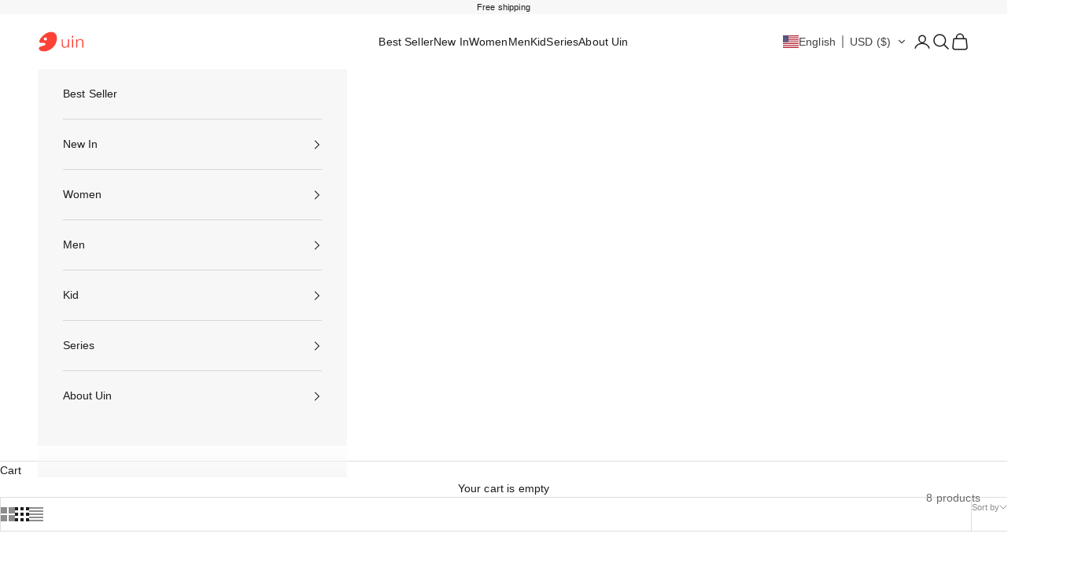

--- FILE ---
content_type: text/html; charset=utf-8
request_url: https://www.uinfootwear.com/collections/salamanca-ii-collection
body_size: 56122
content:
<!doctype html>

<html lang="en" dir="ltr">
  <head>
    <meta charset="utf-8">
    <meta name="viewport" content="width=device-width, initial-scale=1.0, height=device-height, minimum-scale=1.0, maximum-scale=5.0">

    <title>Salamanca II Collection | UIN FOOTWEAR Official</title><link rel="canonical" href="https://www.uinfootwear.com/collections/salamanca-ii-collection"><link rel="shortcut icon" href="//www.uinfootwear.com/cdn/shop/files/uin_logo_c21e6ea0-f04e-4b00-a7d7-a5184595440f.png?v=1677574568&width=96">
      <link rel="apple-touch-icon" href="//www.uinfootwear.com/cdn/shop/files/uin_logo_c21e6ea0-f04e-4b00-a7d7-a5184595440f.png?v=1677574568&width=180"><link rel="preconnect" href="https://fonts.shopifycdn.com" crossorigin><meta property="og:type" content="website">
  <meta property="og:title" content="Salamanca II Collection"><meta property="og:image" content="http://www.uinfootwear.com/cdn/shop/files/KV-_-1910-1000_5671788d-aac8-418a-9ed1-076071edee56.jpg?v=1703146735&width=2048">
  <meta property="og:image:secure_url" content="https://www.uinfootwear.com/cdn/shop/files/KV-_-1910-1000_5671788d-aac8-418a-9ed1-076071edee56.jpg?v=1703146735&width=2048">
  <meta property="og:image:width" content="1910">
  <meta property="og:image:height" content="1000"><meta property="og:url" content="https://www.uinfootwear.com/collections/salamanca-ii-collection">
<meta property="og:site_name" content="US UIN FOOTWEAR"><meta name="twitter:card" content="summary"><meta name="twitter:title" content="Salamanca II Collection">
  <meta name="twitter:description" content=""><meta name="twitter:image" content="https://www.uinfootwear.com/cdn/shop/files/KV-_-1910-1000_5671788d-aac8-418a-9ed1-076071edee56.jpg?crop=center&height=1200&v=1703146735&width=1200">
  <meta name="twitter:image:alt" content=""><script async crossorigin fetchpriority="high" src="/cdn/shopifycloud/importmap-polyfill/es-modules-shim.2.4.0.js"></script>
<script type="application/ld+json">
  {
    "@context": "https://schema.org",
    "@type": "BreadcrumbList",
    "itemListElement": [{
        "@type": "ListItem",
        "position": 1,
        "name": "Home",
        "item": "https://www.uinfootwear.com"
      },{
            "@type": "ListItem",
            "position": 2,
            "name": "Salamanca II Collection",
            "item": "https://www.uinfootwear.com/collections/salamanca-ii-collection"
          }]
  }
</script><style>/* Typography (heading) */
  

/* Typography (body) */
  



:root {
    /* Container */
    --container-max-width: 100%;
    --container-xxs-max-width: 27.5rem; /* 440px */
    --container-xs-max-width: 42.5rem; /* 680px */
    --container-sm-max-width: 61.25rem; /* 980px */
    --container-md-max-width: 71.875rem; /* 1150px */
    --container-lg-max-width: 78.75rem; /* 1260px */
    --container-xl-max-width: 85rem; /* 1360px */
    --container-gutter: 1.25rem;

    --section-vertical-spacing: 2rem;
    --section-vertical-spacing-tight:2rem;

    --section-stack-gap:1.5rem;
    --section-stack-gap-tight:1.5rem;

    /* Form settings */
    --form-gap: 1.25rem; /* Gap between fieldset and submit button */
    --fieldset-gap: 1rem; /* Gap between each form input within a fieldset */
    --form-control-gap: 0.625rem; /* Gap between input and label (ignored for floating label) */
    --checkbox-control-gap: 0.75rem; /* Horizontal gap between checkbox and its associated label */
    --input-padding-block: 0.65rem; /* Vertical padding for input, textarea and native select */
    --input-padding-inline: 0.8rem; /* Horizontal padding for input, textarea and native select */
    --checkbox-size: 0.875rem; /* Size (width and height) for checkbox */

    /* Other sizes */
    --sticky-area-height: calc(var(--announcement-bar-is-sticky, 0) * var(--announcement-bar-height, 0px) + var(--header-is-sticky, 0) * var(--header-is-visible, 1) * var(--header-height, 0px));

    /* RTL support */
    --transform-logical-flip: 1;
    --transform-origin-start: left;
    --transform-origin-end: right;

    /**
     * ---------------------------------------------------------------------
     * TYPOGRAPHY
     * ---------------------------------------------------------------------
     */

    /* Font properties */
    --heading-font-family: Helvetica, Arial, sans-serif;
    --heading-font-weight: 400;
    --heading-font-style: normal;
    --heading-text-transform: uppercase;
    --heading-letter-spacing: 0.1em;
    --text-font-family: Helvetica, Arial, sans-serif;
    --text-font-weight: 400;
    --text-font-style: normal;
    --text-letter-spacing: 0.01em;
    --button-font: var(--text-font-style) var(--text-font-weight) var(--text-sm) / 1.65 var(--text-font-family);
    --button-text-transform: uppercase;
    --button-letter-spacing: 0.1em;

    /* Font sizes */--text-heading-size-factor: 1;
    --text-h1: max(0.6875rem, clamp(1.375rem, 1.146341463414634rem + 0.975609756097561vw, 2rem) * var(--text-heading-size-factor));
    --text-h2: max(0.6875rem, clamp(1.25rem, 1.0670731707317074rem + 0.7804878048780488vw, 1.75rem) * var(--text-heading-size-factor));
    --text-h3: max(0.6875rem, clamp(1.125rem, 1.0335365853658536rem + 0.3902439024390244vw, 1.375rem) * var(--text-heading-size-factor));
    --text-h4: max(0.6875rem, clamp(1rem, 0.9542682926829268rem + 0.1951219512195122vw, 1.125rem) * var(--text-heading-size-factor));
    --text-h5: calc(0.875rem * var(--text-heading-size-factor));
    --text-h6: calc(0.75rem * var(--text-heading-size-factor));

    --text-xs: 0.6875rem;
    --text-sm: 0.75rem;
    --text-base: 0.8125rem;
    --text-lg: 0.9375rem;
    --text-xl: 1.125rem;

    /* Rounded variables (used for border radius) */
    --rounded-full: 9999px;
    --button-border-radius: 0.0rem;
    --input-border-radius: 0.125rem;

    /* Box shadow */
    --shadow-sm: 0 2px 8px rgb(0 0 0 / 0.05);
    --shadow: 0 5px 15px rgb(0 0 0 / 0.05);
    --shadow-md: 0 5px 30px rgb(0 0 0 / 0.05);
    --shadow-block: px px px rgb(var(--text-primary) / 0.0);

    /**
     * ---------------------------------------------------------------------
     * OTHER
     * ---------------------------------------------------------------------
     */

    --checkmark-svg-url: url(//www.uinfootwear.com/cdn/shop/t/80/assets/checkmark.svg?v=77552481021870063511766642965);
    --cursor-zoom-in-svg-url: url(//www.uinfootwear.com/cdn/shop/t/80/assets/cursor-zoom-in.svg?v=112480252220988712521766642965);
  }

  [dir="rtl"]:root {
    /* RTL support */
    --transform-logical-flip: -1;
    --transform-origin-start: right;
    --transform-origin-end: left;
  }

  @media screen and (min-width: 700px) {
    :root {
      /* Typography (font size) */
      --text-xs: 0.75rem;
      --text-sm: 0.8125rem;
      --text-base: 0.875rem;
      --text-lg: 1.0rem;
      --text-xl: 1.25rem;

      /* Spacing settings */
      --container-gutter: 2rem;
    }
  }

  @media screen and (min-width: 1000px) {
    :root {
      /* Spacing settings */
      --container-gutter: 3rem;

      --section-vertical-spacing: 3rem;
      --section-vertical-spacing-tight: 3rem;

      --section-stack-gap:2.25rem;
      --section-stack-gap-tight:2.25rem;
    }
  }:root {/* Overlay used for modal */
    --page-overlay: 0 0 0 / 0.4;

    /* We use the first scheme background as default */
    --page-background: ;

    /* Product colors */
    --on-sale-text: 227 44 43;
    --on-sale-badge-background: 227 44 43;
    --on-sale-badge-text: 255 255 255;
    --sold-out-badge-background: 239 239 239;
    --sold-out-badge-text: 0 0 0 / 0.65;
    --custom-badge-background: 28 28 28;
    --custom-badge-text: 255 255 255;
    --star-color: 28 28 28;

    /* Status colors */
    --success-background: 212 227 203;
    --success-text: 48 122 7;
    --warning-background: 253 241 224;
    --warning-text: 237 138 0;
    --error-background: 243 204 204;
    --error-text: 203 43 43;
  }.color-scheme--scheme-1 {
      /* Color settings */--accent: 28 28 28;
      --text-color: 28 28 28;
      --background: 247 247 247 / 1.0;
      --background-without-opacity: 247 247 247;
      --background-gradient: ;--border-color: 214 214 214;/* Button colors */
      --button-background: 28 28 28;
      --button-text-color: 255 255 255;

      /* Circled buttons */
      --circle-button-background: 255 255 255;
      --circle-button-text-color: 28 28 28;
    }.shopify-section:has(.section-spacing.color-scheme--bg-c109054e3491b0b6b2f5007c9507b997) + .shopify-section:has(.section-spacing.color-scheme--bg-c109054e3491b0b6b2f5007c9507b997:not(.bordered-section)) .section-spacing {
      padding-block-start: 0;
    }.color-scheme--scheme-2 {
      /* Color settings */--accent: 28 28 28;
      --text-color: 28 28 28;
      --background: 255 255 255 / 1.0;
      --background-without-opacity: 255 255 255;
      --background-gradient: ;--border-color: 221 221 221;/* Button colors */
      --button-background: 28 28 28;
      --button-text-color: 255 255 255;

      /* Circled buttons */
      --circle-button-background: 255 255 255;
      --circle-button-text-color: 28 28 28;
    }.shopify-section:has(.section-spacing.color-scheme--bg-54922f2e920ba8346f6dc0fba343d673) + .shopify-section:has(.section-spacing.color-scheme--bg-54922f2e920ba8346f6dc0fba343d673:not(.bordered-section)) .section-spacing {
      padding-block-start: 0;
    }.color-scheme--scheme-3 {
      /* Color settings */--accent: 255 255 255;
      --text-color: 255 255 255;
      --background: 28 28 28 / 1.0;
      --background-without-opacity: 28 28 28;
      --background-gradient: ;--border-color: 62 62 62;/* Button colors */
      --button-background: 255 255 255;
      --button-text-color: 28 28 28;

      /* Circled buttons */
      --circle-button-background: 255 255 255;
      --circle-button-text-color: 28 28 28;
    }.shopify-section:has(.section-spacing.color-scheme--bg-c1f8cb21047e4797e94d0969dc5d1e44) + .shopify-section:has(.section-spacing.color-scheme--bg-c1f8cb21047e4797e94d0969dc5d1e44:not(.bordered-section)) .section-spacing {
      padding-block-start: 0;
    }.color-scheme--scheme-4 {
      /* Color settings */--accent: 255 255 255;
      --text-color: 28 28 28;
      --background: 0 0 0 / 0.0;
      --background-without-opacity: 0 0 0;
      --background-gradient: ;--border-color: 28 28 28;/* Button colors */
      --button-background: 255 255 255;
      --button-text-color: 28 28 28;

      /* Circled buttons */
      --circle-button-background: 255 255 255;
      --circle-button-text-color: 28 28 28;
    }.shopify-section:has(.section-spacing.color-scheme--bg-3671eee015764974ee0aef1536023e0f) + .shopify-section:has(.section-spacing.color-scheme--bg-3671eee015764974ee0aef1536023e0f:not(.bordered-section)) .section-spacing {
      padding-block-start: 0;
    }.color-scheme--dialog {
      /* Color settings */--accent: 28 28 28;
      --text-color: 28 28 28;
      --background: 255 255 255 / 1.0;
      --background-without-opacity: 255 255 255;
      --background-gradient: ;--border-color: 221 221 221;/* Button colors */
      --button-background: 28 28 28;
      --button-text-color: 255 255 255;

      /* Circled buttons */
      --circle-button-background: 255 255 255;
      --circle-button-text-color: 28 28 28;
    }
</style><script>
  // This allows to expose several variables to the global scope, to be used in scripts
  window.themeVariables = {
    settings: {
      showPageTransition: null,
      pageType: "collection",
      moneyFormat: "\u003cspan class=glc-money\u003e${{amount}}\u003c\/span\u003e",
      moneyWithCurrencyFormat: "\u003cspan class=glc-money\u003e${{amount}} USD\u003c\/span\u003e",
      currencyCodeEnabled: false,
      cartType: "drawer",
      staggerMenuApparition: true
    },

    strings: {
      addedToCart: "Added to your cart!",
      closeGallery: "Close gallery",
      zoomGallery: "Zoom picture",
      errorGallery: "Image cannot be loaded",
      shippingEstimatorNoResults: "Sorry, we do not ship to your address.",
      shippingEstimatorOneResult: "There is one shipping rate for your address:",
      shippingEstimatorMultipleResults: "There are several shipping rates for your address:",
      shippingEstimatorError: "One or more error occurred while retrieving shipping rates:",
      next: "Next",
      previous: "Previous"
    },

    mediaQueries: {
      'sm': 'screen and (min-width: 700px)',
      'md': 'screen and (min-width: 1000px)',
      'lg': 'screen and (min-width: 1150px)',
      'xl': 'screen and (min-width: 1400px)',
      '2xl': 'screen and (min-width: 1600px)',
      'sm-max': 'screen and (max-width: 699px)',
      'md-max': 'screen and (max-width: 999px)',
      'lg-max': 'screen and (max-width: 1149px)',
      'xl-max': 'screen and (max-width: 1399px)',
      '2xl-max': 'screen and (max-width: 1599px)',
      'motion-safe': '(prefers-reduced-motion: no-preference)',
      'motion-reduce': '(prefers-reduced-motion: reduce)',
      'supports-hover': 'screen and (pointer: fine)',
      'supports-touch': 'screen and (hover: none)'
    }
  };</script><script type="importmap">{
        "imports": {
          "vendor": "//www.uinfootwear.com/cdn/shop/t/80/assets/vendor.min.js?v=118757129943152772801766642965",
          "theme": "//www.uinfootwear.com/cdn/shop/t/80/assets/theme.js?v=120831487839789910711766642965",
          "photoswipe": "//www.uinfootwear.com/cdn/shop/t/80/assets/photoswipe.min.js?v=13374349288281597431766642965"
        }
      }
    </script>

    <script type="module" src="//www.uinfootwear.com/cdn/shop/t/80/assets/vendor.min.js?v=118757129943152772801766642965"></script>
    <script type="module" src="//www.uinfootwear.com/cdn/shop/t/80/assets/theme.js?v=120831487839789910711766642965"></script>

    <script>window.performance && window.performance.mark && window.performance.mark('shopify.content_for_header.start');</script><meta name="google-site-verification" content="dr9-KhwEp2bUXaetiu7wvKUzzL2-lQtW4xpJLZpq9jg">
<meta name="google-site-verification" content="dr9-KhwEp2bUXaetiu7wvKUzzL2-lQtW4xpJLZpq9jg">
<meta id="shopify-digital-wallet" name="shopify-digital-wallet" content="/16329441334/digital_wallets/dialog">
<meta name="shopify-checkout-api-token" content="e9e873211e0096b60b2f8ca88a0ebc7f">
<meta id="in-context-paypal-metadata" data-shop-id="16329441334" data-venmo-supported="false" data-environment="production" data-locale="en_US" data-paypal-v4="true" data-currency="USD">
<link rel="alternate" type="application/atom+xml" title="Feed" href="/collections/salamanca-ii-collection.atom" />
<link rel="alternate" hreflang="x-default" href="https://www.uinfootwear.com/collections/salamanca-ii-collection">
<link rel="alternate" hreflang="en-US" href="https://www.uinfootwear.com/collections/salamanca-ii-collection">
<link rel="alternate" hreflang="fr-US" href="https://www.uinfootwear.com/fr/collections/salamanca-ii-collection">
<link rel="alternate" hreflang="de-US" href="https://www.uinfootwear.com/de/collections/salamanca-ii-collection">
<link rel="alternate" hreflang="es-US" href="https://www.uinfootwear.com/es/collections/salamanca-ii-collection">
<link rel="alternate" hreflang="ja-US" href="https://www.uinfootwear.com/ja/collections/salamanca-ii-collection">
<link rel="alternate" hreflang="ar-US" href="https://www.uinfootwear.com/ar/collections/salamanca-ii-collection">
<link rel="alternate" hreflang="ko-US" href="https://www.uinfootwear.com/ko/collections/salamanca-ii-collection">
<link rel="alternate" hreflang="it-US" href="https://www.uinfootwear.com/it/collections/salamanca-ii-collection">
<link rel="alternate" hreflang="zh-Hant-US" href="https://www.uinfootwear.com/zh/collections/salamanca-ii-collection">
<link rel="alternate" type="application/json+oembed" href="https://www.uinfootwear.com/collections/salamanca-ii-collection.oembed">
<script async="async" src="/checkouts/internal/preloads.js?locale=en-US"></script>
<script id="shopify-features" type="application/json">{"accessToken":"e9e873211e0096b60b2f8ca88a0ebc7f","betas":["rich-media-storefront-analytics"],"domain":"www.uinfootwear.com","predictiveSearch":true,"shopId":16329441334,"locale":"en"}</script>
<script>var Shopify = Shopify || {};
Shopify.shop = "uin-footwear-official-store.myshopify.com";
Shopify.locale = "en";
Shopify.currency = {"active":"USD","rate":"1.0"};
Shopify.country = "US";
Shopify.theme = {"name":"新年氛围模板","id":138996973681,"schema_name":"Prestige","schema_version":"10.8.0","theme_store_id":855,"role":"main"};
Shopify.theme.handle = "null";
Shopify.theme.style = {"id":null,"handle":null};
Shopify.cdnHost = "www.uinfootwear.com/cdn";
Shopify.routes = Shopify.routes || {};
Shopify.routes.root = "/";</script>
<script type="module">!function(o){(o.Shopify=o.Shopify||{}).modules=!0}(window);</script>
<script>!function(o){function n(){var o=[];function n(){o.push(Array.prototype.slice.apply(arguments))}return n.q=o,n}var t=o.Shopify=o.Shopify||{};t.loadFeatures=n(),t.autoloadFeatures=n()}(window);</script>
<script id="shop-js-analytics" type="application/json">{"pageType":"collection"}</script>
<script defer="defer" async type="module" src="//www.uinfootwear.com/cdn/shopifycloud/shop-js/modules/v2/client.init-shop-cart-sync_C5BV16lS.en.esm.js"></script>
<script defer="defer" async type="module" src="//www.uinfootwear.com/cdn/shopifycloud/shop-js/modules/v2/chunk.common_CygWptCX.esm.js"></script>
<script type="module">
  await import("//www.uinfootwear.com/cdn/shopifycloud/shop-js/modules/v2/client.init-shop-cart-sync_C5BV16lS.en.esm.js");
await import("//www.uinfootwear.com/cdn/shopifycloud/shop-js/modules/v2/chunk.common_CygWptCX.esm.js");

  window.Shopify.SignInWithShop?.initShopCartSync?.({"fedCMEnabled":true,"windoidEnabled":true});

</script>
<script>(function() {
  var isLoaded = false;
  function asyncLoad() {
    if (isLoaded) return;
    isLoaded = true;
    var urls = ["https:\/\/faqs-plus.herokuapp.com\/public\/script-tags\/ef-faq-plus-script.min.js?shop=uin-footwear-official-store.myshopify.com","https:\/\/cdn.shopify.com\/s\/files\/1\/0163\/2944\/1334\/t\/49\/assets\/loy_16329441334.js?v=1647396829\u0026shop=uin-footwear-official-store.myshopify.com","https:\/\/dkov91l6wait7.cloudfront.net\/almighty.js?shop=uin-footwear-official-store.myshopify.com","https:\/\/ecommplugins-scripts.trustpilot.com\/v2.1\/js\/header.min.js?settings=eyJrZXkiOiJtaVRKUlFFYlpzUFRKVFFGIiwicyI6InNrdSJ9\u0026v=2.5\u0026shop=uin-footwear-official-store.myshopify.com","https:\/\/ecommplugins-trustboxsettings.trustpilot.com\/uin-footwear-official-store.myshopify.com.js?settings=1731585714180\u0026shop=uin-footwear-official-store.myshopify.com","https:\/\/dr4qe3ddw9y32.cloudfront.net\/awin-shopify-integration-code.js?aid=71573\u0026v=shopifyApp_5.2.5\u0026ts=1766994004777\u0026shop=uin-footwear-official-store.myshopify.com","https:\/\/d39va5bdt61idd.cloudfront.net\/carttrack.js?id=2816\u0026shop=uin-footwear-official-store.myshopify.com","https:\/\/d39va5bdt61idd.cloudfront.net\/cartAnimate.js?id=mfawe31p\u0026shop=uin-footwear-official-store.myshopify.com"];
    for (var i = 0; i < urls.length; i++) {
      var s = document.createElement('script');
      s.type = 'text/javascript';
      s.async = true;
      s.src = urls[i];
      var x = document.getElementsByTagName('script')[0];
      x.parentNode.insertBefore(s, x);
    }
  };
  if(window.attachEvent) {
    window.attachEvent('onload', asyncLoad);
  } else {
    window.addEventListener('load', asyncLoad, false);
  }
})();</script>
<script id="__st">var __st={"a":16329441334,"offset":-28800,"reqid":"06e5a399-f5e3-4cc0-a148-704ca8ba99e8-1768797718","pageurl":"www.uinfootwear.com\/collections\/salamanca-ii-collection","u":"21fca07050d1","p":"collection","rtyp":"collection","rid":272959930481};</script>
<script>window.ShopifyPaypalV4VisibilityTracking = true;</script>
<script id="captcha-bootstrap">!function(){'use strict';const t='contact',e='account',n='new_comment',o=[[t,t],['blogs',n],['comments',n],[t,'customer']],c=[[e,'customer_login'],[e,'guest_login'],[e,'recover_customer_password'],[e,'create_customer']],r=t=>t.map((([t,e])=>`form[action*='/${t}']:not([data-nocaptcha='true']) input[name='form_type'][value='${e}']`)).join(','),a=t=>()=>t?[...document.querySelectorAll(t)].map((t=>t.form)):[];function s(){const t=[...o],e=r(t);return a(e)}const i='password',u='form_key',d=['recaptcha-v3-token','g-recaptcha-response','h-captcha-response',i],f=()=>{try{return window.sessionStorage}catch{return}},m='__shopify_v',_=t=>t.elements[u];function p(t,e,n=!1){try{const o=window.sessionStorage,c=JSON.parse(o.getItem(e)),{data:r}=function(t){const{data:e,action:n}=t;return t[m]||n?{data:e,action:n}:{data:t,action:n}}(c);for(const[e,n]of Object.entries(r))t.elements[e]&&(t.elements[e].value=n);n&&o.removeItem(e)}catch(o){console.error('form repopulation failed',{error:o})}}const l='form_type',E='cptcha';function T(t){t.dataset[E]=!0}const w=window,h=w.document,L='Shopify',v='ce_forms',y='captcha';let A=!1;((t,e)=>{const n=(g='f06e6c50-85a8-45c8-87d0-21a2b65856fe',I='https://cdn.shopify.com/shopifycloud/storefront-forms-hcaptcha/ce_storefront_forms_captcha_hcaptcha.v1.5.2.iife.js',D={infoText:'Protected by hCaptcha',privacyText:'Privacy',termsText:'Terms'},(t,e,n)=>{const o=w[L][v],c=o.bindForm;if(c)return c(t,g,e,D).then(n);var r;o.q.push([[t,g,e,D],n]),r=I,A||(h.body.append(Object.assign(h.createElement('script'),{id:'captcha-provider',async:!0,src:r})),A=!0)});var g,I,D;w[L]=w[L]||{},w[L][v]=w[L][v]||{},w[L][v].q=[],w[L][y]=w[L][y]||{},w[L][y].protect=function(t,e){n(t,void 0,e),T(t)},Object.freeze(w[L][y]),function(t,e,n,w,h,L){const[v,y,A,g]=function(t,e,n){const i=e?o:[],u=t?c:[],d=[...i,...u],f=r(d),m=r(i),_=r(d.filter((([t,e])=>n.includes(e))));return[a(f),a(m),a(_),s()]}(w,h,L),I=t=>{const e=t.target;return e instanceof HTMLFormElement?e:e&&e.form},D=t=>v().includes(t);t.addEventListener('submit',(t=>{const e=I(t);if(!e)return;const n=D(e)&&!e.dataset.hcaptchaBound&&!e.dataset.recaptchaBound,o=_(e),c=g().includes(e)&&(!o||!o.value);(n||c)&&t.preventDefault(),c&&!n&&(function(t){try{if(!f())return;!function(t){const e=f();if(!e)return;const n=_(t);if(!n)return;const o=n.value;o&&e.removeItem(o)}(t);const e=Array.from(Array(32),(()=>Math.random().toString(36)[2])).join('');!function(t,e){_(t)||t.append(Object.assign(document.createElement('input'),{type:'hidden',name:u})),t.elements[u].value=e}(t,e),function(t,e){const n=f();if(!n)return;const o=[...t.querySelectorAll(`input[type='${i}']`)].map((({name:t})=>t)),c=[...d,...o],r={};for(const[a,s]of new FormData(t).entries())c.includes(a)||(r[a]=s);n.setItem(e,JSON.stringify({[m]:1,action:t.action,data:r}))}(t,e)}catch(e){console.error('failed to persist form',e)}}(e),e.submit())}));const S=(t,e)=>{t&&!t.dataset[E]&&(n(t,e.some((e=>e===t))),T(t))};for(const o of['focusin','change'])t.addEventListener(o,(t=>{const e=I(t);D(e)&&S(e,y())}));const B=e.get('form_key'),M=e.get(l),P=B&&M;t.addEventListener('DOMContentLoaded',(()=>{const t=y();if(P)for(const e of t)e.elements[l].value===M&&p(e,B);[...new Set([...A(),...v().filter((t=>'true'===t.dataset.shopifyCaptcha))])].forEach((e=>S(e,t)))}))}(h,new URLSearchParams(w.location.search),n,t,e,['guest_login'])})(!0,!0)}();</script>
<script integrity="sha256-4kQ18oKyAcykRKYeNunJcIwy7WH5gtpwJnB7kiuLZ1E=" data-source-attribution="shopify.loadfeatures" defer="defer" src="//www.uinfootwear.com/cdn/shopifycloud/storefront/assets/storefront/load_feature-a0a9edcb.js" crossorigin="anonymous"></script>
<script data-source-attribution="shopify.dynamic_checkout.dynamic.init">var Shopify=Shopify||{};Shopify.PaymentButton=Shopify.PaymentButton||{isStorefrontPortableWallets:!0,init:function(){window.Shopify.PaymentButton.init=function(){};var t=document.createElement("script");t.src="https://www.uinfootwear.com/cdn/shopifycloud/portable-wallets/latest/portable-wallets.en.js",t.type="module",document.head.appendChild(t)}};
</script>
<script data-source-attribution="shopify.dynamic_checkout.buyer_consent">
  function portableWalletsHideBuyerConsent(e){var t=document.getElementById("shopify-buyer-consent"),n=document.getElementById("shopify-subscription-policy-button");t&&n&&(t.classList.add("hidden"),t.setAttribute("aria-hidden","true"),n.removeEventListener("click",e))}function portableWalletsShowBuyerConsent(e){var t=document.getElementById("shopify-buyer-consent"),n=document.getElementById("shopify-subscription-policy-button");t&&n&&(t.classList.remove("hidden"),t.removeAttribute("aria-hidden"),n.addEventListener("click",e))}window.Shopify?.PaymentButton&&(window.Shopify.PaymentButton.hideBuyerConsent=portableWalletsHideBuyerConsent,window.Shopify.PaymentButton.showBuyerConsent=portableWalletsShowBuyerConsent);
</script>
<script data-source-attribution="shopify.dynamic_checkout.cart.bootstrap">document.addEventListener("DOMContentLoaded",(function(){function t(){return document.querySelector("shopify-accelerated-checkout-cart, shopify-accelerated-checkout")}if(t())Shopify.PaymentButton.init();else{new MutationObserver((function(e,n){t()&&(Shopify.PaymentButton.init(),n.disconnect())})).observe(document.body,{childList:!0,subtree:!0})}}));
</script>
<script id='scb4127' type='text/javascript' async='' src='https://www.uinfootwear.com/cdn/shopifycloud/privacy-banner/storefront-banner.js'></script><link id="shopify-accelerated-checkout-styles" rel="stylesheet" media="screen" href="https://www.uinfootwear.com/cdn/shopifycloud/portable-wallets/latest/accelerated-checkout-backwards-compat.css" crossorigin="anonymous">
<style id="shopify-accelerated-checkout-cart">
        #shopify-buyer-consent {
  margin-top: 1em;
  display: inline-block;
  width: 100%;
}

#shopify-buyer-consent.hidden {
  display: none;
}

#shopify-subscription-policy-button {
  background: none;
  border: none;
  padding: 0;
  text-decoration: underline;
  font-size: inherit;
  cursor: pointer;
}

#shopify-subscription-policy-button::before {
  box-shadow: none;
}

      </style>

<script>window.performance && window.performance.mark && window.performance.mark('shopify.content_for_header.end');</script>
<link href="//www.uinfootwear.com/cdn/shop/t/80/assets/theme.css?v=81371515851487991411766642965" rel="stylesheet" type="text/css" media="all" /><!-- BEGIN app block: shopify://apps/geolocation-glc/blocks/selector/e347b539-0714-46e4-9e69-23a73992ae3a --><script>
    (function(){
        function logChangesGLC(mutations, observer) {
            let evaluateGLC = document.evaluate('//*[text()[contains(.,"glc-money")]]',document,null,XPathResult.ORDERED_NODE_SNAPSHOT_TYPE,null);
            for (let iGLC = 0; iGLC < evaluateGLC.snapshotLength; iGLC++) {
                let elGLC = evaluateGLC.snapshotItem(iGLC);
                let innerHtmlGLC = elGLC?.innerHTML ? elGLC.innerHTML : "";
                if(innerHtmlGLC && !["SCRIPT", "LINK", "STYLE", "NOSCRIPT"].includes(elGLC.nodeName)){
                    elGLC.innerHTML = innerHtmlGLC.replaceAll("&lt;", "<").replaceAll("&gt;", ">");
                }
            }
        }
        const observerGLC = new MutationObserver(logChangesGLC);
        observerGLC.observe(document.documentElement, { subtree : true, childList: true });
    })();

    window._gelacyStore = {
        ...(window._gelacyStore || {}),
        pageType: "collection",
        currenciesEnabled: [],
        currency: {
          code: 'USD',
          symbol: '$',
          name: 'United States Dollar',
          active: 'USD',
          rate: ''
        },
        product: {
          id: '',
        },
        moneyWithCurrencyFormat: "<span class=glc-money>${{amount}} USD</span>",
        moneyFormat: "<span class=glc-money>${{amount}}</span>",
        currencyCodeEnabled: 'false',
        shop: "www.uinfootwear.com",
        locale: "en",
        country: "US",
        designMode: false,
        theme: {},
        cdnHost: "",
        routes: { "root": "/" },
        market: {
            id: "546865265",
            handle: "us"
        },
        enabledLocales: [{"shop_locale":{"locale":"en","enabled":true,"primary":true,"published":true}},{"shop_locale":{"locale":"fr","enabled":true,"primary":false,"published":true}},{"shop_locale":{"locale":"de","enabled":true,"primary":false,"published":true}},{"shop_locale":{"locale":"es","enabled":true,"primary":false,"published":true}},{"shop_locale":{"locale":"ja","enabled":true,"primary":false,"published":true}},{"shop_locale":{"locale":"ar","enabled":true,"primary":false,"published":true}},{"shop_locale":{"locale":"ko","enabled":true,"primary":false,"published":true}},{"shop_locale":{"locale":"it","enabled":true,"primary":false,"published":true}},{"shop_locale":{"locale":"zh-TW","enabled":true,"primary":false,"published":true}}],
    };
    
        _gelacyStore.currenciesEnabled.push("USD");
    
</script>


<!-- END app block --><!-- BEGIN app block: shopify://apps/judge-me-reviews/blocks/judgeme_core/61ccd3b1-a9f2-4160-9fe9-4fec8413e5d8 --><!-- Start of Judge.me Core -->






<link rel="dns-prefetch" href="https://cdnwidget.judge.me">
<link rel="dns-prefetch" href="https://cdn.judge.me">
<link rel="dns-prefetch" href="https://cdn1.judge.me">
<link rel="dns-prefetch" href="https://api.judge.me">

<script data-cfasync='false' class='jdgm-settings-script'>window.jdgmSettings={"pagination":5,"disable_web_reviews":false,"badge_no_review_text":"No reviews","badge_n_reviews_text":"{{ n }} review/reviews","badge_star_color":"#FC4237","hide_badge_preview_if_no_reviews":true,"badge_hide_text":false,"enforce_center_preview_badge":false,"widget_title":"Customer Reviews","widget_open_form_text":"Write a review","widget_close_form_text":"Cancel review","widget_refresh_page_text":"Refresh page","widget_summary_text":"Based on {{ number_of_reviews }} review/reviews","widget_no_review_text":"Be the first to write a review","widget_name_field_text":"Display name","widget_verified_name_field_text":"Verified Name (public)","widget_name_placeholder_text":"Display name","widget_required_field_error_text":"This field is required.","widget_email_field_text":"Email address","widget_verified_email_field_text":"Verified Email (private, can not be edited)","widget_email_placeholder_text":"Your email address","widget_email_field_error_text":"Please enter a valid email address.","widget_rating_field_text":"Rating","widget_review_title_field_text":"Review Title","widget_review_title_placeholder_text":"Give your review a title","widget_review_body_field_text":"Review content","widget_review_body_placeholder_text":"Start writing here...","widget_pictures_field_text":"Picture/Video (optional)","widget_submit_review_text":"Submit Review","widget_submit_verified_review_text":"Submit Verified Review","widget_submit_success_msg_with_auto_publish":"Thank you! Please refresh the page in a few moments to see your review. You can remove or edit your review by logging into \u003ca href='https://judge.me/login' target='_blank' rel='nofollow noopener'\u003eJudge.me\u003c/a\u003e","widget_submit_success_msg_no_auto_publish":"Thank you! Your review will be published as soon as it is approved by the shop admin. You can remove or edit your review by logging into \u003ca href='https://judge.me/login' target='_blank' rel='nofollow noopener'\u003eJudge.me\u003c/a\u003e","widget_show_default_reviews_out_of_total_text":"Showing {{ n_reviews_shown }} out of {{ n_reviews }} reviews.","widget_show_all_link_text":"Show all","widget_show_less_link_text":"Show less","widget_author_said_text":"{{ reviewer_name }} said:","widget_days_text":"{{ n }} days ago","widget_weeks_text":"{{ n }} week/weeks ago","widget_months_text":"{{ n }} month/months ago","widget_years_text":"{{ n }} year/years ago","widget_yesterday_text":"Yesterday","widget_today_text":"Today","widget_replied_text":"\u003e\u003e {{ shop_name }} replied:","widget_read_more_text":"Read more","widget_reviewer_name_as_initial":"","widget_rating_filter_color":"#FC4237","widget_rating_filter_see_all_text":"See all reviews","widget_sorting_most_recent_text":"Most Recent","widget_sorting_highest_rating_text":"Highest Rating","widget_sorting_lowest_rating_text":"Lowest Rating","widget_sorting_with_pictures_text":"Only Pictures","widget_sorting_most_helpful_text":"Most Helpful","widget_open_question_form_text":"Ask a question","widget_reviews_subtab_text":"Reviews","widget_questions_subtab_text":"Questions","widget_question_label_text":"Question","widget_answer_label_text":"Answer","widget_question_placeholder_text":"Write your question here","widget_submit_question_text":"Submit Question","widget_question_submit_success_text":"Thank you for your question! We will notify you once it gets answered.","widget_star_color":"#FC4237","verified_badge_text":"Verified","verified_badge_bg_color":"#FC4237","verified_badge_text_color":"#FAFAFA","verified_badge_placement":"left-of-reviewer-name","widget_review_max_height":3,"widget_hide_border":false,"widget_social_share":true,"widget_thumb":false,"widget_review_location_show":false,"widget_location_format":"country_iso_code","all_reviews_include_out_of_store_products":true,"all_reviews_out_of_store_text":"(out of store)","all_reviews_pagination":100,"all_reviews_product_name_prefix_text":"about","enable_review_pictures":true,"enable_question_anwser":false,"widget_theme":"align","review_date_format":"mm/dd/yyyy","default_sort_method":"most-recent","widget_product_reviews_subtab_text":"Product Reviews","widget_shop_reviews_subtab_text":"Shop Reviews","widget_other_products_reviews_text":"Reviews for other products","widget_store_reviews_subtab_text":"Store reviews","widget_no_store_reviews_text":"This store hasn't received any reviews yet","widget_web_restriction_product_reviews_text":"This product hasn't received any reviews yet","widget_no_items_text":"No items found","widget_show_more_text":"Show more","widget_write_a_store_review_text":"Write a Store Review","widget_other_languages_heading":"Reviews in Other Languages","widget_translate_review_text":"Translate review to {{ language }}","widget_translating_review_text":"Translating...","widget_show_original_translation_text":"Show original ({{ language }})","widget_translate_review_failed_text":"Review couldn't be translated.","widget_translate_review_retry_text":"Retry","widget_translate_review_try_again_later_text":"Try again later","show_product_url_for_grouped_product":false,"widget_sorting_pictures_first_text":"Pictures First","show_pictures_on_all_rev_page_mobile":false,"show_pictures_on_all_rev_page_desktop":false,"floating_tab_hide_mobile_install_preference":false,"floating_tab_button_name":"★ Reviews","floating_tab_title":"Let customers speak for us","floating_tab_button_color":"","floating_tab_button_background_color":"","floating_tab_url":"","floating_tab_url_enabled":false,"floating_tab_tab_style":"text","all_reviews_text_badge_text":"Customers rate us {{ shop.metafields.judgeme.all_reviews_rating | round: 1 }}/5 based on {{ shop.metafields.judgeme.all_reviews_count }} reviews.","all_reviews_text_badge_text_branded_style":"{{ shop.metafields.judgeme.all_reviews_rating | round: 1 }} out of 5 stars based on {{ shop.metafields.judgeme.all_reviews_count }} reviews","is_all_reviews_text_badge_a_link":false,"show_stars_for_all_reviews_text_badge":false,"all_reviews_text_badge_url":"","all_reviews_text_style":"text","all_reviews_text_color_style":"judgeme_brand_color","all_reviews_text_color":"#108474","all_reviews_text_show_jm_brand":true,"featured_carousel_show_header":true,"featured_carousel_title":"Let customers speak for us","testimonials_carousel_title":"Customers are saying","videos_carousel_title":"Real customer stories","cards_carousel_title":"Customers are saying","featured_carousel_count_text":"from {{ n }} reviews","featured_carousel_add_link_to_all_reviews_page":false,"featured_carousel_url":"","featured_carousel_show_images":true,"featured_carousel_autoslide_interval":5,"featured_carousel_arrows_on_the_sides":false,"featured_carousel_height":250,"featured_carousel_width":80,"featured_carousel_image_size":0,"featured_carousel_image_height":250,"featured_carousel_arrow_color":"#eeeeee","verified_count_badge_style":"vintage","verified_count_badge_orientation":"horizontal","verified_count_badge_color_style":"judgeme_brand_color","verified_count_badge_color":"#108474","is_verified_count_badge_a_link":false,"verified_count_badge_url":"","verified_count_badge_show_jm_brand":true,"widget_rating_preset_default":5,"widget_first_sub_tab":"product-reviews","widget_show_histogram":true,"widget_histogram_use_custom_color":true,"widget_pagination_use_custom_color":true,"widget_star_use_custom_color":true,"widget_verified_badge_use_custom_color":false,"widget_write_review_use_custom_color":false,"picture_reminder_submit_button":"Upload Pictures","enable_review_videos":true,"mute_video_by_default":true,"widget_sorting_videos_first_text":"Videos First","widget_review_pending_text":"Pending","featured_carousel_items_for_large_screen":3,"social_share_options_order":"Facebook,Twitter,Pinterest,LinkedIn","remove_microdata_snippet":true,"disable_json_ld":false,"enable_json_ld_products":false,"preview_badge_show_question_text":false,"preview_badge_no_question_text":"No questions","preview_badge_n_question_text":"{{ number_of_questions }} question/questions","qa_badge_show_icon":false,"qa_badge_position":"same-row","remove_judgeme_branding":false,"widget_add_search_bar":true,"widget_search_bar_placeholder":"Search","widget_sorting_verified_only_text":"Verified only","featured_carousel_theme":"default","featured_carousel_show_rating":true,"featured_carousel_show_title":true,"featured_carousel_show_body":true,"featured_carousel_show_date":false,"featured_carousel_show_reviewer":true,"featured_carousel_show_product":false,"featured_carousel_header_background_color":"#108474","featured_carousel_header_text_color":"#ffffff","featured_carousel_name_product_separator":"reviewed","featured_carousel_full_star_background":"#108474","featured_carousel_empty_star_background":"#dadada","featured_carousel_vertical_theme_background":"#f9fafb","featured_carousel_verified_badge_enable":false,"featured_carousel_verified_badge_color":"#108474","featured_carousel_border_style":"round","featured_carousel_review_line_length_limit":3,"featured_carousel_more_reviews_button_text":"Read more reviews","featured_carousel_view_product_button_text":"View product","all_reviews_page_load_reviews_on":"scroll","all_reviews_page_load_more_text":"Load More Reviews","disable_fb_tab_reviews":false,"enable_ajax_cdn_cache":false,"widget_public_name_text":"displayed publicly like","default_reviewer_name":"John Smith","default_reviewer_name_has_non_latin":true,"widget_reviewer_anonymous":"Anonymous","medals_widget_title":"Judge.me Review Medals","medals_widget_background_color":"#f9fafb","medals_widget_position":"footer_all_pages","medals_widget_border_color":"#f9fafb","medals_widget_verified_text_position":"left","medals_widget_use_monochromatic_version":false,"medals_widget_elements_color":"#108474","show_reviewer_avatar":true,"widget_invalid_yt_video_url_error_text":"Not a YouTube video URL","widget_max_length_field_error_text":"Please enter no more than {0} characters.","widget_show_country_flag":false,"widget_show_collected_via_shop_app":true,"widget_verified_by_shop_badge_style":"light","widget_verified_by_shop_text":"Verified by Shop","widget_show_photo_gallery":true,"widget_load_with_code_splitting":true,"widget_ugc_install_preference":false,"widget_ugc_title":"Made by us, Shared by you","widget_ugc_subtitle":"Tag us to see your picture featured in our page","widget_ugc_arrows_color":"#ffffff","widget_ugc_primary_button_text":"Buy Now","widget_ugc_primary_button_background_color":"#108474","widget_ugc_primary_button_text_color":"#ffffff","widget_ugc_primary_button_border_width":"0","widget_ugc_primary_button_border_style":"none","widget_ugc_primary_button_border_color":"#108474","widget_ugc_primary_button_border_radius":"25","widget_ugc_secondary_button_text":"Load More","widget_ugc_secondary_button_background_color":"#ffffff","widget_ugc_secondary_button_text_color":"#108474","widget_ugc_secondary_button_border_width":"2","widget_ugc_secondary_button_border_style":"solid","widget_ugc_secondary_button_border_color":"#108474","widget_ugc_secondary_button_border_radius":"25","widget_ugc_reviews_button_text":"View Reviews","widget_ugc_reviews_button_background_color":"#ffffff","widget_ugc_reviews_button_text_color":"#108474","widget_ugc_reviews_button_border_width":"2","widget_ugc_reviews_button_border_style":"solid","widget_ugc_reviews_button_border_color":"#108474","widget_ugc_reviews_button_border_radius":"25","widget_ugc_reviews_button_link_to":"judgeme-reviews-page","widget_ugc_show_post_date":true,"widget_ugc_max_width":"800","widget_rating_metafield_value_type":true,"widget_primary_color":"#120102","widget_enable_secondary_color":true,"widget_secondary_color":"#F7F2E5","widget_summary_average_rating_text":"{{ average_rating }} out of 5","widget_media_grid_title":"Customer photos \u0026 videos","widget_media_grid_see_more_text":"See more","widget_round_style":false,"widget_show_product_medals":true,"widget_verified_by_judgeme_text":"Verified by Judge.me","widget_show_store_medals":true,"widget_verified_by_judgeme_text_in_store_medals":"Verified by Judge.me","widget_media_field_exceed_quantity_message":"Sorry, we can only accept {{ max_media }} for one review.","widget_media_field_exceed_limit_message":"{{ file_name }} is too large, please select a {{ media_type }} less than {{ size_limit }}MB.","widget_review_submitted_text":"Review Submitted!","widget_question_submitted_text":"Question Submitted!","widget_close_form_text_question":"Cancel","widget_write_your_answer_here_text":"Write your answer here","widget_enabled_branded_link":true,"widget_show_collected_by_judgeme":false,"widget_reviewer_name_color":"#0E0E0E","widget_write_review_text_color":"","widget_write_review_bg_color":"#121313","widget_collected_by_judgeme_text":"collected by Judge.me","widget_pagination_type":"standard","widget_load_more_text":"Load More","widget_load_more_color":"#060606","widget_full_review_text":"Full Review","widget_read_more_reviews_text":"Read More Reviews","widget_read_questions_text":"Read Questions","widget_questions_and_answers_text":"Questions \u0026 Answers","widget_verified_by_text":"Verified by","widget_verified_text":"Verified","widget_number_of_reviews_text":"{{ number_of_reviews }} reviews","widget_back_button_text":"Back","widget_next_button_text":"Next","widget_custom_forms_filter_button":"Filters","custom_forms_style":"vertical","widget_show_review_information":false,"how_reviews_are_collected":"How reviews are collected?","widget_show_review_keywords":true,"widget_gdpr_statement":"How we use your data: We'll only contact you about the review you left, and only if necessary. By submitting your review, you agree to Judge.me's \u003ca href='https://judge.me/terms' target='_blank' rel='nofollow noopener'\u003eterms\u003c/a\u003e, \u003ca href='https://judge.me/privacy' target='_blank' rel='nofollow noopener'\u003eprivacy\u003c/a\u003e and \u003ca href='https://judge.me/content-policy' target='_blank' rel='nofollow noopener'\u003econtent\u003c/a\u003e policies.","widget_multilingual_sorting_enabled":false,"widget_translate_review_content_enabled":false,"widget_translate_review_content_method":"manual","popup_widget_review_selection":"automatically_with_pictures","popup_widget_round_border_style":true,"popup_widget_show_title":true,"popup_widget_show_body":true,"popup_widget_show_reviewer":false,"popup_widget_show_product":true,"popup_widget_show_pictures":true,"popup_widget_use_review_picture":true,"popup_widget_show_on_home_page":true,"popup_widget_show_on_product_page":true,"popup_widget_show_on_collection_page":true,"popup_widget_show_on_cart_page":true,"popup_widget_position":"bottom_left","popup_widget_first_review_delay":5,"popup_widget_duration":5,"popup_widget_interval":5,"popup_widget_review_count":5,"popup_widget_hide_on_mobile":true,"review_snippet_widget_round_border_style":true,"review_snippet_widget_card_color":"#FFFFFF","review_snippet_widget_slider_arrows_background_color":"#FFFFFF","review_snippet_widget_slider_arrows_color":"#000000","review_snippet_widget_star_color":"#108474","show_product_variant":false,"all_reviews_product_variant_label_text":"Variant: ","widget_show_verified_branding":false,"widget_ai_summary_title":"Customers say","widget_ai_summary_disclaimer":"AI-powered review summary based on recent customer reviews","widget_show_ai_summary":false,"widget_show_ai_summary_bg":false,"widget_show_review_title_input":true,"redirect_reviewers_invited_via_email":"review_widget","request_store_review_after_product_review":false,"request_review_other_products_in_order":false,"review_form_color_scheme":"default","review_form_corner_style":"square","review_form_star_color":{},"review_form_text_color":"#333333","review_form_background_color":"#ffffff","review_form_field_background_color":"#fafafa","review_form_button_color":{},"review_form_button_text_color":"#ffffff","review_form_modal_overlay_color":"#000000","review_content_screen_title_text":"How would you rate this product?","review_content_introduction_text":"We would love it if you would share a bit about your experience.","store_review_form_title_text":"How would you rate this store?","store_review_form_introduction_text":"We would love it if you would share a bit about your experience.","show_review_guidance_text":true,"one_star_review_guidance_text":"Poor","five_star_review_guidance_text":"Great","customer_information_screen_title_text":"About you","customer_information_introduction_text":"Please tell us more about you.","custom_questions_screen_title_text":"Your experience in more detail","custom_questions_introduction_text":"Here are a few questions to help us understand more about your experience.","review_submitted_screen_title_text":"Thanks for your review!","review_submitted_screen_thank_you_text":"We are processing it and it will appear on the store soon.","review_submitted_screen_email_verification_text":"Please confirm your email by clicking the link we just sent you. This helps us keep reviews authentic.","review_submitted_request_store_review_text":"Would you like to share your experience of shopping with us?","review_submitted_review_other_products_text":"Would you like to review these products?","store_review_screen_title_text":"Would you like to share your experience of shopping with us?","store_review_introduction_text":"We value your feedback and use it to improve. Please share any thoughts or suggestions you have.","reviewer_media_screen_title_picture_text":"Share a picture","reviewer_media_introduction_picture_text":"Upload a photo to support your review.","reviewer_media_screen_title_video_text":"Share a video","reviewer_media_introduction_video_text":"Upload a video to support your review.","reviewer_media_screen_title_picture_or_video_text":"Share a picture or video","reviewer_media_introduction_picture_or_video_text":"Upload a photo or video to support your review.","reviewer_media_youtube_url_text":"Paste your Youtube URL here","advanced_settings_next_step_button_text":"Next","advanced_settings_close_review_button_text":"Close","modal_write_review_flow":false,"write_review_flow_required_text":"Required","write_review_flow_privacy_message_text":"We respect your privacy.","write_review_flow_anonymous_text":"Post review as anonymous","write_review_flow_visibility_text":"This won't be visible to other customers.","write_review_flow_multiple_selection_help_text":"Select as many as you like","write_review_flow_single_selection_help_text":"Select one option","write_review_flow_required_field_error_text":"This field is required","write_review_flow_invalid_email_error_text":"Please enter a valid email address","write_review_flow_max_length_error_text":"Max. {{ max_length }} characters.","write_review_flow_media_upload_text":"\u003cb\u003eClick to upload\u003c/b\u003e or drag and drop","write_review_flow_gdpr_statement":"We'll only contact you about your review if necessary. By submitting your review, you agree to our \u003ca href='https://judge.me/terms' target='_blank' rel='nofollow noopener'\u003eterms and conditions\u003c/a\u003e and \u003ca href='https://judge.me/privacy' target='_blank' rel='nofollow noopener'\u003eprivacy policy\u003c/a\u003e.","rating_only_reviews_enabled":false,"show_negative_reviews_help_screen":false,"new_review_flow_help_screen_rating_threshold":3,"negative_review_resolution_screen_title_text":"Tell us more","negative_review_resolution_text":"Your experience matters to us. If there were issues with your purchase, we're here to help. Feel free to reach out to us, we'd love the opportunity to make things right.","negative_review_resolution_button_text":"Contact us","negative_review_resolution_proceed_with_review_text":"Leave a review","negative_review_resolution_subject":"Issue with purchase from {{ shop_name }}.{{ order_name }}","preview_badge_collection_page_install_status":false,"widget_review_custom_css":"","preview_badge_custom_css":"","preview_badge_stars_count":"5-stars","featured_carousel_custom_css":"","floating_tab_custom_css":"","all_reviews_widget_custom_css":"","medals_widget_custom_css":"","verified_badge_custom_css":"","all_reviews_text_custom_css":"","transparency_badges_collected_via_store_invite":false,"transparency_badges_from_another_provider":false,"transparency_badges_collected_from_store_visitor":false,"transparency_badges_collected_by_verified_review_provider":false,"transparency_badges_earned_reward":false,"transparency_badges_collected_via_store_invite_text":"Review collected via store invitation","transparency_badges_from_another_provider_text":"Review collected from another provider","transparency_badges_collected_from_store_visitor_text":"Review collected from a store visitor","transparency_badges_written_in_google_text":"Review written in Google","transparency_badges_written_in_etsy_text":"Review written in Etsy","transparency_badges_written_in_shop_app_text":"Review written in Shop App","transparency_badges_earned_reward_text":"Review earned a reward for future purchase","product_review_widget_per_page":10,"widget_store_review_label_text":"Review about the store","checkout_comment_extension_title_on_product_page":"Customer Comments","checkout_comment_extension_num_latest_comment_show":5,"checkout_comment_extension_format":"name_and_timestamp","checkout_comment_customer_name":"last_initial","checkout_comment_comment_notification":true,"preview_badge_collection_page_install_preference":true,"preview_badge_home_page_install_preference":false,"preview_badge_product_page_install_preference":true,"review_widget_install_preference":"","review_carousel_install_preference":false,"floating_reviews_tab_install_preference":"none","verified_reviews_count_badge_install_preference":false,"all_reviews_text_install_preference":false,"review_widget_best_location":true,"judgeme_medals_install_preference":false,"review_widget_revamp_enabled":false,"review_widget_qna_enabled":false,"review_widget_header_theme":"minimal","review_widget_widget_title_enabled":true,"review_widget_header_text_size":"medium","review_widget_header_text_weight":"regular","review_widget_average_rating_style":"compact","review_widget_bar_chart_enabled":true,"review_widget_bar_chart_type":"numbers","review_widget_bar_chart_style":"standard","review_widget_expanded_media_gallery_enabled":false,"review_widget_reviews_section_theme":"standard","review_widget_image_style":"thumbnails","review_widget_review_image_ratio":"square","review_widget_stars_size":"medium","review_widget_verified_badge":"standard_text","review_widget_review_title_text_size":"medium","review_widget_review_text_size":"medium","review_widget_review_text_length":"medium","review_widget_number_of_columns_desktop":3,"review_widget_carousel_transition_speed":5,"review_widget_custom_questions_answers_display":"always","review_widget_button_text_color":"#FFFFFF","review_widget_text_color":"#000000","review_widget_lighter_text_color":"#7B7B7B","review_widget_corner_styling":"soft","review_widget_review_word_singular":"review","review_widget_review_word_plural":"reviews","review_widget_voting_label":"Helpful?","review_widget_shop_reply_label":"Reply from {{ shop_name }}:","review_widget_filters_title":"Filters","qna_widget_question_word_singular":"Question","qna_widget_question_word_plural":"Questions","qna_widget_answer_reply_label":"Answer from {{ answerer_name }}:","qna_content_screen_title_text":"Ask a question about this product","qna_widget_question_required_field_error_text":"Please enter your question.","qna_widget_flow_gdpr_statement":"We'll only contact you about your question if necessary. By submitting your question, you agree to our \u003ca href='https://judge.me/terms' target='_blank' rel='nofollow noopener'\u003eterms and conditions\u003c/a\u003e and \u003ca href='https://judge.me/privacy' target='_blank' rel='nofollow noopener'\u003eprivacy policy\u003c/a\u003e.","qna_widget_question_submitted_text":"Thanks for your question!","qna_widget_close_form_text_question":"Close","qna_widget_question_submit_success_text":"We’ll notify you by email when your question is answered.","all_reviews_widget_v2025_enabled":false,"all_reviews_widget_v2025_header_theme":"default","all_reviews_widget_v2025_widget_title_enabled":true,"all_reviews_widget_v2025_header_text_size":"medium","all_reviews_widget_v2025_header_text_weight":"regular","all_reviews_widget_v2025_average_rating_style":"compact","all_reviews_widget_v2025_bar_chart_enabled":true,"all_reviews_widget_v2025_bar_chart_type":"numbers","all_reviews_widget_v2025_bar_chart_style":"standard","all_reviews_widget_v2025_expanded_media_gallery_enabled":false,"all_reviews_widget_v2025_show_store_medals":true,"all_reviews_widget_v2025_show_photo_gallery":true,"all_reviews_widget_v2025_show_review_keywords":false,"all_reviews_widget_v2025_show_ai_summary":false,"all_reviews_widget_v2025_show_ai_summary_bg":false,"all_reviews_widget_v2025_add_search_bar":false,"all_reviews_widget_v2025_default_sort_method":"most-recent","all_reviews_widget_v2025_reviews_per_page":10,"all_reviews_widget_v2025_reviews_section_theme":"default","all_reviews_widget_v2025_image_style":"thumbnails","all_reviews_widget_v2025_review_image_ratio":"square","all_reviews_widget_v2025_stars_size":"medium","all_reviews_widget_v2025_verified_badge":"bold_badge","all_reviews_widget_v2025_review_title_text_size":"medium","all_reviews_widget_v2025_review_text_size":"medium","all_reviews_widget_v2025_review_text_length":"medium","all_reviews_widget_v2025_number_of_columns_desktop":3,"all_reviews_widget_v2025_carousel_transition_speed":5,"all_reviews_widget_v2025_custom_questions_answers_display":"always","all_reviews_widget_v2025_show_product_variant":false,"all_reviews_widget_v2025_show_reviewer_avatar":true,"all_reviews_widget_v2025_reviewer_name_as_initial":"","all_reviews_widget_v2025_review_location_show":false,"all_reviews_widget_v2025_location_format":"","all_reviews_widget_v2025_show_country_flag":false,"all_reviews_widget_v2025_verified_by_shop_badge_style":"light","all_reviews_widget_v2025_social_share":false,"all_reviews_widget_v2025_social_share_options_order":"Facebook,Twitter,LinkedIn,Pinterest","all_reviews_widget_v2025_pagination_type":"standard","all_reviews_widget_v2025_button_text_color":"#FFFFFF","all_reviews_widget_v2025_text_color":"#000000","all_reviews_widget_v2025_lighter_text_color":"#7B7B7B","all_reviews_widget_v2025_corner_styling":"soft","all_reviews_widget_v2025_title":"Customer reviews","all_reviews_widget_v2025_ai_summary_title":"Customers say about this store","all_reviews_widget_v2025_no_review_text":"Be the first to write a review","platform":"shopify","branding_url":"https://app.judge.me/reviews/stores/www.uinfootwear.com","branding_text":"Powered by Judge.me","locale":"en","reply_name":"US UIN FOOTWEAR","widget_version":"3.0","footer":true,"autopublish":true,"review_dates":true,"enable_custom_form":false,"shop_use_review_site":true,"shop_locale":"en","enable_multi_locales_translations":false,"show_review_title_input":true,"review_verification_email_status":"always","can_be_branded":false,"reply_name_text":"US UIN FOOTWEAR"};</script> <style class='jdgm-settings-style'>.jdgm-xx{left:0}:root{--jdgm-primary-color: #120102;--jdgm-secondary-color: #F7F2E5;--jdgm-star-color: #FC4237;--jdgm-write-review-text-color: white;--jdgm-write-review-bg-color: #121313;--jdgm-paginate-color: #060606;--jdgm-border-radius: 0;--jdgm-reviewer-name-color: #0E0E0E}.jdgm-histogram__bar-content{background-color:#FC4237}.jdgm-rev[data-verified-buyer=true] .jdgm-rev__icon.jdgm-rev__icon:after,.jdgm-rev__buyer-badge.jdgm-rev__buyer-badge{color:#FAFAFA;background-color:#FC4237}.jdgm-review-widget--small .jdgm-gallery.jdgm-gallery .jdgm-gallery__thumbnail-link:nth-child(8) .jdgm-gallery__thumbnail-wrapper.jdgm-gallery__thumbnail-wrapper:before{content:"See more"}@media only screen and (min-width: 768px){.jdgm-gallery.jdgm-gallery .jdgm-gallery__thumbnail-link:nth-child(8) .jdgm-gallery__thumbnail-wrapper.jdgm-gallery__thumbnail-wrapper:before{content:"See more"}}.jdgm-preview-badge .jdgm-star.jdgm-star{color:#FC4237}.jdgm-prev-badge[data-average-rating='0.00']{display:none !important}.jdgm-author-all-initials{display:none !important}.jdgm-author-last-initial{display:none !important}.jdgm-rev-widg__title{visibility:hidden}.jdgm-rev-widg__summary-text{visibility:hidden}.jdgm-prev-badge__text{visibility:hidden}.jdgm-rev__prod-link-prefix:before{content:'about'}.jdgm-rev__variant-label:before{content:'Variant: '}.jdgm-rev__out-of-store-text:before{content:'(out of store)'}@media only screen and (min-width: 768px){.jdgm-rev__pics .jdgm-rev_all-rev-page-picture-separator,.jdgm-rev__pics .jdgm-rev__product-picture{display:none}}@media only screen and (max-width: 768px){.jdgm-rev__pics .jdgm-rev_all-rev-page-picture-separator,.jdgm-rev__pics .jdgm-rev__product-picture{display:none}}.jdgm-preview-badge[data-template="index"]{display:none !important}.jdgm-verified-count-badget[data-from-snippet="true"]{display:none !important}.jdgm-carousel-wrapper[data-from-snippet="true"]{display:none !important}.jdgm-all-reviews-text[data-from-snippet="true"]{display:none !important}.jdgm-medals-section[data-from-snippet="true"]{display:none !important}.jdgm-ugc-media-wrapper[data-from-snippet="true"]{display:none !important}.jdgm-rev__transparency-badge[data-badge-type="review_collected_via_store_invitation"]{display:none !important}.jdgm-rev__transparency-badge[data-badge-type="review_collected_from_another_provider"]{display:none !important}.jdgm-rev__transparency-badge[data-badge-type="review_collected_from_store_visitor"]{display:none !important}.jdgm-rev__transparency-badge[data-badge-type="review_written_in_etsy"]{display:none !important}.jdgm-rev__transparency-badge[data-badge-type="review_written_in_google_business"]{display:none !important}.jdgm-rev__transparency-badge[data-badge-type="review_written_in_shop_app"]{display:none !important}.jdgm-rev__transparency-badge[data-badge-type="review_earned_for_future_purchase"]{display:none !important}.jdgm-review-snippet-widget .jdgm-rev-snippet-widget__cards-container .jdgm-rev-snippet-card{border-radius:8px;background:#fff}.jdgm-review-snippet-widget .jdgm-rev-snippet-widget__cards-container .jdgm-rev-snippet-card__rev-rating .jdgm-star{color:#108474}.jdgm-review-snippet-widget .jdgm-rev-snippet-widget__prev-btn,.jdgm-review-snippet-widget .jdgm-rev-snippet-widget__next-btn{border-radius:50%;background:#fff}.jdgm-review-snippet-widget .jdgm-rev-snippet-widget__prev-btn>svg,.jdgm-review-snippet-widget .jdgm-rev-snippet-widget__next-btn>svg{fill:#000}.jdgm-full-rev-modal.rev-snippet-widget .jm-mfp-container .jm-mfp-content,.jdgm-full-rev-modal.rev-snippet-widget .jm-mfp-container .jdgm-full-rev__icon,.jdgm-full-rev-modal.rev-snippet-widget .jm-mfp-container .jdgm-full-rev__pic-img,.jdgm-full-rev-modal.rev-snippet-widget .jm-mfp-container .jdgm-full-rev__reply{border-radius:8px}.jdgm-full-rev-modal.rev-snippet-widget .jm-mfp-container .jdgm-full-rev[data-verified-buyer="true"] .jdgm-full-rev__icon::after{border-radius:8px}.jdgm-full-rev-modal.rev-snippet-widget .jm-mfp-container .jdgm-full-rev .jdgm-rev__buyer-badge{border-radius:calc( 8px / 2 )}.jdgm-full-rev-modal.rev-snippet-widget .jm-mfp-container .jdgm-full-rev .jdgm-full-rev__replier::before{content:'US UIN FOOTWEAR'}.jdgm-full-rev-modal.rev-snippet-widget .jm-mfp-container .jdgm-full-rev .jdgm-full-rev__product-button{border-radius:calc( 8px * 6 )}
</style> <style class='jdgm-settings-style'></style> <link id="judgeme_widget_align_css" rel="stylesheet" type="text/css" media="nope!" onload="this.media='all'" href="https://cdnwidget.judge.me/widget_v3/theme/align.css">

  
  
  
  <style class='jdgm-miracle-styles'>
  @-webkit-keyframes jdgm-spin{0%{-webkit-transform:rotate(0deg);-ms-transform:rotate(0deg);transform:rotate(0deg)}100%{-webkit-transform:rotate(359deg);-ms-transform:rotate(359deg);transform:rotate(359deg)}}@keyframes jdgm-spin{0%{-webkit-transform:rotate(0deg);-ms-transform:rotate(0deg);transform:rotate(0deg)}100%{-webkit-transform:rotate(359deg);-ms-transform:rotate(359deg);transform:rotate(359deg)}}@font-face{font-family:'JudgemeStar';src:url("[data-uri]") format("woff");font-weight:normal;font-style:normal}.jdgm-star{font-family:'JudgemeStar';display:inline !important;text-decoration:none !important;padding:0 4px 0 0 !important;margin:0 !important;font-weight:bold;opacity:1;-webkit-font-smoothing:antialiased;-moz-osx-font-smoothing:grayscale}.jdgm-star:hover{opacity:1}.jdgm-star:last-of-type{padding:0 !important}.jdgm-star.jdgm--on:before{content:"\e000"}.jdgm-star.jdgm--off:before{content:"\e001"}.jdgm-star.jdgm--half:before{content:"\e002"}.jdgm-widget *{margin:0;line-height:1.4;-webkit-box-sizing:border-box;-moz-box-sizing:border-box;box-sizing:border-box;-webkit-overflow-scrolling:touch}.jdgm-hidden{display:none !important;visibility:hidden !important}.jdgm-temp-hidden{display:none}.jdgm-spinner{width:40px;height:40px;margin:auto;border-radius:50%;border-top:2px solid #eee;border-right:2px solid #eee;border-bottom:2px solid #eee;border-left:2px solid #ccc;-webkit-animation:jdgm-spin 0.8s infinite linear;animation:jdgm-spin 0.8s infinite linear}.jdgm-prev-badge{display:block !important}

</style>


  
  
   


<script data-cfasync='false' class='jdgm-script'>
!function(e){window.jdgm=window.jdgm||{},jdgm.CDN_HOST="https://cdnwidget.judge.me/",jdgm.CDN_HOST_ALT="https://cdn2.judge.me/cdn/widget_frontend/",jdgm.API_HOST="https://api.judge.me/",jdgm.CDN_BASE_URL="https://cdn.shopify.com/extensions/019bc7fe-07a5-7fc5-85e3-4a4175980733/judgeme-extensions-296/assets/",
jdgm.docReady=function(d){(e.attachEvent?"complete"===e.readyState:"loading"!==e.readyState)?
setTimeout(d,0):e.addEventListener("DOMContentLoaded",d)},jdgm.loadCSS=function(d,t,o,a){
!o&&jdgm.loadCSS.requestedUrls.indexOf(d)>=0||(jdgm.loadCSS.requestedUrls.push(d),
(a=e.createElement("link")).rel="stylesheet",a.class="jdgm-stylesheet",a.media="nope!",
a.href=d,a.onload=function(){this.media="all",t&&setTimeout(t)},e.body.appendChild(a))},
jdgm.loadCSS.requestedUrls=[],jdgm.loadJS=function(e,d){var t=new XMLHttpRequest;
t.onreadystatechange=function(){4===t.readyState&&(Function(t.response)(),d&&d(t.response))},
t.open("GET",e),t.onerror=function(){if(e.indexOf(jdgm.CDN_HOST)===0&&jdgm.CDN_HOST_ALT!==jdgm.CDN_HOST){var f=e.replace(jdgm.CDN_HOST,jdgm.CDN_HOST_ALT);jdgm.loadJS(f,d)}},t.send()},jdgm.docReady((function(){(window.jdgmLoadCSS||e.querySelectorAll(
".jdgm-widget, .jdgm-all-reviews-page").length>0)&&(jdgmSettings.widget_load_with_code_splitting?
parseFloat(jdgmSettings.widget_version)>=3?jdgm.loadCSS(jdgm.CDN_HOST+"widget_v3/base.css"):
jdgm.loadCSS(jdgm.CDN_HOST+"widget/base.css"):jdgm.loadCSS(jdgm.CDN_HOST+"shopify_v2.css"),
jdgm.loadJS(jdgm.CDN_HOST+"loa"+"der.js"))}))}(document);
</script>
<noscript><link rel="stylesheet" type="text/css" media="all" href="https://cdnwidget.judge.me/shopify_v2.css"></noscript>

<!-- BEGIN app snippet: theme_fix_tags --><script>
  (function() {
    var jdgmThemeFixes = null;
    if (!jdgmThemeFixes) return;
    var thisThemeFix = jdgmThemeFixes[Shopify.theme.id];
    if (!thisThemeFix) return;

    if (thisThemeFix.html) {
      document.addEventListener("DOMContentLoaded", function() {
        var htmlDiv = document.createElement('div');
        htmlDiv.classList.add('jdgm-theme-fix-html');
        htmlDiv.innerHTML = thisThemeFix.html;
        document.body.append(htmlDiv);
      });
    };

    if (thisThemeFix.css) {
      var styleTag = document.createElement('style');
      styleTag.classList.add('jdgm-theme-fix-style');
      styleTag.innerHTML = thisThemeFix.css;
      document.head.append(styleTag);
    };

    if (thisThemeFix.js) {
      var scriptTag = document.createElement('script');
      scriptTag.classList.add('jdgm-theme-fix-script');
      scriptTag.innerHTML = thisThemeFix.js;
      document.head.append(scriptTag);
    };
  })();
</script>
<!-- END app snippet -->
<!-- End of Judge.me Core -->



<!-- END app block --><!-- BEGIN app block: shopify://apps/microsoft-clarity/blocks/clarity_js/31c3d126-8116-4b4a-8ba1-baeda7c4aeea -->


<!-- END app block --><script src="https://cdn.shopify.com/extensions/019bc08a-fcff-73cb-ad50-3f8504d69d8b/glc-ext-159/assets/gelacy.js" type="text/javascript" defer="defer"></script>
<link href="https://cdn.shopify.com/extensions/019bc08a-fcff-73cb-ad50-3f8504d69d8b/glc-ext-159/assets/gelacy.css" rel="stylesheet" type="text/css" media="all">
<script src="https://cdn.shopify.com/extensions/019bc7fe-07a5-7fc5-85e3-4a4175980733/judgeme-extensions-296/assets/loader.js" type="text/javascript" defer="defer"></script>
<script src="https://cdn.shopify.com/extensions/019b7fdd-4abb-746d-a2ec-5a81d4393c35/rivo-717/assets/rivo-app-embed.js" type="text/javascript" defer="defer"></script>
<link href="https://monorail-edge.shopifysvc.com" rel="dns-prefetch">
<script>(function(){if ("sendBeacon" in navigator && "performance" in window) {try {var session_token_from_headers = performance.getEntriesByType('navigation')[0].serverTiming.find(x => x.name == '_s').description;} catch {var session_token_from_headers = undefined;}var session_cookie_matches = document.cookie.match(/_shopify_s=([^;]*)/);var session_token_from_cookie = session_cookie_matches && session_cookie_matches.length === 2 ? session_cookie_matches[1] : "";var session_token = session_token_from_headers || session_token_from_cookie || "";function handle_abandonment_event(e) {var entries = performance.getEntries().filter(function(entry) {return /monorail-edge.shopifysvc.com/.test(entry.name);});if (!window.abandonment_tracked && entries.length === 0) {window.abandonment_tracked = true;var currentMs = Date.now();var navigation_start = performance.timing.navigationStart;var payload = {shop_id: 16329441334,url: window.location.href,navigation_start,duration: currentMs - navigation_start,session_token,page_type: "collection"};window.navigator.sendBeacon("https://monorail-edge.shopifysvc.com/v1/produce", JSON.stringify({schema_id: "online_store_buyer_site_abandonment/1.1",payload: payload,metadata: {event_created_at_ms: currentMs,event_sent_at_ms: currentMs}}));}}window.addEventListener('pagehide', handle_abandonment_event);}}());</script>
<script id="web-pixels-manager-setup">(function e(e,d,r,n,o){if(void 0===o&&(o={}),!Boolean(null===(a=null===(i=window.Shopify)||void 0===i?void 0:i.analytics)||void 0===a?void 0:a.replayQueue)){var i,a;window.Shopify=window.Shopify||{};var t=window.Shopify;t.analytics=t.analytics||{};var s=t.analytics;s.replayQueue=[],s.publish=function(e,d,r){return s.replayQueue.push([e,d,r]),!0};try{self.performance.mark("wpm:start")}catch(e){}var l=function(){var e={modern:/Edge?\/(1{2}[4-9]|1[2-9]\d|[2-9]\d{2}|\d{4,})\.\d+(\.\d+|)|Firefox\/(1{2}[4-9]|1[2-9]\d|[2-9]\d{2}|\d{4,})\.\d+(\.\d+|)|Chrom(ium|e)\/(9{2}|\d{3,})\.\d+(\.\d+|)|(Maci|X1{2}).+ Version\/(15\.\d+|(1[6-9]|[2-9]\d|\d{3,})\.\d+)([,.]\d+|)( \(\w+\)|)( Mobile\/\w+|) Safari\/|Chrome.+OPR\/(9{2}|\d{3,})\.\d+\.\d+|(CPU[ +]OS|iPhone[ +]OS|CPU[ +]iPhone|CPU IPhone OS|CPU iPad OS)[ +]+(15[._]\d+|(1[6-9]|[2-9]\d|\d{3,})[._]\d+)([._]\d+|)|Android:?[ /-](13[3-9]|1[4-9]\d|[2-9]\d{2}|\d{4,})(\.\d+|)(\.\d+|)|Android.+Firefox\/(13[5-9]|1[4-9]\d|[2-9]\d{2}|\d{4,})\.\d+(\.\d+|)|Android.+Chrom(ium|e)\/(13[3-9]|1[4-9]\d|[2-9]\d{2}|\d{4,})\.\d+(\.\d+|)|SamsungBrowser\/([2-9]\d|\d{3,})\.\d+/,legacy:/Edge?\/(1[6-9]|[2-9]\d|\d{3,})\.\d+(\.\d+|)|Firefox\/(5[4-9]|[6-9]\d|\d{3,})\.\d+(\.\d+|)|Chrom(ium|e)\/(5[1-9]|[6-9]\d|\d{3,})\.\d+(\.\d+|)([\d.]+$|.*Safari\/(?![\d.]+ Edge\/[\d.]+$))|(Maci|X1{2}).+ Version\/(10\.\d+|(1[1-9]|[2-9]\d|\d{3,})\.\d+)([,.]\d+|)( \(\w+\)|)( Mobile\/\w+|) Safari\/|Chrome.+OPR\/(3[89]|[4-9]\d|\d{3,})\.\d+\.\d+|(CPU[ +]OS|iPhone[ +]OS|CPU[ +]iPhone|CPU IPhone OS|CPU iPad OS)[ +]+(10[._]\d+|(1[1-9]|[2-9]\d|\d{3,})[._]\d+)([._]\d+|)|Android:?[ /-](13[3-9]|1[4-9]\d|[2-9]\d{2}|\d{4,})(\.\d+|)(\.\d+|)|Mobile Safari.+OPR\/([89]\d|\d{3,})\.\d+\.\d+|Android.+Firefox\/(13[5-9]|1[4-9]\d|[2-9]\d{2}|\d{4,})\.\d+(\.\d+|)|Android.+Chrom(ium|e)\/(13[3-9]|1[4-9]\d|[2-9]\d{2}|\d{4,})\.\d+(\.\d+|)|Android.+(UC? ?Browser|UCWEB|U3)[ /]?(15\.([5-9]|\d{2,})|(1[6-9]|[2-9]\d|\d{3,})\.\d+)\.\d+|SamsungBrowser\/(5\.\d+|([6-9]|\d{2,})\.\d+)|Android.+MQ{2}Browser\/(14(\.(9|\d{2,})|)|(1[5-9]|[2-9]\d|\d{3,})(\.\d+|))(\.\d+|)|K[Aa][Ii]OS\/(3\.\d+|([4-9]|\d{2,})\.\d+)(\.\d+|)/},d=e.modern,r=e.legacy,n=navigator.userAgent;return n.match(d)?"modern":n.match(r)?"legacy":"unknown"}(),u="modern"===l?"modern":"legacy",c=(null!=n?n:{modern:"",legacy:""})[u],f=function(e){return[e.baseUrl,"/wpm","/b",e.hashVersion,"modern"===e.buildTarget?"m":"l",".js"].join("")}({baseUrl:d,hashVersion:r,buildTarget:u}),m=function(e){var d=e.version,r=e.bundleTarget,n=e.surface,o=e.pageUrl,i=e.monorailEndpoint;return{emit:function(e){var a=e.status,t=e.errorMsg,s=(new Date).getTime(),l=JSON.stringify({metadata:{event_sent_at_ms:s},events:[{schema_id:"web_pixels_manager_load/3.1",payload:{version:d,bundle_target:r,page_url:o,status:a,surface:n,error_msg:t},metadata:{event_created_at_ms:s}}]});if(!i)return console&&console.warn&&console.warn("[Web Pixels Manager] No Monorail endpoint provided, skipping logging."),!1;try{return self.navigator.sendBeacon.bind(self.navigator)(i,l)}catch(e){}var u=new XMLHttpRequest;try{return u.open("POST",i,!0),u.setRequestHeader("Content-Type","text/plain"),u.send(l),!0}catch(e){return console&&console.warn&&console.warn("[Web Pixels Manager] Got an unhandled error while logging to Monorail."),!1}}}}({version:r,bundleTarget:l,surface:e.surface,pageUrl:self.location.href,monorailEndpoint:e.monorailEndpoint});try{o.browserTarget=l,function(e){var d=e.src,r=e.async,n=void 0===r||r,o=e.onload,i=e.onerror,a=e.sri,t=e.scriptDataAttributes,s=void 0===t?{}:t,l=document.createElement("script"),u=document.querySelector("head"),c=document.querySelector("body");if(l.async=n,l.src=d,a&&(l.integrity=a,l.crossOrigin="anonymous"),s)for(var f in s)if(Object.prototype.hasOwnProperty.call(s,f))try{l.dataset[f]=s[f]}catch(e){}if(o&&l.addEventListener("load",o),i&&l.addEventListener("error",i),u)u.appendChild(l);else{if(!c)throw new Error("Did not find a head or body element to append the script");c.appendChild(l)}}({src:f,async:!0,onload:function(){if(!function(){var e,d;return Boolean(null===(d=null===(e=window.Shopify)||void 0===e?void 0:e.analytics)||void 0===d?void 0:d.initialized)}()){var d=window.webPixelsManager.init(e)||void 0;if(d){var r=window.Shopify.analytics;r.replayQueue.forEach((function(e){var r=e[0],n=e[1],o=e[2];d.publishCustomEvent(r,n,o)})),r.replayQueue=[],r.publish=d.publishCustomEvent,r.visitor=d.visitor,r.initialized=!0}}},onerror:function(){return m.emit({status:"failed",errorMsg:"".concat(f," has failed to load")})},sri:function(e){var d=/^sha384-[A-Za-z0-9+/=]+$/;return"string"==typeof e&&d.test(e)}(c)?c:"",scriptDataAttributes:o}),m.emit({status:"loading"})}catch(e){m.emit({status:"failed",errorMsg:(null==e?void 0:e.message)||"Unknown error"})}}})({shopId: 16329441334,storefrontBaseUrl: "https://www.uinfootwear.com",extensionsBaseUrl: "https://extensions.shopifycdn.com/cdn/shopifycloud/web-pixels-manager",monorailEndpoint: "https://monorail-edge.shopifysvc.com/unstable/produce_batch",surface: "storefront-renderer",enabledBetaFlags: ["2dca8a86"],webPixelsConfigList: [{"id":"1674739825","configuration":"{\"accountID\":\"123\"}","eventPayloadVersion":"v1","runtimeContext":"STRICT","scriptVersion":"2c699a2a366ce5bdcff38b724f5887db","type":"APP","apiClientId":5394113,"privacyPurposes":["ANALYTICS"],"dataSharingAdjustments":{"protectedCustomerApprovalScopes":["read_customer_email","read_customer_name","read_customer_personal_data"]}},{"id":"1567457393","configuration":"{\"config\":\"{\\\"google_tag_ids\\\":[\\\"G-WKBV65S88D\\\",\\\"AW-16927516936\\\",\\\"GT-5MCCNWGH\\\"],\\\"target_country\\\":\\\"US\\\",\\\"gtag_events\\\":[{\\\"type\\\":\\\"begin_checkout\\\",\\\"action_label\\\":[\\\"G-WKBV65S88D\\\",\\\"AW-16927516936\\\/4OUgCJmy0NEbEIjS1Yc_\\\"]},{\\\"type\\\":\\\"search\\\",\\\"action_label\\\":[\\\"G-WKBV65S88D\\\",\\\"AW-16927516936\\\/A1GACM3G1dEbEIjS1Yc_\\\"]},{\\\"type\\\":\\\"view_item\\\",\\\"action_label\\\":[\\\"G-WKBV65S88D\\\",\\\"AW-16927516936\\\/DkE6CKKy0NEbEIjS1Yc_\\\",\\\"MC-Z6EH2MQ2DL\\\"]},{\\\"type\\\":\\\"purchase\\\",\\\"action_label\\\":[\\\"G-WKBV65S88D\\\",\\\"AW-16927516936\\\/3MyvCJay0NEbEIjS1Yc_\\\",\\\"MC-Z6EH2MQ2DL\\\"]},{\\\"type\\\":\\\"page_view\\\",\\\"action_label\\\":[\\\"G-WKBV65S88D\\\",\\\"AW-16927516936\\\/5NoeCJ-y0NEbEIjS1Yc_\\\",\\\"MC-Z6EH2MQ2DL\\\"]},{\\\"type\\\":\\\"add_payment_info\\\",\\\"action_label\\\":[\\\"G-WKBV65S88D\\\",\\\"AW-16927516936\\\/Wzc1CNDG1dEbEIjS1Yc_\\\"]},{\\\"type\\\":\\\"add_to_cart\\\",\\\"action_label\\\":[\\\"G-WKBV65S88D\\\",\\\"AW-16927516936\\\/rR1tCJyy0NEbEIjS1Yc_\\\"]}],\\\"enable_monitoring_mode\\\":false}\"}","eventPayloadVersion":"v1","runtimeContext":"OPEN","scriptVersion":"b2a88bafab3e21179ed38636efcd8a93","type":"APP","apiClientId":1780363,"privacyPurposes":[],"dataSharingAdjustments":{"protectedCustomerApprovalScopes":["read_customer_address","read_customer_email","read_customer_name","read_customer_personal_data","read_customer_phone"]}},{"id":"1400242289","configuration":"{\"shop\":\"uin-footwear-official-store.myshopify.com\",\"endpoint\":\"https:\\\/\\\/analytics.flintverse.bsscommerce.com\"}","eventPayloadVersion":"v1","runtimeContext":"STRICT","scriptVersion":"95a131df77ea4c0f2e5de5f564b21832","type":"APP","apiClientId":258085584897,"privacyPurposes":["ANALYTICS","MARKETING","SALE_OF_DATA"],"dataSharingAdjustments":{"protectedCustomerApprovalScopes":[]}},{"id":"1133871217","configuration":"{\"advertiserId\":\"71573\",\"shopDomain\":\"uin-footwear-official-store.myshopify.com\",\"appVersion\":\"shopifyApp_5.2.5\",\"originalNetwork\":\"sas\",\"customTransactionTag\":\"US-Store Awin\"}","eventPayloadVersion":"v1","runtimeContext":"STRICT","scriptVersion":"12028261640958a57505ca3bca7d4e66","type":"APP","apiClientId":2887701,"privacyPurposes":["ANALYTICS","MARKETING"],"dataSharingAdjustments":{"protectedCustomerApprovalScopes":["read_customer_personal_data"]}},{"id":"1119453297","configuration":"{\"shop_id\":\"16329441334\",\"shop_domain\":\"uin-footwear-official-store.myshopify.com\"}","eventPayloadVersion":"v1","runtimeContext":"STRICT","scriptVersion":"5e3d5e1b5722d4cd4411ebb64270f974","type":"APP","apiClientId":5049969,"privacyPurposes":["ANALYTICS","MARKETING","SALE_OF_DATA"],"dataSharingAdjustments":{"protectedCustomerApprovalScopes":[]}},{"id":"1100218481","configuration":"{\"account_ID\":\"201374\",\"google_analytics_tracking_tag\":\"1\",\"measurement_id\":\"2\",\"api_secret\":\"3\",\"shop_settings\":\"{\\\"custom_pixel_script\\\":\\\"https:\\\\\\\/\\\\\\\/storage.googleapis.com\\\\\\\/gsf-scripts\\\\\\\/custom-pixels\\\\\\\/uin-footwear-official-store.js\\\"}\"}","eventPayloadVersion":"v1","runtimeContext":"LAX","scriptVersion":"c6b888297782ed4a1cba19cda43d6625","type":"APP","apiClientId":1558137,"privacyPurposes":[],"dataSharingAdjustments":{"protectedCustomerApprovalScopes":["read_customer_address","read_customer_email","read_customer_name","read_customer_personal_data","read_customer_phone"]}},{"id":"1035436145","configuration":"{\"planName\":\"Essential\"}","eventPayloadVersion":"v1","runtimeContext":"STRICT","scriptVersion":"8da3566d2e8503fd7b8c5a204c75321e","type":"APP","apiClientId":58738769921,"privacyPurposes":[],"dataSharingAdjustments":{"protectedCustomerApprovalScopes":["read_customer_personal_data"]}},{"id":"823099505","configuration":"{\"webPixelName\":\"Judge.me\"}","eventPayloadVersion":"v1","runtimeContext":"STRICT","scriptVersion":"34ad157958823915625854214640f0bf","type":"APP","apiClientId":683015,"privacyPurposes":["ANALYTICS"],"dataSharingAdjustments":{"protectedCustomerApprovalScopes":["read_customer_email","read_customer_name","read_customer_personal_data","read_customer_phone"]}},{"id":"674857073","configuration":"{\"pixelCode\":\"CVICHGJC77UF50MUSHO0\"}","eventPayloadVersion":"v1","runtimeContext":"STRICT","scriptVersion":"22e92c2ad45662f435e4801458fb78cc","type":"APP","apiClientId":4383523,"privacyPurposes":["ANALYTICS","MARKETING","SALE_OF_DATA"],"dataSharingAdjustments":{"protectedCustomerApprovalScopes":["read_customer_address","read_customer_email","read_customer_name","read_customer_personal_data","read_customer_phone"]}},{"id":"171999345","configuration":"{\"pixel_id\":\"157089718032984\",\"pixel_type\":\"facebook_pixel\",\"metaapp_system_user_token\":\"-\"}","eventPayloadVersion":"v1","runtimeContext":"OPEN","scriptVersion":"ca16bc87fe92b6042fbaa3acc2fbdaa6","type":"APP","apiClientId":2329312,"privacyPurposes":["ANALYTICS","MARKETING","SALE_OF_DATA"],"dataSharingAdjustments":{"protectedCustomerApprovalScopes":["read_customer_address","read_customer_email","read_customer_name","read_customer_personal_data","read_customer_phone"]}},{"id":"62652529","configuration":"{\"tagID\":\"2612872960877\"}","eventPayloadVersion":"v1","runtimeContext":"STRICT","scriptVersion":"18031546ee651571ed29edbe71a3550b","type":"APP","apiClientId":3009811,"privacyPurposes":["ANALYTICS","MARKETING","SALE_OF_DATA"],"dataSharingAdjustments":{"protectedCustomerApprovalScopes":["read_customer_address","read_customer_email","read_customer_name","read_customer_personal_data","read_customer_phone"]}},{"id":"9338993","eventPayloadVersion":"1","runtimeContext":"LAX","scriptVersion":"2","type":"CUSTOM","privacyPurposes":["ANALYTICS","MARKETING","SALE_OF_DATA"],"name":"GoogleAds-ConversionCode-MS"},{"id":"shopify-app-pixel","configuration":"{}","eventPayloadVersion":"v1","runtimeContext":"STRICT","scriptVersion":"0450","apiClientId":"shopify-pixel","type":"APP","privacyPurposes":["ANALYTICS","MARKETING"]},{"id":"shopify-custom-pixel","eventPayloadVersion":"v1","runtimeContext":"LAX","scriptVersion":"0450","apiClientId":"shopify-pixel","type":"CUSTOM","privacyPurposes":["ANALYTICS","MARKETING"]}],isMerchantRequest: false,initData: {"shop":{"name":"US UIN FOOTWEAR","paymentSettings":{"currencyCode":"USD"},"myshopifyDomain":"uin-footwear-official-store.myshopify.com","countryCode":"HK","storefrontUrl":"https:\/\/www.uinfootwear.com"},"customer":null,"cart":null,"checkout":null,"productVariants":[],"purchasingCompany":null},},"https://www.uinfootwear.com/cdn","fcfee988w5aeb613cpc8e4bc33m6693e112",{"modern":"","legacy":""},{"shopId":"16329441334","storefrontBaseUrl":"https:\/\/www.uinfootwear.com","extensionBaseUrl":"https:\/\/extensions.shopifycdn.com\/cdn\/shopifycloud\/web-pixels-manager","surface":"storefront-renderer","enabledBetaFlags":"[\"2dca8a86\"]","isMerchantRequest":"false","hashVersion":"fcfee988w5aeb613cpc8e4bc33m6693e112","publish":"custom","events":"[[\"page_viewed\",{}],[\"collection_viewed\",{\"collection\":{\"id\":\"272959930481\",\"title\":\"Salamanca II Collection\",\"productVariants\":[{\"price\":{\"amount\":215.0,\"currencyCode\":\"USD\"},\"product\":{\"title\":\"Mock Orange Salamanca II Women\",\"vendor\":\"UIN\",\"id\":\"6853431132273\",\"untranslatedTitle\":\"Mock Orange Salamanca II Women\",\"url\":\"\/products\/w1380914\",\"type\":\"Women\"},\"id\":\"40166632718449\",\"image\":{\"src\":\"\/\/www.uinfootwear.com\/cdn\/shop\/products\/uinfootwear-women-mock-orange-salamanca-ii-women-canvas-loafers-30670788952177.jpg?v=1766732230\"},\"sku\":\"W1380914-5\",\"title\":\"5\",\"untranslatedTitle\":\"5\"},{\"price\":{\"amount\":215.0,\"currencyCode\":\"USD\"},\"product\":{\"title\":\"Colorful Meadow Salamanca II Women\",\"vendor\":\"UIN\",\"id\":\"6853430968433\",\"untranslatedTitle\":\"Colorful Meadow Salamanca II Women\",\"url\":\"\/products\/w1380912\",\"type\":\"Women\"},\"id\":\"40166631702641\",\"image\":{\"src\":\"\/\/www.uinfootwear.com\/cdn\/shop\/files\/uinfootwear-women-colorful-meadow-salamanca-ii-women-canvas-loafers-30670783348849_5feee771-facf-436a-afa6-46b4337ba45f.jpg?v=1763618369\"},\"sku\":\"W1380912-5\",\"title\":\"5\",\"untranslatedTitle\":\"5\"},{\"price\":{\"amount\":215.0,\"currencyCode\":\"USD\"},\"product\":{\"title\":\"Streamline Geometry Salamanca II Men\",\"vendor\":\"UIN\",\"id\":\"6853430673521\",\"untranslatedTitle\":\"Streamline Geometry Salamanca II Men\",\"url\":\"\/products\/m1380560\",\"type\":\"Men\"},\"id\":\"40166629539953\",\"image\":{\"src\":\"\/\/www.uinfootwear.com\/cdn\/shop\/products\/uinfootwear-men-streamline-geometry-salamanca-ii-men-canvas-loafers-30670772535409.jpg?v=1752309360\"},\"sku\":\"M1380560-6.5\",\"title\":\"6.5\",\"untranslatedTitle\":\"6.5\"},{\"price\":{\"amount\":215.0,\"currencyCode\":\"USD\"},\"product\":{\"title\":\"Lush Glance Salamanca II Women\",\"vendor\":\"UIN\",\"id\":\"6853430837361\",\"untranslatedTitle\":\"Lush Glance Salamanca II Women\",\"url\":\"\/products\/w1380911\",\"type\":\"Women\"},\"id\":\"40166631014513\",\"image\":{\"src\":\"\/\/www.uinfootwear.com\/cdn\/shop\/files\/uinfootwear-women-lush-glance-salamanca-ii-women-canvas-loafers-30670779121777_0c90def0-a48a-4aec-83e5-19c2c91de71e.jpg?v=1768460005\"},\"sku\":\"W1380911-5\",\"title\":\"5\",\"untranslatedTitle\":\"5\"},{\"price\":{\"amount\":215.0,\"currencyCode\":\"USD\"},\"product\":{\"title\":\"Flaming Red Salamanca II Women\",\"vendor\":\"UIN\",\"id\":\"6853431230577\",\"untranslatedTitle\":\"Flaming Red Salamanca II Women\",\"url\":\"\/products\/w1380915\",\"type\":\"Women\"},\"id\":\"40166633177201\",\"image\":{\"src\":\"\/\/www.uinfootwear.com\/cdn\/shop\/files\/uinfootwear-women-flaming-red-salamanca-ii-women-canvas-loafers-30670790328433_a2ec8ad4-f99f-4d8e-8fa0-5de0edf4f6ce.jpg?v=1768460004\"},\"sku\":\"W1380915-5\",\"title\":\"5\",\"untranslatedTitle\":\"5\"},{\"price\":{\"amount\":215.0,\"currencyCode\":\"USD\"},\"product\":{\"title\":\"Limestone Salamanca II Men\",\"vendor\":\"UIN\",\"id\":\"6853430804593\",\"untranslatedTitle\":\"Limestone Salamanca II Men\",\"url\":\"\/products\/m1380561\",\"type\":\"Men\"},\"id\":\"40166630686833\",\"image\":{\"src\":\"\/\/www.uinfootwear.com\/cdn\/shop\/products\/uinfootwear-men-limestone-salamanca-ii-men-canvas-loafers-30670776041585.jpg?v=1752309357\"},\"sku\":\"M1380561-6.5\",\"title\":\"6.5\",\"untranslatedTitle\":\"6.5\"},{\"price\":{\"amount\":215.0,\"currencyCode\":\"USD\"},\"product\":{\"title\":\"Square Maze Salamanca II Men\",\"vendor\":\"UIN\",\"id\":\"6853429756017\",\"untranslatedTitle\":\"Square Maze Salamanca II Men\",\"url\":\"\/products\/m1380559\",\"type\":\"Men\"},\"id\":\"40166624559217\",\"image\":{\"src\":\"\/\/www.uinfootwear.com\/cdn\/shop\/products\/uinfootwear-men-square-maze-salamanca-ii-men-canvas-loafers-30670760968305.jpg?v=1752309363\"},\"sku\":\"M1380559-6.5\",\"title\":\"6.5\",\"untranslatedTitle\":\"6.5\"},{\"price\":{\"amount\":215.0,\"currencyCode\":\"USD\"},\"product\":{\"title\":\"Streamline Geometry Salamanca II Women\",\"vendor\":\"UIN\",\"id\":\"6853431001201\",\"untranslatedTitle\":\"Streamline Geometry Salamanca II Women\",\"url\":\"\/products\/w1380913\",\"type\":\"Women\"},\"id\":\"40166632095857\",\"image\":{\"src\":\"\/\/www.uinfootwear.com\/cdn\/shop\/products\/uinfootwear-women-streamline-geometry-salamanca-ii-women-canvas-loafers-30670784823409.jpg?v=1768460005\"},\"sku\":\"W1380913-5\",\"title\":\"5\",\"untranslatedTitle\":\"5\"}]}}]]"});</script><script>
  window.ShopifyAnalytics = window.ShopifyAnalytics || {};
  window.ShopifyAnalytics.meta = window.ShopifyAnalytics.meta || {};
  window.ShopifyAnalytics.meta.currency = 'USD';
  var meta = {"products":[{"id":6853431132273,"gid":"gid:\/\/shopify\/Product\/6853431132273","vendor":"UIN","type":"Women","handle":"w1380914","variants":[{"id":40166632718449,"price":21500,"name":"Mock Orange Salamanca II Women - 5","public_title":"5","sku":"W1380914-5"},{"id":40166632751217,"price":21500,"name":"Mock Orange Salamanca II Women - 5.5","public_title":"5.5","sku":"W1380914-5.5"},{"id":40166632783985,"price":21500,"name":"Mock Orange Salamanca II Women - 6","public_title":"6","sku":"W1380914-6"},{"id":40166632816753,"price":21500,"name":"Mock Orange Salamanca II Women - 6.5","public_title":"6.5","sku":"W1380914-6.5"},{"id":40166632849521,"price":21500,"name":"Mock Orange Salamanca II Women - 7","public_title":"7","sku":"W1380914-7"},{"id":40166632882289,"price":21500,"name":"Mock Orange Salamanca II Women - 7.5","public_title":"7.5","sku":"W1380914-7.5"},{"id":40166632915057,"price":21500,"name":"Mock Orange Salamanca II Women - 8","public_title":"8","sku":"W1380914-8"},{"id":40166632947825,"price":21500,"name":"Mock Orange Salamanca II Women - 8.5","public_title":"8.5","sku":"W1380914-8.5"},{"id":40166632980593,"price":21500,"name":"Mock Orange Salamanca II Women - 9","public_title":"9","sku":"W1380914-9"},{"id":40166633013361,"price":21500,"name":"Mock Orange Salamanca II Women - 9.5","public_title":"9.5","sku":"W1380914-9.5"},{"id":40166633046129,"price":21500,"name":"Mock Orange Salamanca II Women - 10","public_title":"10","sku":"W1380914-10"},{"id":40166633078897,"price":21500,"name":"Mock Orange Salamanca II Women - 10.5","public_title":"10.5","sku":"W1380914-10.5"}],"remote":false},{"id":6853430968433,"gid":"gid:\/\/shopify\/Product\/6853430968433","vendor":"UIN","type":"Women","handle":"w1380912","variants":[{"id":40166631702641,"price":21500,"name":"Colorful Meadow Salamanca II Women - 5","public_title":"5","sku":"W1380912-5"},{"id":42782596366449,"price":21500,"name":"Colorful Meadow Salamanca II Women - 5.5","public_title":"5.5","sku":"W1380912-5.5"},{"id":42782596399217,"price":21500,"name":"Colorful Meadow Salamanca II Women - 6","public_title":"6","sku":"W1380912-6"},{"id":42782596431985,"price":21500,"name":"Colorful Meadow Salamanca II Women - 6.5","public_title":"6.5","sku":"W1380912-6.5"},{"id":42782596464753,"price":21500,"name":"Colorful Meadow Salamanca II Women - 7","public_title":"7","sku":"W1380912-7"},{"id":42782596497521,"price":21500,"name":"Colorful Meadow Salamanca II Women - 7.5","public_title":"7.5","sku":"W1380912-7.5"},{"id":42782596530289,"price":21500,"name":"Colorful Meadow Salamanca II Women - 8","public_title":"8","sku":"W1380912-8"},{"id":42782596563057,"price":21500,"name":"Colorful Meadow Salamanca II Women - 8.5","public_title":"8.5","sku":"W1380912-8.5"},{"id":42782596595825,"price":21500,"name":"Colorful Meadow Salamanca II Women - 9","public_title":"9","sku":"W1380912-9"},{"id":42782596628593,"price":21500,"name":"Colorful Meadow Salamanca II Women - 9.5","public_title":"9.5","sku":"W1380912-9.5"},{"id":42782596661361,"price":21500,"name":"Colorful Meadow Salamanca II Women - 10","public_title":"10","sku":"W1380912-10"},{"id":42782596694129,"price":21500,"name":"Colorful Meadow Salamanca II Women - 10.5","public_title":"10.5","sku":"W1380912-10.5"}],"remote":false},{"id":6853430673521,"gid":"gid:\/\/shopify\/Product\/6853430673521","vendor":"UIN","type":"Men","handle":"m1380560","variants":[{"id":40166629539953,"price":21500,"name":"Streamline Geometry Salamanca II Men - 6.5","public_title":"6.5","sku":"M1380560-6.5"},{"id":40166629572721,"price":21500,"name":"Streamline Geometry Salamanca II Men - 7","public_title":"7","sku":"M1380560-7"},{"id":40166629605489,"price":21500,"name":"Streamline Geometry Salamanca II Men - 7.5","public_title":"7.5","sku":"M1380560-7.5"},{"id":40166629638257,"price":21500,"name":"Streamline Geometry Salamanca II Men - 8","public_title":"8","sku":"M1380560-8"},{"id":40166629671025,"price":21500,"name":"Streamline Geometry Salamanca II Men - 8.5","public_title":"8.5","sku":"M1380560-8.5"},{"id":40166629703793,"price":21500,"name":"Streamline Geometry Salamanca II Men - 9","public_title":"9","sku":"M1380560-9"},{"id":40166629736561,"price":21500,"name":"Streamline Geometry Salamanca II Men - 9.5","public_title":"9.5","sku":"M1380560-9.5"},{"id":40166629769329,"price":21500,"name":"Streamline Geometry Salamanca II Men - 10","public_title":"10","sku":"M1380560-10"},{"id":40166629802097,"price":21500,"name":"Streamline Geometry Salamanca II Men - 10.5","public_title":"10.5","sku":"M1380560-10.5"},{"id":40166629834865,"price":21500,"name":"Streamline Geometry Salamanca II Men - 11","public_title":"11","sku":"M1380560-11"}],"remote":false},{"id":6853430837361,"gid":"gid:\/\/shopify\/Product\/6853430837361","vendor":"UIN","type":"Women","handle":"w1380911","variants":[{"id":40166631014513,"price":21500,"name":"Lush Glance Salamanca II Women - 5","public_title":"5","sku":"W1380911-5"},{"id":42782599577713,"price":21500,"name":"Lush Glance Salamanca II Women - 5.5","public_title":"5.5","sku":"W1380911-5.5"},{"id":42782599610481,"price":21500,"name":"Lush Glance Salamanca II Women - 6","public_title":"6","sku":"W1380911-6"},{"id":42782599643249,"price":21500,"name":"Lush Glance Salamanca II Women - 6.5","public_title":"6.5","sku":"W1380911-6.5"},{"id":42782599676017,"price":21500,"name":"Lush Glance Salamanca II Women - 7","public_title":"7","sku":"W1380911-7"},{"id":42782599708785,"price":21500,"name":"Lush Glance Salamanca II Women - 7.5","public_title":"7.5","sku":"W1380911-7.5"},{"id":42782599741553,"price":21500,"name":"Lush Glance Salamanca II Women - 8","public_title":"8","sku":"W1380911-8"},{"id":42782599774321,"price":21500,"name":"Lush Glance Salamanca II Women - 8.5","public_title":"8.5","sku":"W1380911-8.5"},{"id":42782599807089,"price":21500,"name":"Lush Glance Salamanca II Women - 9","public_title":"9","sku":"W1380911-9"},{"id":42782599839857,"price":21500,"name":"Lush Glance Salamanca II Women - 9.5","public_title":"9.5","sku":"W1380911-9.5"},{"id":42782599872625,"price":21500,"name":"Lush Glance Salamanca II Women - 10","public_title":"10","sku":"W1380911-10"},{"id":42782599905393,"price":21500,"name":"Lush Glance Salamanca II Women - 10.5","public_title":"10.5","sku":"W1380911-10.5"}],"remote":false},{"id":6853431230577,"gid":"gid:\/\/shopify\/Product\/6853431230577","vendor":"UIN","type":"Women","handle":"w1380915","variants":[{"id":40166633177201,"price":21500,"name":"Flaming Red Salamanca II Women - 5","public_title":"5","sku":"W1380915-5"},{"id":42782594236529,"price":21500,"name":"Flaming Red Salamanca II Women - 5.5","public_title":"5.5","sku":"W1380915-5.5"},{"id":42782594269297,"price":21500,"name":"Flaming Red Salamanca II Women - 6","public_title":"6","sku":"W1380915-6"},{"id":42782594302065,"price":21500,"name":"Flaming Red Salamanca II Women - 6.5","public_title":"6.5","sku":"W1380915-6.5"},{"id":42782594334833,"price":21500,"name":"Flaming Red Salamanca II Women - 7","public_title":"7","sku":"W1380915-7"},{"id":42782594367601,"price":21500,"name":"Flaming Red Salamanca II Women - 7.5","public_title":"7.5","sku":"W1380915-7.5"},{"id":42782594400369,"price":21500,"name":"Flaming Red Salamanca II Women - 8","public_title":"8","sku":"W1380915-8"},{"id":42782594433137,"price":21500,"name":"Flaming Red Salamanca II Women - 8.5","public_title":"8.5","sku":"W1380915-8.5"},{"id":42782594465905,"price":21500,"name":"Flaming Red Salamanca II Women - 9","public_title":"9","sku":"W1380915-9"},{"id":42782594498673,"price":21500,"name":"Flaming Red Salamanca II Women - 9.5","public_title":"9.5","sku":"W1380915-9.5"},{"id":42782594531441,"price":21500,"name":"Flaming Red Salamanca II Women - 10","public_title":"10","sku":"W1380915-10"},{"id":42782594564209,"price":21500,"name":"Flaming Red Salamanca II Women - 10.5","public_title":"10.5","sku":"W1380915-10.5"}],"remote":false},{"id":6853430804593,"gid":"gid:\/\/shopify\/Product\/6853430804593","vendor":"UIN","type":"Men","handle":"m1380561","variants":[{"id":40166630686833,"price":21500,"name":"Limestone Salamanca II Men - 6.5","public_title":"6.5","sku":"M1380561-6.5"},{"id":40166630719601,"price":21500,"name":"Limestone Salamanca II Men - 7","public_title":"7","sku":"M1380561-7"},{"id":40166630752369,"price":21500,"name":"Limestone Salamanca II Men - 7.5","public_title":"7.5","sku":"M1380561-7.5"},{"id":40166630785137,"price":21500,"name":"Limestone Salamanca II Men - 8","public_title":"8","sku":"M1380561-8"},{"id":40166630817905,"price":21500,"name":"Limestone Salamanca II Men - 8.5","public_title":"8.5","sku":"M1380561-8.5"},{"id":40166630850673,"price":21500,"name":"Limestone Salamanca II Men - 9","public_title":"9","sku":"M1380561-9"},{"id":40166630883441,"price":21500,"name":"Limestone Salamanca II Men - 9.5","public_title":"9.5","sku":"M1380561-9.5"},{"id":40166630916209,"price":21500,"name":"Limestone Salamanca II Men - 10","public_title":"10","sku":"M1380561-10"},{"id":40166630948977,"price":21500,"name":"Limestone Salamanca II Men - 10.5","public_title":"10.5","sku":"M1380561-10.5"},{"id":40166630981745,"price":21500,"name":"Limestone Salamanca II Men - 11","public_title":"11","sku":"M1380561-11"}],"remote":false},{"id":6853429756017,"gid":"gid:\/\/shopify\/Product\/6853429756017","vendor":"UIN","type":"Men","handle":"m1380559","variants":[{"id":40166624559217,"price":21500,"name":"Square Maze Salamanca II Men - 6.5","public_title":"6.5","sku":"M1380559-6.5"},{"id":40166624591985,"price":21500,"name":"Square Maze Salamanca II Men - 7","public_title":"7","sku":"M1380559-7"},{"id":40166624624753,"price":21500,"name":"Square Maze Salamanca II Men - 7.5","public_title":"7.5","sku":"M1380559-7.5"},{"id":40166624657521,"price":21500,"name":"Square Maze Salamanca II Men - 8","public_title":"8","sku":"M1380559-8"},{"id":40166624690289,"price":21500,"name":"Square Maze Salamanca II Men - 8.5","public_title":"8.5","sku":"M1380559-8.5"},{"id":40166624723057,"price":21500,"name":"Square Maze Salamanca II Men - 9","public_title":"9","sku":"M1380559-9"},{"id":40166624755825,"price":21500,"name":"Square Maze Salamanca II Men - 9.5","public_title":"9.5","sku":"M1380559-9.5"},{"id":40166624788593,"price":21500,"name":"Square Maze Salamanca II Men - 10","public_title":"10","sku":"M1380559-10"},{"id":40166624821361,"price":21500,"name":"Square Maze Salamanca II Men - 10.5","public_title":"10.5","sku":"M1380559-10.5"},{"id":40166624854129,"price":21500,"name":"Square Maze Salamanca II Men - 11","public_title":"11","sku":"M1380559-11"}],"remote":false},{"id":6853431001201,"gid":"gid:\/\/shopify\/Product\/6853431001201","vendor":"UIN","type":"Women","handle":"w1380913","variants":[{"id":40166632095857,"price":21500,"name":"Streamline Geometry Salamanca II Women - 5","public_title":"5","sku":"W1380913-5"},{"id":40166632128625,"price":21500,"name":"Streamline Geometry Salamanca II Women - 5.5","public_title":"5.5","sku":"W1380913-5.5"},{"id":40166632161393,"price":21500,"name":"Streamline Geometry Salamanca II Women - 6","public_title":"6","sku":"W1380913-6"},{"id":40166632194161,"price":21500,"name":"Streamline Geometry Salamanca II Women - 6.5","public_title":"6.5","sku":"W1380913-6.5"},{"id":40166632226929,"price":21500,"name":"Streamline Geometry Salamanca II Women - 7","public_title":"7","sku":"W1380913-7"},{"id":40166632259697,"price":21500,"name":"Streamline Geometry Salamanca II Women - 7.5","public_title":"7.5","sku":"W1380913-7.5"},{"id":40166632292465,"price":21500,"name":"Streamline Geometry Salamanca II Women - 8","public_title":"8","sku":"W1380913-8"},{"id":40166632325233,"price":21500,"name":"Streamline Geometry Salamanca II Women - 8.5","public_title":"8.5","sku":"W1380913-8.5"},{"id":40166632358001,"price":21500,"name":"Streamline Geometry Salamanca II Women - 9","public_title":"9","sku":"W1380913-9"},{"id":40166632390769,"price":21500,"name":"Streamline Geometry Salamanca II Women - 9.5","public_title":"9.5","sku":"W1380913-9.5"},{"id":40166632423537,"price":21500,"name":"Streamline Geometry Salamanca II Women - 10","public_title":"10","sku":"W1380913-10"},{"id":40166632456305,"price":21500,"name":"Streamline Geometry Salamanca II Women - 10.5","public_title":"10.5","sku":"W1380913-10.5"}],"remote":false}],"page":{"pageType":"collection","resourceType":"collection","resourceId":272959930481,"requestId":"06e5a399-f5e3-4cc0-a148-704ca8ba99e8-1768797718"}};
  for (var attr in meta) {
    window.ShopifyAnalytics.meta[attr] = meta[attr];
  }
</script>
<script class="analytics">
  (function () {
    var customDocumentWrite = function(content) {
      var jquery = null;

      if (window.jQuery) {
        jquery = window.jQuery;
      } else if (window.Checkout && window.Checkout.$) {
        jquery = window.Checkout.$;
      }

      if (jquery) {
        jquery('body').append(content);
      }
    };

    var hasLoggedConversion = function(token) {
      if (token) {
        return document.cookie.indexOf('loggedConversion=' + token) !== -1;
      }
      return false;
    }

    var setCookieIfConversion = function(token) {
      if (token) {
        var twoMonthsFromNow = new Date(Date.now());
        twoMonthsFromNow.setMonth(twoMonthsFromNow.getMonth() + 2);

        document.cookie = 'loggedConversion=' + token + '; expires=' + twoMonthsFromNow;
      }
    }

    var trekkie = window.ShopifyAnalytics.lib = window.trekkie = window.trekkie || [];
    if (trekkie.integrations) {
      return;
    }
    trekkie.methods = [
      'identify',
      'page',
      'ready',
      'track',
      'trackForm',
      'trackLink'
    ];
    trekkie.factory = function(method) {
      return function() {
        var args = Array.prototype.slice.call(arguments);
        args.unshift(method);
        trekkie.push(args);
        return trekkie;
      };
    };
    for (var i = 0; i < trekkie.methods.length; i++) {
      var key = trekkie.methods[i];
      trekkie[key] = trekkie.factory(key);
    }
    trekkie.load = function(config) {
      trekkie.config = config || {};
      trekkie.config.initialDocumentCookie = document.cookie;
      var first = document.getElementsByTagName('script')[0];
      var script = document.createElement('script');
      script.type = 'text/javascript';
      script.onerror = function(e) {
        var scriptFallback = document.createElement('script');
        scriptFallback.type = 'text/javascript';
        scriptFallback.onerror = function(error) {
                var Monorail = {
      produce: function produce(monorailDomain, schemaId, payload) {
        var currentMs = new Date().getTime();
        var event = {
          schema_id: schemaId,
          payload: payload,
          metadata: {
            event_created_at_ms: currentMs,
            event_sent_at_ms: currentMs
          }
        };
        return Monorail.sendRequest("https://" + monorailDomain + "/v1/produce", JSON.stringify(event));
      },
      sendRequest: function sendRequest(endpointUrl, payload) {
        // Try the sendBeacon API
        if (window && window.navigator && typeof window.navigator.sendBeacon === 'function' && typeof window.Blob === 'function' && !Monorail.isIos12()) {
          var blobData = new window.Blob([payload], {
            type: 'text/plain'
          });

          if (window.navigator.sendBeacon(endpointUrl, blobData)) {
            return true;
          } // sendBeacon was not successful

        } // XHR beacon

        var xhr = new XMLHttpRequest();

        try {
          xhr.open('POST', endpointUrl);
          xhr.setRequestHeader('Content-Type', 'text/plain');
          xhr.send(payload);
        } catch (e) {
          console.log(e);
        }

        return false;
      },
      isIos12: function isIos12() {
        return window.navigator.userAgent.lastIndexOf('iPhone; CPU iPhone OS 12_') !== -1 || window.navigator.userAgent.lastIndexOf('iPad; CPU OS 12_') !== -1;
      }
    };
    Monorail.produce('monorail-edge.shopifysvc.com',
      'trekkie_storefront_load_errors/1.1',
      {shop_id: 16329441334,
      theme_id: 138996973681,
      app_name: "storefront",
      context_url: window.location.href,
      source_url: "//www.uinfootwear.com/cdn/s/trekkie.storefront.cd680fe47e6c39ca5d5df5f0a32d569bc48c0f27.min.js"});

        };
        scriptFallback.async = true;
        scriptFallback.src = '//www.uinfootwear.com/cdn/s/trekkie.storefront.cd680fe47e6c39ca5d5df5f0a32d569bc48c0f27.min.js';
        first.parentNode.insertBefore(scriptFallback, first);
      };
      script.async = true;
      script.src = '//www.uinfootwear.com/cdn/s/trekkie.storefront.cd680fe47e6c39ca5d5df5f0a32d569bc48c0f27.min.js';
      first.parentNode.insertBefore(script, first);
    };
    trekkie.load(
      {"Trekkie":{"appName":"storefront","development":false,"defaultAttributes":{"shopId":16329441334,"isMerchantRequest":null,"themeId":138996973681,"themeCityHash":"11524983701374957350","contentLanguage":"en","currency":"USD"},"isServerSideCookieWritingEnabled":true,"monorailRegion":"shop_domain","enabledBetaFlags":["65f19447"]},"Session Attribution":{},"S2S":{"facebookCapiEnabled":true,"source":"trekkie-storefront-renderer","apiClientId":580111}}
    );

    var loaded = false;
    trekkie.ready(function() {
      if (loaded) return;
      loaded = true;

      window.ShopifyAnalytics.lib = window.trekkie;

      var originalDocumentWrite = document.write;
      document.write = customDocumentWrite;
      try { window.ShopifyAnalytics.merchantGoogleAnalytics.call(this); } catch(error) {};
      document.write = originalDocumentWrite;

      window.ShopifyAnalytics.lib.page(null,{"pageType":"collection","resourceType":"collection","resourceId":272959930481,"requestId":"06e5a399-f5e3-4cc0-a148-704ca8ba99e8-1768797718","shopifyEmitted":true});

      var match = window.location.pathname.match(/checkouts\/(.+)\/(thank_you|post_purchase)/)
      var token = match? match[1]: undefined;
      if (!hasLoggedConversion(token)) {
        setCookieIfConversion(token);
        window.ShopifyAnalytics.lib.track("Viewed Product Category",{"currency":"USD","category":"Collection: salamanca-ii-collection","collectionName":"salamanca-ii-collection","collectionId":272959930481,"nonInteraction":true},undefined,undefined,{"shopifyEmitted":true});
      }
    });


        var eventsListenerScript = document.createElement('script');
        eventsListenerScript.async = true;
        eventsListenerScript.src = "//www.uinfootwear.com/cdn/shopifycloud/storefront/assets/shop_events_listener-3da45d37.js";
        document.getElementsByTagName('head')[0].appendChild(eventsListenerScript);

})();</script>
  <script>
  if (!window.ga || (window.ga && typeof window.ga !== 'function')) {
    window.ga = function ga() {
      (window.ga.q = window.ga.q || []).push(arguments);
      if (window.Shopify && window.Shopify.analytics && typeof window.Shopify.analytics.publish === 'function') {
        window.Shopify.analytics.publish("ga_stub_called", {}, {sendTo: "google_osp_migration"});
      }
      console.error("Shopify's Google Analytics stub called with:", Array.from(arguments), "\nSee https://help.shopify.com/manual/promoting-marketing/pixels/pixel-migration#google for more information.");
    };
    if (window.Shopify && window.Shopify.analytics && typeof window.Shopify.analytics.publish === 'function') {
      window.Shopify.analytics.publish("ga_stub_initialized", {}, {sendTo: "google_osp_migration"});
    }
  }
</script>
<script
  defer
  src="https://www.uinfootwear.com/cdn/shopifycloud/perf-kit/shopify-perf-kit-3.0.4.min.js"
  data-application="storefront-renderer"
  data-shop-id="16329441334"
  data-render-region="gcp-us-central1"
  data-page-type="collection"
  data-theme-instance-id="138996973681"
  data-theme-name="Prestige"
  data-theme-version="10.8.0"
  data-monorail-region="shop_domain"
  data-resource-timing-sampling-rate="10"
  data-shs="true"
  data-shs-beacon="true"
  data-shs-export-with-fetch="true"
  data-shs-logs-sample-rate="1"
  data-shs-beacon-endpoint="https://www.uinfootwear.com/api/collect"
></script>
</head>

  

  <body class="features--button-transition features--zoom-image  color-scheme color-scheme--scheme-2"><template id="drawer-default-template">
  <div part="base">
    <div part="overlay"></div>

    <div part="content">
      <header part="header">
        <slot name="header"></slot>

        <dialog-close-button style="display: contents">
          <button type="button" part="close-button tap-area" aria-label="Close"><svg aria-hidden="true" focusable="false" fill="none" width="14" class="icon icon-close" viewBox="0 0 16 16">
      <path d="m1 1 14 14M1 15 15 1" stroke="currentColor" stroke-width="1.5"/>
    </svg>

  </button>
        </dialog-close-button>
      </header>

      <div part="body">
        <slot></slot>
      </div>

      <footer part="footer">
        <slot name="footer"></slot>
      </footer>
    </div>
  </div>
</template><template id="modal-default-template">
  <div part="base">
    <div part="overlay"></div>

    <div part="content">
      <header part="header">
        <slot name="header"></slot>

        <dialog-close-button style="display: contents">
          <button type="button" part="close-button tap-area" aria-label="Close"><svg aria-hidden="true" focusable="false" fill="none" width="14" class="icon icon-close" viewBox="0 0 16 16">
      <path d="m1 1 14 14M1 15 15 1" stroke="currentColor" stroke-width="1.5"/>
    </svg>

  </button>
        </dialog-close-button>
      </header>

      <div part="body">
        <slot></slot>
      </div>
    </div>
  </div>
</template><template id="popover-default-template">
  <div part="base">
    <div part="overlay"></div>

    <div part="content">
      <header part="header">
        <slot name="header"></slot>

        <dialog-close-button style="display: contents">
          <button type="button" part="close-button tap-area" aria-label="Close"><svg aria-hidden="true" focusable="false" fill="none" width="14" class="icon icon-close" viewBox="0 0 16 16">
      <path d="m1 1 14 14M1 15 15 1" stroke="currentColor" stroke-width="1.5"/>
    </svg>

  </button>
        </dialog-close-button>
      </header>

      <div part="body">
        <slot></slot>
      </div>
    </div>
  </div>
</template><template id="header-search-default-template">
  <div part="base">
    <div part="overlay"></div>

    <div part="content">
      <slot></slot>
    </div>
  </div>
</template><template id="video-media-default-template">
  <slot></slot>

  <svg part="play-button" fill="none" width="48" height="48" viewBox="0 0 48 48">
    <path fill-rule="evenodd" clip-rule="evenodd" d="M48 24c0 13.255-10.745 24-24 24S0 37.255 0 24 10.745 0 24 0s24 10.745 24 24Zm-18 0-9-6.6v13.2l9-6.6Z" fill="var(--play-button-background, #ffffff)"/>
  </svg>
</template><loading-bar class="loading-bar" aria-hidden="true"></loading-bar>
    <a href="#main" allow-hash-change class="skip-to-content sr-only">Skip to content</a>

    <span id="header-scroll-tracker" style="position: absolute; width: 1px; height: 1px; top: var(--header-scroll-tracker-offset, 10px); left: 0;"></span><!-- BEGIN sections: header-group -->
<aside id="shopify-section-sections--18124612534385__announcement-bar" class="shopify-section shopify-section-group-header-group shopify-section--announcement-bar"><style>
    :root {
      --announcement-bar-is-sticky: 0;--header-scroll-tracker-offset: var(--announcement-bar-height);}#shopify-section-sections--18124612534385__announcement-bar {
      --announcement-bar-font-size: 0.625rem;
    }

    @media screen and (min-width: 999px) {
      #shopify-section-sections--18124612534385__announcement-bar {
        --announcement-bar-font-size: 0.6875rem;
      }
    }
  </style>

  <height-observer variable="announcement-bar">
    <div class="announcement-bar color-scheme color-scheme--scheme-1"><announcement-bar-carousel allow-swipe  id="carousel-sections--18124612534385__announcement-bar" class="announcement-bar__carousel"><p class="prose heading is-selected" >Free shipping</p></announcement-bar-carousel></div>
  </height-observer>

  <script>
    document.documentElement.style.setProperty('--announcement-bar-height', `${document.getElementById('shopify-section-sections--18124612534385__announcement-bar').clientHeight.toFixed(2)}px`);
  </script></aside><header id="shopify-section-sections--18124612534385__header" class="shopify-section shopify-section-group-header-group shopify-section--header"><style>
  :root {
    --header-is-sticky: 1;
  }

  #shopify-section-sections--18124612534385__header {
    --header-grid: "primary-nav logo secondary-nav" / minmax(0, 1fr) auto minmax(0, 1fr);
    --header-padding-block: 1rem;
    --header-transparent-header-text-color: 255 255 255;
    --header-separation-border-color: 28 28 28 / 0.15;

    position: relative;
    z-index: 4;
  }

  @media screen and (min-width: 700px) {
    #shopify-section-sections--18124612534385__header {
      --header-padding-block: 1.2rem;
    }
  }

  @media screen and (min-width: 1000px) {
    #shopify-section-sections--18124612534385__header {--header-grid: "logo primary-nav secondary-nav" / minmax(max-content, 1fr) auto minmax(max-content, 1fr);}
  }#shopify-section-sections--18124612534385__header {
      position: sticky;
      top: 0;
    }

    .shopify-section--announcement-bar ~ #shopify-section-sections--18124612534385__header {
      top: calc(var(--announcement-bar-is-sticky, 0) * var(--announcement-bar-height, 0px));
    }#shopify-section-sections--18124612534385__header {
      --header-logo-width: 60px;
    }

    @media screen and (min-width: 700px) {
      #shopify-section-sections--18124612534385__header {
        --header-logo-width: 60px;
      }
    }</style>

<height-observer variable="header">
  <x-header hide-on-scroll class="header color-scheme color-scheme--scheme-2">
      <a href="/" class="header__logo"><span class="sr-only">US UIN FOOTWEAR</span><img src="//www.uinfootwear.com/cdn/shop/files/Logo-Red.svg?v=1720149123&amp;width=1000" alt="" srcset="//www.uinfootwear.com/cdn/shop/files/Logo-Red.svg?v=1720149123&amp;width=120 120w, //www.uinfootwear.com/cdn/shop/files/Logo-Red.svg?v=1720149123&amp;width=180 180w" width="1000" height="500" sizes="60px" class="header__logo-image"></a>
    
<nav class="header__primary-nav header__primary-nav--center" aria-label="Primary navigation">
        <button type="button" aria-controls="sidebar-menu" class="md:hidden">
          <span class="sr-only">Navigation menu</span><svg aria-hidden="true" fill="none" focusable="false" width="24" class="header__nav-icon icon icon-hamburger" viewBox="0 0 24 24">
      <path d="M1 19h22M1 12h22M1 5h22" stroke="currentColor" stroke-width="1.5" stroke-linecap="square"/>
    </svg></button><ul class="contents unstyled-list md-max:hidden">

              <li class="header__primary-nav-item" data-title="Best  Seller"><a href="/collections/best-seller" class="block h6" >Best  Seller</a></li>

              <li class="header__primary-nav-item" data-title="New In"><dropdown-menu-disclosure follow-summary-link trigger="hover"><details class="header__menu-disclosure">
                      <summary data-follow-link="/collections/25-new-in" class="h6">New In</summary><ul class="header__dropdown-menu header__dropdown-menu--restrictable unstyled-list" role="list"><li><a href="/collections/new-in-women" class="link-faded-reverse" >Women</a></li><li><a href="/collections/new-in-men" class="link-faded-reverse" >Men</a></li></ul></details></dropdown-menu-disclosure></li>

              <li class="header__primary-nav-item" data-title="Women">
                    <mega-menu-disclosure follow-summary-link trigger="hover" class="contents"><details class="header__menu-disclosure">
                      <summary data-follow-link="/collections/womens-shoes" class="h6">Women</summary><div class="mega-menu " ><ul class="mega-menu__linklist unstyled-list"><li class="v-stack justify-items-start gap-5">
          <a href="/collections/uin-signatures-women" class="h6">Uin Signatures</a><ul class="v-stack gap-2.5 unstyled-list"><li>
                  <a href="/collections/women-toledo-collection" class="link-faded">Toledo I</a>
                </li><li>
                  <a href="/collections/women-malaga-slippers" class="link-faded">Malaga</a>
                </li><li>
                  <a href="/collections/toledo-family-collection-women" class="link-faded">Toledo Family</a>
                </li></ul></li><li class="v-stack justify-items-start gap-5">
          <a href="/collections/sneakers-women" class="h6">Sneakers</a><ul class="v-stack gap-2.5 unstyled-list"><li>
                  <a href="/collections/fashion-sneakers-women" class="link-faded">Fashion Sneakers</a>
                </li><li>
                  <a href="/collections/skate-shoes-women" class="link-faded">Skate Sneakers</a>
                </li></ul></li><li class="v-stack justify-items-start gap-5">
          <a href="/collections/chunky-outdoor-shoes" class="h6">Chunky & Outdoor Shoes</a><ul class="v-stack gap-2.5 unstyled-list"><li>
                  <a href="/collections/ugly-shoes-women" class="link-faded">Uin- Concept</a>
                </li><li>
                  <a href="/collections/chunky-shoes-women" class="link-faded">Fashion Chunky</a>
                </li><li>
                  <a href="/collections/outdoor-casual-women" class="link-faded">Outdoor Casual</a>
                </li><li>
                  <a href="/collections/casual-walking-women" class="link-faded">Walking Comfort</a>
                </li></ul></li><li class="v-stack justify-items-start gap-5">
          <a href="/collections/daily-casual" class="h6">Daily Casual</a><ul class="v-stack gap-2.5 unstyled-list"><li>
                  <a href="/collections/ballet-flats-collection" class="link-faded">Ballet Flats</a>
                </li><li>
                  <a href="/collections/loafers-collection-women" class="link-faded">Loafers</a>
                </li><li>
                  <a href="/collections/espadrilles-women" class="link-faded">Espadrilles</a>
                </li></ul></li><li class="v-stack justify-items-start gap-5">
          <a href="/collections/slip-ons-women" class="h6">Slip-Ons</a><ul class="v-stack gap-2.5 unstyled-list"><li>
                  <a href="/collections/sandals-women" class="link-faded">Sandals</a>
                </li><li>
                  <a href="/collections/fluffy-slippers" class="link-faded">Fur Slippers</a>
                </li></ul></li><li class="v-stack justify-items-start gap-5">
          <a href="/collections/boots-women" class="h6">Boots</a><ul class="v-stack gap-2.5 unstyled-list"><li>
                  <a href="/collections/boots-high-top" class="link-faded">High-Top</a>
                </li><li>
                  <a href="/collections/boots-mid-top" class="link-faded">Mid-Top</a>
                </li><li>
                  <a href="/collections/boots-low-top" class="link-faded">Low-Top</a>
                </li></ul></li><li class="v-stack justify-items-start gap-5">
          <a href="/collections/women-accessories" class="h6">Accessories</a></li></ul><div class="mega-menu__promo"><div class="v-stack justify-items-center gap-4 sm:gap-5 group"><div class="overflow-hidden"><img src="//www.uinfootwear.com/cdn/shop/files/image_3_1.png?v=1768551531&amp;width=5760" alt="" srcset="//www.uinfootwear.com/cdn/shop/files/image_3_1.png?v=1768551531&amp;width=315 315w, //www.uinfootwear.com/cdn/shop/files/image_3_1.png?v=1768551531&amp;width=630 630w, //www.uinfootwear.com/cdn/shop/files/image_3_1.png?v=1768551531&amp;width=945 945w" width="5996" height="4003" loading="lazy" sizes="315px" class="zoom-image group-hover:zoom"></div></div></div></div></details></mega-menu-disclosure></li>

              <li class="header__primary-nav-item" data-title="Men">
                    <mega-menu-disclosure follow-summary-link trigger="hover" class="contents"><details class="header__menu-disclosure">
                      <summary data-follow-link="/pages/men-shoes" class="h6">Men</summary><div class="mega-menu mega-menu--reverse" ><ul class="mega-menu__linklist unstyled-list"><li class="v-stack justify-items-start gap-5">
          <a href="/collections/uin-signatures-men" class="h6">Uin Signatures</a><ul class="v-stack gap-2.5 unstyled-list"><li>
                  <a href="/collections/men-toledo-i-spring-summer-collection" class="link-faded">Toledo I</a>
                </li><li>
                  <a href="/collections/men-malaga-slippers" class="link-faded">Malaga</a>
                </li><li>
                  <a href="/collections/toledo-family-collection-men" class="link-faded">Toledo Family</a>
                </li></ul></li><li class="v-stack justify-items-start gap-5">
          <a href="/collections/sneakers-men" class="h6">Sneakers</a><ul class="v-stack gap-2.5 unstyled-list"><li>
                  <a href="/collections/fashion-sneakers-men" class="link-faded">Fashion Sneakers</a>
                </li><li>
                  <a href="/collections/skate-shoes-men" class="link-faded">Skate Sneakers</a>
                </li></ul></li><li class="v-stack justify-items-start gap-5">
          <a href="/collections/chunky-shoes-men-1" class="h6">Chunky Shoes</a><ul class="v-stack gap-2.5 unstyled-list"><li>
                  <a href="/collections/ugly-shoes-men" class="link-faded">Uin- Concept</a>
                </li><li>
                  <a href="/collections/chunky-shoes-men" class="link-faded">Fashion Chunky</a>
                </li></ul></li><li class="v-stack justify-items-start gap-5">
          <a href="/collections/outdoors-men" class="h6">Outdoor</a><ul class="v-stack gap-2.5 unstyled-list"><li>
                  <a href="/collections/casual-walking-men" class="link-faded">Walking Comfort</a>
                </li><li>
                  <a href="/collections/outdoor-casual-men" class="link-faded">Outdoor Casual</a>
                </li></ul></li><li class="v-stack justify-items-start gap-5">
          <a href="/collections/daily-casual-men" class="h6">Daily Casual</a><ul class="v-stack gap-2.5 unstyled-list"><li>
                  <a href="/collections/loafers-collection-men" class="link-faded">Loafers</a>
                </li><li>
                  <a href="/collections/espadrilles-men" class="link-faded">Espadrilles</a>
                </li></ul></li><li class="v-stack justify-items-start gap-5">
          <a href="/collections/sandals-men" class="h6">Slip-Ons</a><ul class="v-stack gap-2.5 unstyled-list"><li>
                  <a href="/collections/sandals-men" class="link-faded">Sandals</a>
                </li></ul></li><li class="v-stack justify-items-start gap-5">
          <a href="/collections/boots-men" class="h6">Boots</a><ul class="v-stack gap-2.5 unstyled-list"><li>
                  <a href="/collections/boots-men" class="link-faded">Boots</a>
                </li></ul></li><li class="v-stack justify-items-start gap-5">
          <a href="/collections/men-accessories" class="h6">Accessories</a></li></ul><div class="mega-menu__promo"><div class="v-stack justify-items-center gap-4 sm:gap-5 group"><div class="overflow-hidden"><img src="//www.uinfootwear.com/cdn/shop/files/Men_Shoes_1.png?v=1768552693&amp;width=650" alt="" srcset="//www.uinfootwear.com/cdn/shop/files/Men_Shoes_1.png?v=1768552693&amp;width=315 315w, //www.uinfootwear.com/cdn/shop/files/Men_Shoes_1.png?v=1768552693&amp;width=630 630w" width="650" height="400" loading="lazy" sizes="315px" class="zoom-image group-hover:zoom"></div></div></div></div></details></mega-menu-disclosure></li>

              <li class="header__primary-nav-item" data-title="Kid"><dropdown-menu-disclosure follow-summary-link trigger="hover"><details class="header__menu-disclosure">
                      <summary data-follow-link="/collections/kid" class="h6">Kid</summary><ul class="header__dropdown-menu header__dropdown-menu--restrictable unstyled-list" role="list"><li><a href="/collections/kid-toledo-i-spring-summer-collection" class="link-faded-reverse" >Toledo </a></li><li><a href="/collections/kid-boots-collection" class="link-faded-reverse" >Boots</a></li><li><a href="/collections/fashion-sneakers-kid" class="link-faded-reverse" >Fashion Sneakers</a></li></ul></details></dropdown-menu-disclosure></li>

              <li class="header__primary-nav-item" data-title="Series"><dropdown-menu-disclosure follow-summary-link trigger="hover"><details class="header__menu-disclosure">
                      <summary data-follow-link="/collections/themes" class="h6">Series</summary><ul class="header__dropdown-menu header__dropdown-menu--restrictable unstyled-list" role="list"><li><a href="/collections/floral-plants" class="link-faded-reverse" >Floral & Plants Series</a></li><li><a href="/collections/travel-destinations" class="link-faded-reverse" >Travel Destinations Series</a></li><li><a href="/collections/artistic-expression" class="link-faded-reverse" >Artistic Expression Series</a></li><li><a href="/collections/animals-pets" class="link-faded-reverse" >Animals & Pets Series</a></li><li><a href="/collections/collaborations-licensed-ip" class="link-faded-reverse" >Collaborations & Licensed IP Series</a></li><li><a href="/collections/playful-fun" class="link-faded-reverse" >Playful & Fun Series</a></li><li><a href="/collections/love-themes" class="link-faded-reverse" >Love Series</a></li><li><a href="/collections/holiday-editions" class="link-faded-reverse" >Holiday Editions Series</a></li><li><a href="/collections/zodiac-signs" class="link-faded-reverse" >Zodiac Signs Series</a></li><li><a href="/collections/eco-friendly" class="link-faded-reverse" >Eco-Friendly Series</a></li></ul></details></dropdown-menu-disclosure></li>

              <li class="header__primary-nav-item" data-title="About Uin"><dropdown-menu-disclosure follow-summary-link trigger="hover"><details class="header__menu-disclosure">
                      <summary data-follow-link="/pages/about-us" class="h6">About Uin</summary><ul class="header__dropdown-menu  unstyled-list" role="list"><li><dropdown-menu-disclosure follow-summary-link trigger="hover" class="contents">
                                  <details class="header__menu-disclosure">
                                    <summary data-follow-link="/collections/e-gift-cards" class="link-faded-reverse">
                                      <div class="h-stack gap-4 justify-between">E-Gifts Cards<svg aria-hidden="true" focusable="false" fill="none" width="8" class="icon icon-arrow-right  icon--direction-aware" viewBox="0 0 16 18">
      <path d="m5 17 8-8-8-8" stroke="currentColor" stroke-linecap="square"/>
    </svg></div>
                                    </summary>

                                    <ul class="header__dropdown-menu unstyled-list" role="list"><li>
                                          <a href="/collections/e-gift-cards" class="link-faded-reverse" >E-Gifts Cards Product</a>
                                        </li><li>
                                          <a href="https://www.uinfootwear.com/apps/ggcards/checker" class="link-faded-reverse" >Gift Card Checker</a>
                                        </li></ul>
                                  </details>
                                </dropdown-menu-disclosure></li><li><dropdown-menu-disclosure follow-summary-link trigger="hover" class="contents">
                                  <details class="header__menu-disclosure">
                                    <summary data-follow-link="/blogs/uin-travel" class="link-faded-reverse">
                                      <div class="h-stack gap-4 justify-between">Blogs<svg aria-hidden="true" focusable="false" fill="none" width="8" class="icon icon-arrow-right  icon--direction-aware" viewBox="0 0 16 18">
      <path d="m5 17 8-8-8-8" stroke="currentColor" stroke-linecap="square"/>
    </svg></div>
                                    </summary>

                                    <ul class="header__dropdown-menu unstyled-list" role="list"><li>
                                          <a href="/blogs/uin-travel" class="link-faded-reverse" >uin Travel</a>
                                        </li><li>
                                          <a href="/blogs/uinexploration" class="link-faded-reverse" >uin Exploration</a>
                                        </li><li>
                                          <a href="/blogs/new-essentials" class="link-faded-reverse" >New Essentials</a>
                                        </li><li>
                                          <a href="/blogs/uin-vote" class="link-faded-reverse" >Show Your Voice</a>
                                        </li><li>
                                          <a href="/blogs/uin-tips" class="link-faded-reverse" >uin Tips</a>
                                        </li><li>
                                          <a href="/blogs/review-uin" class="link-faded-reverse" >Review uin</a>
                                        </li></ul>
                                  </details>
                                </dropdown-menu-disclosure></li><li><a href="/pages/about-us" class="link-faded-reverse" >About us</a></li></ul></details></dropdown-menu-disclosure></li></ul></nav><nav class="header__secondary-nav" aria-label="Secondary navigation"><ul class="contents unstyled-list"><li class="header__account-link sm-max:hidden">
            <a href="/account/login">
              <span class="sr-only">Login</span><svg aria-hidden="true" fill="none" focusable="false" width="24" class="header__nav-icon icon icon-account" viewBox="0 0 24 24">
      <path d="M16.125 8.75c-.184 2.478-2.063 4.5-4.125 4.5s-3.944-2.021-4.125-4.5c-.187-2.578 1.64-4.5 4.125-4.5 2.484 0 4.313 1.969 4.125 4.5Z" stroke="currentColor" stroke-width="1.5" stroke-linecap="round" stroke-linejoin="round"/>
      <path d="M3.017 20.747C3.783 16.5 7.922 14.25 12 14.25s8.217 2.25 8.984 6.497" stroke="currentColor" stroke-width="1.5" stroke-miterlimit="10"/>
    </svg></a>
          </li><li class="header__search-link">
            <a href="/search" aria-controls="header-search-sections--18124612534385__header">
              <span class="sr-only">Search</span><svg aria-hidden="true" fill="none" focusable="false" width="24" class="header__nav-icon icon icon-search" viewBox="0 0 24 24">
      <path d="M10.364 3a7.364 7.364 0 1 0 0 14.727 7.364 7.364 0 0 0 0-14.727Z" stroke="currentColor" stroke-width="1.5" stroke-miterlimit="10"/>
      <path d="M15.857 15.858 21 21.001" stroke="currentColor" stroke-width="1.5" stroke-miterlimit="10" stroke-linecap="round"/>
    </svg></a>
          </li><li class="relative header__cart-link">
          <a href="/cart" aria-controls="cart-drawer" data-no-instant>
            <span class="sr-only">Cart</span><svg aria-hidden="true" fill="none" focusable="false" width="24" class="header__nav-icon icon icon-cart" viewBox="0 0 24 24"><path d="M4.75 8.25A.75.75 0 0 0 4 9L3 19.125c0 1.418 1.207 2.625 2.625 2.625h12.75c1.418 0 2.625-1.149 2.625-2.566L20 9a.75.75 0 0 0-.75-.75H4.75Zm2.75 0v-1.5a4.5 4.5 0 0 1 4.5-4.5v0a4.5 4.5 0 0 1 4.5 4.5v1.5" stroke="currentColor" stroke-width="1.5" stroke-linecap="round" stroke-linejoin="round"/></svg><cart-dot class="header__cart-dot  "></cart-dot>
          </a>
        </li>
      </ul>
    </nav><header-search id="header-search-sections--18124612534385__header" class="header-search">
  <div class="container">
    <form id="predictive-search-form" action="/search" method="GET" aria-owns="header-predictive-search" class="header-search__form" role="search">
      <div class="header-search__form-control"><svg aria-hidden="true" fill="none" focusable="false" width="20" class="icon icon-search" viewBox="0 0 24 24">
      <path d="M10.364 3a7.364 7.364 0 1 0 0 14.727 7.364 7.364 0 0 0 0-14.727Z" stroke="currentColor" stroke-width="1.5" stroke-miterlimit="10"/>
      <path d="M15.857 15.858 21 21.001" stroke="currentColor" stroke-width="1.5" stroke-miterlimit="10" stroke-linecap="round"/>
    </svg><input type="search" name="q" spellcheck="false" class="header-search__input h5 sm:h4" aria-label="Search" placeholder="Search for...">

        <dialog-close-button class="contents">
          <button type="button">
            <span class="sr-only">Close</span><svg aria-hidden="true" focusable="false" fill="none" width="16" class="icon icon-close" viewBox="0 0 16 16">
      <path d="m1 1 14 14M1 15 15 1" stroke="currentColor" stroke-width="1.5"/>
    </svg>

  </button>
        </dialog-close-button>
      </div>
    </form>

    <predictive-search id="header-predictive-search" class="predictive-search">
      <div class="predictive-search__content" slot="results"></div>
    </predictive-search>
  </div>
</header-search><template id="header-sidebar-template">
  <div part="base">
    <div part="overlay"></div>

    <div part="content">
      <header part="header">
        <dialog-close-button class="contents">
          <button type="button" part="close-button tap-area" aria-label="Close"><svg aria-hidden="true" focusable="false" fill="none" width="16" class="icon icon-close" viewBox="0 0 16 16">
      <path d="m1 1 14 14M1 15 15 1" stroke="currentColor" stroke-width="1.5"/>
    </svg>

  </button>
        </dialog-close-button>
      </header>

      <div part="panel-list">
        <slot name="main-panel"></slot><slot name="collapsible-panel"></slot></div>
    </div>
  </div>
</template>

<header-sidebar id="sidebar-menu" class="header-sidebar drawer drawer--sm color-scheme color-scheme--scheme-1" template="header-sidebar-template" open-from="left"><div class="header-sidebar__main-panel" slot="main-panel">
    <div class="header-sidebar__scroller">
      <ul class="header-sidebar__linklist divide-y unstyled-list" role="list"><li><a href="/collections/best-seller" class="header-sidebar__linklist-button h6">Best  Seller</a></li><li><button type="button" class="header-sidebar__linklist-button h6" aria-controls="header-panel-2" aria-expanded="false">New In<svg aria-hidden="true" focusable="false" fill="none" width="12" class="icon icon-chevron-right  icon--direction-aware" viewBox="0 0 10 10">
      <path d="m3 9 4-4-4-4" stroke="currentColor" stroke-linecap="square"/>
    </svg></button></li><li><button type="button" class="header-sidebar__linklist-button h6" aria-controls="header-panel-3" aria-expanded="false">Women<svg aria-hidden="true" focusable="false" fill="none" width="12" class="icon icon-chevron-right  icon--direction-aware" viewBox="0 0 10 10">
      <path d="m3 9 4-4-4-4" stroke="currentColor" stroke-linecap="square"/>
    </svg></button></li><li><button type="button" class="header-sidebar__linklist-button h6" aria-controls="header-panel-4" aria-expanded="false">Men<svg aria-hidden="true" focusable="false" fill="none" width="12" class="icon icon-chevron-right  icon--direction-aware" viewBox="0 0 10 10">
      <path d="m3 9 4-4-4-4" stroke="currentColor" stroke-linecap="square"/>
    </svg></button></li><li><button type="button" class="header-sidebar__linklist-button h6" aria-controls="header-panel-5" aria-expanded="false">Kid<svg aria-hidden="true" focusable="false" fill="none" width="12" class="icon icon-chevron-right  icon--direction-aware" viewBox="0 0 10 10">
      <path d="m3 9 4-4-4-4" stroke="currentColor" stroke-linecap="square"/>
    </svg></button></li><li><button type="button" class="header-sidebar__linklist-button h6" aria-controls="header-panel-6" aria-expanded="false">Series<svg aria-hidden="true" focusable="false" fill="none" width="12" class="icon icon-chevron-right  icon--direction-aware" viewBox="0 0 10 10">
      <path d="m3 9 4-4-4-4" stroke="currentColor" stroke-linecap="square"/>
    </svg></button></li><li><button type="button" class="header-sidebar__linklist-button h6" aria-controls="header-panel-7" aria-expanded="false">About Uin<svg aria-hidden="true" focusable="false" fill="none" width="12" class="icon icon-chevron-right  icon--direction-aware" viewBox="0 0 10 10">
      <path d="m3 9 4-4-4-4" stroke="currentColor" stroke-linecap="square"/>
    </svg></button></li></ul>
    </div><div class="header-sidebar__footer"><a href="/account/login" class="text-with-icon smallcaps sm:hidden"><svg aria-hidden="true" fill="none" focusable="false" width="20" class="icon icon-account" viewBox="0 0 24 24">
      <path d="M16.125 8.75c-.184 2.478-2.063 4.5-4.125 4.5s-3.944-2.021-4.125-4.5c-.187-2.578 1.64-4.5 4.125-4.5 2.484 0 4.313 1.969 4.125 4.5Z" stroke="currentColor" stroke-width="1.5" stroke-linecap="round" stroke-linejoin="round"/>
      <path d="M3.017 20.747C3.783 16.5 7.922 14.25 12 14.25s8.217 2.25 8.984 6.497" stroke="currentColor" stroke-width="1.5" stroke-miterlimit="10"/>
    </svg>Login</a></div></div><header-sidebar-collapsible-panel class="header-sidebar__collapsible-panel" slot="collapsible-panel">
      <div class="header-sidebar__scroller"><div id="header-panel-2" class="header-sidebar__sub-panel" hidden>
              <button type="button" class="header-sidebar__back-button link-faded is-divided text-with-icon h6 md:hidden" data-action="close-panel"><svg aria-hidden="true" focusable="false" fill="none" width="12" class="icon icon-chevron-left  icon--direction-aware" viewBox="0 0 10 10">
      <path d="M7 1 3 5l4 4" stroke="currentColor" stroke-linecap="square"/>
    </svg>New In</button>

              <ul class="header-sidebar__linklist divide-y unstyled-list" role="list"><li><a href="/collections/new-in-women" class="header-sidebar__linklist-button h6">Women</a></li><li><a href="/collections/new-in-men" class="header-sidebar__linklist-button h6">Men</a></li></ul></div><div id="header-panel-3" class="header-sidebar__sub-panel" hidden>
              <button type="button" class="header-sidebar__back-button link-faded is-divided text-with-icon h6 md:hidden" data-action="close-panel"><svg aria-hidden="true" focusable="false" fill="none" width="12" class="icon icon-chevron-left  icon--direction-aware" viewBox="0 0 10 10">
      <path d="M7 1 3 5l4 4" stroke="currentColor" stroke-linecap="square"/>
    </svg>Women</button>

              <ul class="header-sidebar__linklist divide-y unstyled-list" role="list"><li><accordion-disclosure>
                        <details class="accordion__disclosure group" open>
                          <summary class="header-sidebar__linklist-button h6">Uin Signatures<span class="animated-plus group-expanded:rotate" aria-hidden="true"></span>
                          </summary>

                          <div class="header-sidebar__nested-linklist"><a href="/collections/women-toledo-collection" class="link-faded-reverse">Toledo I</a><a href="/collections/women-malaga-slippers" class="link-faded-reverse">Malaga</a><a href="/collections/toledo-family-collection-women" class="link-faded-reverse">Toledo Family</a></div>
                        </details>
                      </accordion-disclosure></li><li><accordion-disclosure>
                        <details class="accordion__disclosure group" open>
                          <summary class="header-sidebar__linklist-button h6">Sneakers<span class="animated-plus group-expanded:rotate" aria-hidden="true"></span>
                          </summary>

                          <div class="header-sidebar__nested-linklist"><a href="/collections/fashion-sneakers-women" class="link-faded-reverse">Fashion Sneakers</a><a href="/collections/skate-shoes-women" class="link-faded-reverse">Skate Sneakers</a></div>
                        </details>
                      </accordion-disclosure></li><li><accordion-disclosure>
                        <details class="accordion__disclosure group" open>
                          <summary class="header-sidebar__linklist-button h6">Chunky & Outdoor Shoes<span class="animated-plus group-expanded:rotate" aria-hidden="true"></span>
                          </summary>

                          <div class="header-sidebar__nested-linklist"><a href="/collections/ugly-shoes-women" class="link-faded-reverse">Uin- Concept</a><a href="/collections/chunky-shoes-women" class="link-faded-reverse">Fashion Chunky</a><a href="/collections/outdoor-casual-women" class="link-faded-reverse">Outdoor Casual</a><a href="/collections/casual-walking-women" class="link-faded-reverse">Walking Comfort</a></div>
                        </details>
                      </accordion-disclosure></li><li><accordion-disclosure>
                        <details class="accordion__disclosure group" open>
                          <summary class="header-sidebar__linklist-button h6">Daily Casual<span class="animated-plus group-expanded:rotate" aria-hidden="true"></span>
                          </summary>

                          <div class="header-sidebar__nested-linklist"><a href="/collections/ballet-flats-collection" class="link-faded-reverse">Ballet Flats</a><a href="/collections/loafers-collection-women" class="link-faded-reverse">Loafers</a><a href="/collections/espadrilles-women" class="link-faded-reverse">Espadrilles</a></div>
                        </details>
                      </accordion-disclosure></li><li><accordion-disclosure>
                        <details class="accordion__disclosure group" open>
                          <summary class="header-sidebar__linklist-button h6">Slip-Ons<span class="animated-plus group-expanded:rotate" aria-hidden="true"></span>
                          </summary>

                          <div class="header-sidebar__nested-linklist"><a href="/collections/sandals-women" class="link-faded-reverse">Sandals</a><a href="/collections/fluffy-slippers" class="link-faded-reverse">Fur Slippers</a></div>
                        </details>
                      </accordion-disclosure></li><li><accordion-disclosure>
                        <details class="accordion__disclosure group" open>
                          <summary class="header-sidebar__linklist-button h6">Boots<span class="animated-plus group-expanded:rotate" aria-hidden="true"></span>
                          </summary>

                          <div class="header-sidebar__nested-linklist"><a href="/collections/boots-high-top" class="link-faded-reverse">High-Top</a><a href="/collections/boots-mid-top" class="link-faded-reverse">Mid-Top</a><a href="/collections/boots-low-top" class="link-faded-reverse">Low-Top</a></div>
                        </details>
                      </accordion-disclosure></li><li><a href="/collections/women-accessories" class="header-sidebar__linklist-button h6">Accessories</a></li></ul><div class="header-sidebar__promo scroll-area bleed md:unbleed"><div class="v-stack justify-items-center gap-4 sm:gap-5 group"><div class="overflow-hidden"><img src="//www.uinfootwear.com/cdn/shop/files/image_3_1.png?v=1768551531&amp;width=5760" alt="" srcset="//www.uinfootwear.com/cdn/shop/files/image_3_1.png?v=1768551531&amp;width=315 315w, //www.uinfootwear.com/cdn/shop/files/image_3_1.png?v=1768551531&amp;width=630 630w, //www.uinfootwear.com/cdn/shop/files/image_3_1.png?v=1768551531&amp;width=945 945w" width="5996" height="4003" loading="lazy" sizes="315px" class="zoom-image group-hover:zoom"></div></div></div></div><div id="header-panel-4" class="header-sidebar__sub-panel" hidden>
              <button type="button" class="header-sidebar__back-button link-faded is-divided text-with-icon h6 md:hidden" data-action="close-panel"><svg aria-hidden="true" focusable="false" fill="none" width="12" class="icon icon-chevron-left  icon--direction-aware" viewBox="0 0 10 10">
      <path d="M7 1 3 5l4 4" stroke="currentColor" stroke-linecap="square"/>
    </svg>Men</button>

              <ul class="header-sidebar__linklist divide-y unstyled-list" role="list"><li><accordion-disclosure>
                        <details class="accordion__disclosure group" open>
                          <summary class="header-sidebar__linklist-button h6">Uin Signatures<span class="animated-plus group-expanded:rotate" aria-hidden="true"></span>
                          </summary>

                          <div class="header-sidebar__nested-linklist"><a href="/collections/men-toledo-i-spring-summer-collection" class="link-faded-reverse">Toledo I</a><a href="/collections/men-malaga-slippers" class="link-faded-reverse">Malaga</a><a href="/collections/toledo-family-collection-men" class="link-faded-reverse">Toledo Family</a></div>
                        </details>
                      </accordion-disclosure></li><li><accordion-disclosure>
                        <details class="accordion__disclosure group" open>
                          <summary class="header-sidebar__linklist-button h6">Sneakers<span class="animated-plus group-expanded:rotate" aria-hidden="true"></span>
                          </summary>

                          <div class="header-sidebar__nested-linklist"><a href="/collections/fashion-sneakers-men" class="link-faded-reverse">Fashion Sneakers</a><a href="/collections/skate-shoes-men" class="link-faded-reverse">Skate Sneakers</a></div>
                        </details>
                      </accordion-disclosure></li><li><accordion-disclosure>
                        <details class="accordion__disclosure group" open>
                          <summary class="header-sidebar__linklist-button h6">Chunky Shoes<span class="animated-plus group-expanded:rotate" aria-hidden="true"></span>
                          </summary>

                          <div class="header-sidebar__nested-linklist"><a href="/collections/ugly-shoes-men" class="link-faded-reverse">Uin- Concept</a><a href="/collections/chunky-shoes-men" class="link-faded-reverse">Fashion Chunky</a></div>
                        </details>
                      </accordion-disclosure></li><li><accordion-disclosure>
                        <details class="accordion__disclosure group" open>
                          <summary class="header-sidebar__linklist-button h6">Outdoor<span class="animated-plus group-expanded:rotate" aria-hidden="true"></span>
                          </summary>

                          <div class="header-sidebar__nested-linklist"><a href="/collections/casual-walking-men" class="link-faded-reverse">Walking Comfort</a><a href="/collections/outdoor-casual-men" class="link-faded-reverse">Outdoor Casual</a></div>
                        </details>
                      </accordion-disclosure></li><li><accordion-disclosure>
                        <details class="accordion__disclosure group" open>
                          <summary class="header-sidebar__linklist-button h6">Daily Casual<span class="animated-plus group-expanded:rotate" aria-hidden="true"></span>
                          </summary>

                          <div class="header-sidebar__nested-linklist"><a href="/collections/loafers-collection-men" class="link-faded-reverse">Loafers</a><a href="/collections/espadrilles-men" class="link-faded-reverse">Espadrilles</a></div>
                        </details>
                      </accordion-disclosure></li><li><accordion-disclosure>
                        <details class="accordion__disclosure group" open>
                          <summary class="header-sidebar__linklist-button h6">Slip-Ons<span class="animated-plus group-expanded:rotate" aria-hidden="true"></span>
                          </summary>

                          <div class="header-sidebar__nested-linklist"><a href="/collections/sandals-men" class="link-faded-reverse">Sandals</a></div>
                        </details>
                      </accordion-disclosure></li><li><accordion-disclosure>
                        <details class="accordion__disclosure group" open>
                          <summary class="header-sidebar__linklist-button h6">Boots<span class="animated-plus group-expanded:rotate" aria-hidden="true"></span>
                          </summary>

                          <div class="header-sidebar__nested-linklist"><a href="/collections/boots-men" class="link-faded-reverse">Boots</a></div>
                        </details>
                      </accordion-disclosure></li><li><a href="/collections/men-accessories" class="header-sidebar__linklist-button h6">Accessories</a></li></ul><div class="header-sidebar__promo scroll-area bleed md:unbleed"><div class="v-stack justify-items-center gap-4 sm:gap-5 group"><div class="overflow-hidden"><img src="//www.uinfootwear.com/cdn/shop/files/Men_Shoes_1.png?v=1768552693&amp;width=650" alt="" srcset="//www.uinfootwear.com/cdn/shop/files/Men_Shoes_1.png?v=1768552693&amp;width=315 315w, //www.uinfootwear.com/cdn/shop/files/Men_Shoes_1.png?v=1768552693&amp;width=630 630w" width="650" height="400" loading="lazy" sizes="315px" class="zoom-image group-hover:zoom"></div></div></div></div><div id="header-panel-5" class="header-sidebar__sub-panel" hidden>
              <button type="button" class="header-sidebar__back-button link-faded is-divided text-with-icon h6 md:hidden" data-action="close-panel"><svg aria-hidden="true" focusable="false" fill="none" width="12" class="icon icon-chevron-left  icon--direction-aware" viewBox="0 0 10 10">
      <path d="M7 1 3 5l4 4" stroke="currentColor" stroke-linecap="square"/>
    </svg>Kid</button>

              <ul class="header-sidebar__linklist divide-y unstyled-list" role="list"><li><a href="/collections/kid-toledo-i-spring-summer-collection" class="header-sidebar__linklist-button h6">Toledo </a></li><li><a href="/collections/kid-boots-collection" class="header-sidebar__linklist-button h6">Boots</a></li><li><a href="/collections/fashion-sneakers-kid" class="header-sidebar__linklist-button h6">Fashion Sneakers</a></li></ul></div><div id="header-panel-6" class="header-sidebar__sub-panel" hidden>
              <button type="button" class="header-sidebar__back-button link-faded is-divided text-with-icon h6 md:hidden" data-action="close-panel"><svg aria-hidden="true" focusable="false" fill="none" width="12" class="icon icon-chevron-left  icon--direction-aware" viewBox="0 0 10 10">
      <path d="M7 1 3 5l4 4" stroke="currentColor" stroke-linecap="square"/>
    </svg>Series</button>

              <ul class="header-sidebar__linklist divide-y unstyled-list" role="list"><li><a href="/collections/floral-plants" class="header-sidebar__linklist-button h6">Floral & Plants Series</a></li><li><a href="/collections/travel-destinations" class="header-sidebar__linklist-button h6">Travel Destinations Series</a></li><li><a href="/collections/artistic-expression" class="header-sidebar__linklist-button h6">Artistic Expression Series</a></li><li><a href="/collections/animals-pets" class="header-sidebar__linklist-button h6">Animals & Pets Series</a></li><li><a href="/collections/collaborations-licensed-ip" class="header-sidebar__linklist-button h6">Collaborations & Licensed IP Series</a></li><li><a href="/collections/playful-fun" class="header-sidebar__linklist-button h6">Playful & Fun Series</a></li><li><a href="/collections/love-themes" class="header-sidebar__linklist-button h6">Love Series</a></li><li><a href="/collections/holiday-editions" class="header-sidebar__linklist-button h6">Holiday Editions Series</a></li><li><a href="/collections/zodiac-signs" class="header-sidebar__linklist-button h6">Zodiac Signs Series</a></li><li><a href="/collections/eco-friendly" class="header-sidebar__linklist-button h6">Eco-Friendly Series</a></li></ul></div><div id="header-panel-7" class="header-sidebar__sub-panel" hidden>
              <button type="button" class="header-sidebar__back-button link-faded is-divided text-with-icon h6 md:hidden" data-action="close-panel"><svg aria-hidden="true" focusable="false" fill="none" width="12" class="icon icon-chevron-left  icon--direction-aware" viewBox="0 0 10 10">
      <path d="M7 1 3 5l4 4" stroke="currentColor" stroke-linecap="square"/>
    </svg>About Uin</button>

              <ul class="header-sidebar__linklist divide-y unstyled-list" role="list"><li><accordion-disclosure>
                        <details class="accordion__disclosure group" open>
                          <summary class="header-sidebar__linklist-button h6">E-Gifts Cards<span class="animated-plus group-expanded:rotate" aria-hidden="true"></span>
                          </summary>

                          <div class="header-sidebar__nested-linklist"><a href="/collections/e-gift-cards" class="link-faded-reverse">E-Gifts Cards Product</a><a href="https://www.uinfootwear.com/apps/ggcards/checker" class="link-faded-reverse">Gift Card Checker</a></div>
                        </details>
                      </accordion-disclosure></li><li><accordion-disclosure>
                        <details class="accordion__disclosure group" open>
                          <summary class="header-sidebar__linklist-button h6">Blogs<span class="animated-plus group-expanded:rotate" aria-hidden="true"></span>
                          </summary>

                          <div class="header-sidebar__nested-linklist"><a href="/blogs/uin-travel" class="link-faded-reverse">uin Travel</a><a href="/blogs/uinexploration" class="link-faded-reverse">uin Exploration</a><a href="/blogs/new-essentials" class="link-faded-reverse">New Essentials</a><a href="/blogs/uin-vote" class="link-faded-reverse">Show Your Voice</a><a href="/blogs/uin-tips" class="link-faded-reverse">uin Tips</a><a href="/blogs/review-uin" class="link-faded-reverse">Review uin</a></div>
                        </details>
                      </accordion-disclosure></li><li><a href="/pages/about-us" class="header-sidebar__linklist-button h6">About us</a></li></ul></div></div>
    </header-sidebar-collapsible-panel></header-sidebar></x-header>
</height-observer>

<script>
  document.documentElement.style.setProperty('--header-height', `${document.getElementById('shopify-section-sections--18124612534385__header').clientHeight.toFixed(2)}px`);
</script>


</header>
<!-- END sections: header-group --><!-- BEGIN sections: overlay-group -->
<section id="shopify-section-sections--18124613517425__cart-drawer" class="shopify-section shopify-section-group-overlay-group shopify-section--cart-drawer"><cart-drawer id="cart-drawer" class="cart-drawer drawer drawer--center-body color-scheme color-scheme--scheme-1" initial-focus="false" handle-editor-events>
  <p class="h4" slot="header">Cart</p><p class="h5 text-center">Your cart is empty</p></cart-drawer>

</section><aside id="shopify-section-sections--18124613517425__privacy-banner" class="shopify-section shopify-section-group-overlay-group shopify-section--privacy-banner"><privacy-banner class="pop-in privacy-banner color-scheme color-scheme--scheme-3" handle-editor-events>
  <dialog-close-button class="contents">
    <button class="pop-in__close-button tap-area">
      <span class="sr-only">Close</span><svg aria-hidden="true" focusable="false" fill="none" width="16" class="icon icon-close" viewBox="0 0 16 16">
      <path d="m1 1 14 14M1 15 15 1" stroke="currentColor" stroke-width="1.5"/>
    </svg>

  </button>
  </dialog-close-button>

  <div class="v-stack gap-4"><p class="h6">🍪 Cookie policy</p><div class="prose text-xs"><p>We use cookies and similar technologies to provide the best experience on our website. Refer to our Privacy Policy for more information.</p></div><div class="h-stack gap-4">
      <button type="button" class="link text-xs" data-action="accept">Accept</button>
      <button type="button" class="link text-xs text-subdued" data-action="decline">Decline</button>
    </div>
  </div>
</privacy-banner>

</aside>
<!-- END sections: overlay-group --><main id="main" class="anchor">
      <section id="shopify-section-template--18124615876721__collection-banner" class="shopify-section shopify-section--collection-banner">
</section><section id="shopify-section-template--18124615876721__main" class="shopify-section shopify-section--main-collection"><style>
  #shopify-section-template--18124615876721__main {
    --product-list-horizontal-spacing-factor: 1;
    --product-list-vertical-spacing-factor: 1;

    
    --collection-items-per-row-medium: 2;
    --collection-items-per-row-large: 1;
  }

  #shopify-section-template--18124615876721__main .product-list {
    --product-list-max-items-per-row-allowed: 99 !important; 
  }

  @media screen and (min-width: 700px) {
    #shopify-section-template--18124615876721__main {
      
      --collection-items-per-row-compact: 4;
      --collection-items-per-row-medium: 3;
      --collection-items-per-row-large: 2;
    }
  }

  @media screen and (min-width: 1000px) {
    #shopify-section-template--18124615876721__main {--collection-items-per-row-compact: 4;
        --collection-items-per-row-medium: 3;
        --collection-items-per-row-large: 2;}

    #shopify-section-template--18124615876721__main .collection {--collection-grid-template: var(--collection-sidebar-width, 0) minmax(0,1fr);}
  }

  @media screen and (min-width: 1400px) {
    #shopify-section-template--18124615876721__main {--collection-items-per-row-compact: 6;
        --collection-items-per-row-medium: 4;
        --collection-items-per-row-large: 3;}
  }
</style><div class="color-scheme color-scheme--scheme-2">
  <div class="container">
    <div class="v-stack gap-6 sm:gap-12"><height-observer variable="collection-toolbar" class="collection-toolbar full-bleed">
            <div class="collection-toolbar__button-list"><div class="collection-toolbar__button-container md:hidden">
                  <button type="button" aria-controls="facets-drawer" class="collection-toolbar__button heading text-xxs w-full">Filter </button>
                </div><div class="collection-toolbar__button-container">
                  <button type="button" aria-controls="sort-by-popover" class="collection-toolbar__button heading text-xxs w-full">
                    <span class="text-with-icon justify-center">Sort by<svg aria-hidden="true" focusable="false" fill="none" width="10" class="icon icon-chevron-down" viewBox="0 0 10 10">
      <path d="m1 3 4 4 4-4" stroke="currentColor" stroke-linecap="square"/>
    </svg></span>
                  </button>

                  <facets-sort-popover id="sort-by-popover" section-id="template--18124615876721__main" class="popover popover--bottom-end color-scheme color-scheme--dialog" close-on-listbox-select>
                    <p class="h4" slot="header">Sort by</p>

                    <x-listbox class="popover__value-list"><button type="button" class="popover__value-option group" role="option" value="manual" >
                            <span class="reversed-link">Featured</span>
                          </button><button type="button" class="popover__value-option group" role="option" value="best-selling" aria-selected="true">
                            <span class="reversed-link">Best selling</span>
                          </button><button type="button" class="popover__value-option group" role="option" value="title-ascending" >
                            <span class="reversed-link">Alphabetically, A-Z</span>
                          </button><button type="button" class="popover__value-option group" role="option" value="title-descending" >
                            <span class="reversed-link">Alphabetically, Z-A</span>
                          </button><button type="button" class="popover__value-option group" role="option" value="price-ascending" >
                            <span class="reversed-link">Price, low to high</span>
                          </button><button type="button" class="popover__value-option group" role="option" value="price-descending" >
                            <span class="reversed-link">Price, high to low</span>
                          </button><button type="button" class="popover__value-option group" role="option" value="created-ascending" >
                            <span class="reversed-link">Date, old to new</span>
                          </button><button type="button" class="popover__value-option group" role="option" value="created-descending" >
                            <span class="reversed-link">Date, new to old</span>
                          </button></x-listbox>
                  </facets-sort-popover>
                </div></div><p class="collection-toolbar__products-count h6 text-subdued md-max:hidden">
                8 products
              </p><collection-layout-switch device="mobile" class="collection-toolbar__layout-switch-list sm:hidden" aria-controls="product-list-template--18124615876721__main">
                <button type="button" value="large" class="collection-toolbar__button " aria-label="Switch to larger product images"><svg role="presentation" width="18" viewBox="0 0 18 18" fill="none">
      <path fill="currentColor" d="M0 0h18v18H0z"/>
    </svg></button>
                <button type="button" value="medium" class="collection-toolbar__button is-active" aria-label="Switch to smaller product images"><svg role="presentation" width="18" viewBox="0 0 18 18" fill="none">
      <path fill="currentColor" d="M0 0h8v8H0zM0 10h8v8H0zM10 0h8v8h-8zM10 10h8v8h-8z"/>
    </svg></button>
              </collection-layout-switch>

              <collection-layout-switch device="desktop" class="collection-toolbar__layout-switch-list sm-max:hidden" aria-controls="product-list-template--18124615876721__main">
                <button type="button" value="large" class="collection-toolbar__button " aria-label="Switch to larger product images"><svg role="presentation" width="18" viewBox="0 0 18 18" fill="none">
      <path fill="currentColor" d="M0 0h8v8H0zM0 10h8v8H0zM10 0h8v8h-8zM10 10h8v8h-8z"/>
    </svg></button>
                <button type="button" value="medium" class="collection-toolbar__button is-active" aria-label="Switch to smaller product images"><svg role="presentation" width="18" viewBox="0 0 18 18" fill="none">
      <path fill="currentColor" d="M0 0h4v4H0zM0 7h4v4H0zM0 14h4v4H0zM7 0h4v4H7zM7 7h4v4H7zM7 14h4v4H7zM14 0h4v4h-4zM14 7h4v4h-4zM14 14h4v4h-4z"/>
    </svg></button>
                <button type="button" value="compact" class="collection-toolbar__button " aria-label="Switch to compact product images"><svg role="presentation" width="18" viewBox="0 0 18 18" fill="none">
      <path fill="currentColor" d="M0 0h18v2H0zm0 4h18v2H0zm0 4h18v2H0zm0 4h18v2H0zm0 4h18v2H0z"/>
    </svg></button>
              </collection-layout-switch></height-observer><div class="collection"><facets-drawer id="facets-drawer" class="facets-drawer drawer drawer--sm color-scheme color-scheme--dialog md:hidden">
                <p class="h4" slot="header">Filters</p><facets-form  section-id="template--18124615876721__main">
  <form method="GET" action="/collections/salamanca-ii-collection" class="facets"><input type="hidden" name="page" value=""><div class="accordion-list"><accordion-disclosure class="accordion  " >
  <details class="accordion__disclosure group" aria-expanded="false">
    <summary><span class="accordion__toggle h6"><span class="text-with-icon gap-4">Women size</span><svg aria-hidden="true" focusable="false" fill="none" width="10" class="group-expanded:rotate icon icon-chevron-down" viewBox="0 0 10 10">
      <path d="m1 3 4 4 4-4" stroke="currentColor" stroke-linecap="square"/>
    </svg></span>
    </summary>

    <div class="accordion__content "><div class="v-stack gap-2.5">
                    <div class="checkbox-control" ><input id="checkbox-facets-drawer-1-template--18124615876721__main--filter.v.option.women size (us standard)-5" class="dot-checkbox" type="checkbox" name="filter.v.option.women size (us standard)" 
  value="5"
  
  
  
><label for="checkbox-facets-drawer-1-template--18124615876721__main--filter.v.option.women size (us standard)-5">5 (5)</label></div><div class="checkbox-control" ><input id="checkbox-facets-drawer-2-template--18124615876721__main--filter.v.option.women size (us standard)-5-5" class="dot-checkbox" type="checkbox" name="filter.v.option.women size (us standard)" 
  value="5.5"
  
  
  
><label for="checkbox-facets-drawer-2-template--18124615876721__main--filter.v.option.women size (us standard)-5-5">5.5 (5)</label></div><div class="checkbox-control" ><input id="checkbox-facets-drawer-3-template--18124615876721__main--filter.v.option.women size (us standard)-6" class="dot-checkbox" type="checkbox" name="filter.v.option.women size (us standard)" 
  value="6"
  
  
  
><label for="checkbox-facets-drawer-3-template--18124615876721__main--filter.v.option.women size (us standard)-6">6 (5)</label></div><div class="checkbox-control" ><input id="checkbox-facets-drawer-4-template--18124615876721__main--filter.v.option.women size (us standard)-6-5" class="dot-checkbox" type="checkbox" name="filter.v.option.women size (us standard)" 
  value="6.5"
  
  
  
><label for="checkbox-facets-drawer-4-template--18124615876721__main--filter.v.option.women size (us standard)-6-5">6.5 (5)</label></div><div class="checkbox-control" ><input id="checkbox-facets-drawer-5-template--18124615876721__main--filter.v.option.women size (us standard)-7" class="dot-checkbox" type="checkbox" name="filter.v.option.women size (us standard)" 
  value="7"
  
  
  
><label for="checkbox-facets-drawer-5-template--18124615876721__main--filter.v.option.women size (us standard)-7">7 (5)</label></div><div class="checkbox-control" ><input id="checkbox-facets-drawer-6-template--18124615876721__main--filter.v.option.women size (us standard)-7-5" class="dot-checkbox" type="checkbox" name="filter.v.option.women size (us standard)" 
  value="7.5"
  
  
  
><label for="checkbox-facets-drawer-6-template--18124615876721__main--filter.v.option.women size (us standard)-7-5">7.5 (5)</label></div><div class="checkbox-control" ><input id="checkbox-facets-drawer-7-template--18124615876721__main--filter.v.option.women size (us standard)-8" class="dot-checkbox" type="checkbox" name="filter.v.option.women size (us standard)" 
  value="8"
  
  
  
><label for="checkbox-facets-drawer-7-template--18124615876721__main--filter.v.option.women size (us standard)-8">8 (5)</label></div><div class="checkbox-control" ><input id="checkbox-facets-drawer-8-template--18124615876721__main--filter.v.option.women size (us standard)-8-5" class="dot-checkbox" type="checkbox" name="filter.v.option.women size (us standard)" 
  value="8.5"
  
  
  
><label for="checkbox-facets-drawer-8-template--18124615876721__main--filter.v.option.women size (us standard)-8-5">8.5 (5)</label></div><div class="checkbox-control" ><input id="checkbox-facets-drawer-9-template--18124615876721__main--filter.v.option.women size (us standard)-9" class="dot-checkbox" type="checkbox" name="filter.v.option.women size (us standard)" 
  value="9"
  
  
  
><label for="checkbox-facets-drawer-9-template--18124615876721__main--filter.v.option.women size (us standard)-9">9 (5)</label></div><div class="checkbox-control" ><input id="checkbox-facets-drawer-10-template--18124615876721__main--filter.v.option.women size (us standard)-9-5" class="dot-checkbox" type="checkbox" name="filter.v.option.women size (us standard)" 
  value="9.5"
  
  
  
><label for="checkbox-facets-drawer-10-template--18124615876721__main--filter.v.option.women size (us standard)-9-5">9.5 (5)</label></div><div class="checkbox-control" ><input id="checkbox-facets-drawer-11-template--18124615876721__main--filter.v.option.women size (us standard)-10" class="dot-checkbox" type="checkbox" name="filter.v.option.women size (us standard)" 
  value="10"
  
  
  
><label for="checkbox-facets-drawer-11-template--18124615876721__main--filter.v.option.women size (us standard)-10">10 (5)</label></div><div class="checkbox-control" ><input id="checkbox-facets-drawer-12-template--18124615876721__main--filter.v.option.women size (us standard)-10-5" class="dot-checkbox" type="checkbox" name="filter.v.option.women size (us standard)" 
  value="10.5"
  
  
  
><label for="checkbox-facets-drawer-12-template--18124615876721__main--filter.v.option.women size (us standard)-10-5">10.5 (5)</label></div>
                  </div></div>
  </details>
</accordion-disclosure><accordion-disclosure class="accordion  " >
  <details class="accordion__disclosure group" aria-expanded="false">
    <summary><span class="accordion__toggle h6"><span class="text-with-icon gap-4">Men size</span><svg aria-hidden="true" focusable="false" fill="none" width="10" class="group-expanded:rotate icon icon-chevron-down" viewBox="0 0 10 10">
      <path d="m1 3 4 4 4-4" stroke="currentColor" stroke-linecap="square"/>
    </svg></span>
    </summary>

    <div class="accordion__content "><div class="v-stack gap-2.5">
                    <div class="checkbox-control" ><input id="checkbox-facets-drawer-1-template--18124615876721__main--filter.v.option.men size (us standard)-6-5" class="dot-checkbox" type="checkbox" name="filter.v.option.men size (us standard)" 
  value="6.5"
  
  
  
><label for="checkbox-facets-drawer-1-template--18124615876721__main--filter.v.option.men size (us standard)-6-5">6.5 (3)</label></div><div class="checkbox-control" ><input id="checkbox-facets-drawer-2-template--18124615876721__main--filter.v.option.men size (us standard)-7" class="dot-checkbox" type="checkbox" name="filter.v.option.men size (us standard)" 
  value="7"
  
  
  
><label for="checkbox-facets-drawer-2-template--18124615876721__main--filter.v.option.men size (us standard)-7">7 (3)</label></div><div class="checkbox-control" ><input id="checkbox-facets-drawer-3-template--18124615876721__main--filter.v.option.men size (us standard)-7-5" class="dot-checkbox" type="checkbox" name="filter.v.option.men size (us standard)" 
  value="7.5"
  
  
  
><label for="checkbox-facets-drawer-3-template--18124615876721__main--filter.v.option.men size (us standard)-7-5">7.5 (3)</label></div><div class="checkbox-control" ><input id="checkbox-facets-drawer-4-template--18124615876721__main--filter.v.option.men size (us standard)-8" class="dot-checkbox" type="checkbox" name="filter.v.option.men size (us standard)" 
  value="8"
  
  
  
><label for="checkbox-facets-drawer-4-template--18124615876721__main--filter.v.option.men size (us standard)-8">8 (3)</label></div><div class="checkbox-control" ><input id="checkbox-facets-drawer-5-template--18124615876721__main--filter.v.option.men size (us standard)-8-5" class="dot-checkbox" type="checkbox" name="filter.v.option.men size (us standard)" 
  value="8.5"
  
  
  
><label for="checkbox-facets-drawer-5-template--18124615876721__main--filter.v.option.men size (us standard)-8-5">8.5 (3)</label></div><div class="checkbox-control" ><input id="checkbox-facets-drawer-6-template--18124615876721__main--filter.v.option.men size (us standard)-9" class="dot-checkbox" type="checkbox" name="filter.v.option.men size (us standard)" 
  value="9"
  
  
  
><label for="checkbox-facets-drawer-6-template--18124615876721__main--filter.v.option.men size (us standard)-9">9 (3)</label></div><div class="checkbox-control" ><input id="checkbox-facets-drawer-7-template--18124615876721__main--filter.v.option.men size (us standard)-9-5" class="dot-checkbox" type="checkbox" name="filter.v.option.men size (us standard)" 
  value="9.5"
  
  
  
><label for="checkbox-facets-drawer-7-template--18124615876721__main--filter.v.option.men size (us standard)-9-5">9.5 (3)</label></div><div class="checkbox-control" ><input id="checkbox-facets-drawer-8-template--18124615876721__main--filter.v.option.men size (us standard)-10" class="dot-checkbox" type="checkbox" name="filter.v.option.men size (us standard)" 
  value="10"
  
  
  
><label for="checkbox-facets-drawer-8-template--18124615876721__main--filter.v.option.men size (us standard)-10">10 (3)</label></div><div class="checkbox-control" ><input id="checkbox-facets-drawer-9-template--18124615876721__main--filter.v.option.men size (us standard)-10-5" class="dot-checkbox" type="checkbox" name="filter.v.option.men size (us standard)" 
  value="10.5"
  
  
  
><label for="checkbox-facets-drawer-9-template--18124615876721__main--filter.v.option.men size (us standard)-10-5">10.5 (3)</label></div><div class="checkbox-control" ><input id="checkbox-facets-drawer-10-template--18124615876721__main--filter.v.option.men size (us standard)-11" class="dot-checkbox" type="checkbox" name="filter.v.option.men size (us standard)" 
  value="11"
  
  
  
><label for="checkbox-facets-drawer-10-template--18124615876721__main--filter.v.option.men size (us standard)-11">11 (3)</label></div>
                  </div></div>
  </details>
</accordion-disclosure><accordion-disclosure class="accordion  " >
  <details class="accordion__disclosure group" aria-expanded="false">
    <summary><span class="accordion__toggle h6"><span class="text-with-icon gap-4">Price</span><svg aria-hidden="true" focusable="false" fill="none" width="10" class="group-expanded:rotate icon icon-chevron-down" viewBox="0 0 10 10">
      <path d="m1 3 4 4 4-4" stroke="currentColor" stroke-linecap="square"/>
    </svg></span>
    </summary>

    <div class="accordion__content "><price-range class="price-range"><div class="range-group" style="--range-min: 0.0%; --range-max: 100.0%">
    <input type="range" aria-label="From price" class="range" min="0" max="215" value="0">
    <input type="range" aria-label="To price" class="range" min="0" max="215" value="215">
  </div>

  <div class="input-group">
    <label class="input-prefix text-sm">
      <span class="prefix text-subdued">$</span>
      <input aria-label="From price" class="field" type="number" inputmode="numeric"  name="filter.v.price.gte" id="filter.v.price.gte" min="0" max="215" placeholder="0" autocomplete="off">
    </label>

    <span class="text-subdued text-sm">to</span>

    <label class="input-prefix text-sm">
      <span class="prefix text-subdued">$</span>
      <input aria-label="To price" class="field" type="number" inputmode="numeric"  name="filter.v.price.lte" id="filter.v.price.lte" min="0" max="215" placeholder="215" autocomplete="off">
    </label>
  </div>
</price-range></div>
  </details>
</accordion-disclosure></div>

    <noscript style="display: block; margin-top: 20px;">
<button type="button"  class="button w-full" >View results</button></noscript>
  </form>
</facets-form><div slot="footer"><dialog-close-button class="contents">
<button type="button"  class="button w-full" >View results</button></dialog-close-button>
                </div>
              </facets-drawer><safe-sticky class="facets-sidebar md-max:hidden"><facets-form update-on-change section-id="template--18124615876721__main">
  <form method="GET" action="/collections/salamanca-ii-collection" class="facets"><input type="hidden" name="page" value=""><div class="accordion-list"><accordion-disclosure class="accordion  " >
  <details class="accordion__disclosure group" aria-expanded="false">
    <summary><span class="accordion__toggle h6"><span class="text-with-icon gap-4">Women size</span><svg aria-hidden="true" focusable="false" fill="none" width="10" class="group-expanded:rotate icon icon-chevron-down" viewBox="0 0 10 10">
      <path d="m1 3 4 4 4-4" stroke="currentColor" stroke-linecap="square"/>
    </svg></span>
    </summary>

    <div class="accordion__content "><div class="v-stack gap-2.5">
                    <div class="checkbox-control" ><input id="checkbox-facets-sidebar-1-template--18124615876721__main--filter.v.option.women size (us standard)-5" class="dot-checkbox" type="checkbox" name="filter.v.option.women size (us standard)" 
  value="5"
  
  
  
><label for="checkbox-facets-sidebar-1-template--18124615876721__main--filter.v.option.women size (us standard)-5">5 (5)</label></div><div class="checkbox-control" ><input id="checkbox-facets-sidebar-2-template--18124615876721__main--filter.v.option.women size (us standard)-5-5" class="dot-checkbox" type="checkbox" name="filter.v.option.women size (us standard)" 
  value="5.5"
  
  
  
><label for="checkbox-facets-sidebar-2-template--18124615876721__main--filter.v.option.women size (us standard)-5-5">5.5 (5)</label></div><div class="checkbox-control" ><input id="checkbox-facets-sidebar-3-template--18124615876721__main--filter.v.option.women size (us standard)-6" class="dot-checkbox" type="checkbox" name="filter.v.option.women size (us standard)" 
  value="6"
  
  
  
><label for="checkbox-facets-sidebar-3-template--18124615876721__main--filter.v.option.women size (us standard)-6">6 (5)</label></div><div class="checkbox-control" ><input id="checkbox-facets-sidebar-4-template--18124615876721__main--filter.v.option.women size (us standard)-6-5" class="dot-checkbox" type="checkbox" name="filter.v.option.women size (us standard)" 
  value="6.5"
  
  
  
><label for="checkbox-facets-sidebar-4-template--18124615876721__main--filter.v.option.women size (us standard)-6-5">6.5 (5)</label></div><div class="checkbox-control" ><input id="checkbox-facets-sidebar-5-template--18124615876721__main--filter.v.option.women size (us standard)-7" class="dot-checkbox" type="checkbox" name="filter.v.option.women size (us standard)" 
  value="7"
  
  
  
><label for="checkbox-facets-sidebar-5-template--18124615876721__main--filter.v.option.women size (us standard)-7">7 (5)</label></div><div class="checkbox-control" ><input id="checkbox-facets-sidebar-6-template--18124615876721__main--filter.v.option.women size (us standard)-7-5" class="dot-checkbox" type="checkbox" name="filter.v.option.women size (us standard)" 
  value="7.5"
  
  
  
><label for="checkbox-facets-sidebar-6-template--18124615876721__main--filter.v.option.women size (us standard)-7-5">7.5 (5)</label></div><div class="checkbox-control" ><input id="checkbox-facets-sidebar-7-template--18124615876721__main--filter.v.option.women size (us standard)-8" class="dot-checkbox" type="checkbox" name="filter.v.option.women size (us standard)" 
  value="8"
  
  
  
><label for="checkbox-facets-sidebar-7-template--18124615876721__main--filter.v.option.women size (us standard)-8">8 (5)</label></div><div class="checkbox-control" ><input id="checkbox-facets-sidebar-8-template--18124615876721__main--filter.v.option.women size (us standard)-8-5" class="dot-checkbox" type="checkbox" name="filter.v.option.women size (us standard)" 
  value="8.5"
  
  
  
><label for="checkbox-facets-sidebar-8-template--18124615876721__main--filter.v.option.women size (us standard)-8-5">8.5 (5)</label></div><div class="checkbox-control" ><input id="checkbox-facets-sidebar-9-template--18124615876721__main--filter.v.option.women size (us standard)-9" class="dot-checkbox" type="checkbox" name="filter.v.option.women size (us standard)" 
  value="9"
  
  
  
><label for="checkbox-facets-sidebar-9-template--18124615876721__main--filter.v.option.women size (us standard)-9">9 (5)</label></div><div class="checkbox-control" ><input id="checkbox-facets-sidebar-10-template--18124615876721__main--filter.v.option.women size (us standard)-9-5" class="dot-checkbox" type="checkbox" name="filter.v.option.women size (us standard)" 
  value="9.5"
  
  
  
><label for="checkbox-facets-sidebar-10-template--18124615876721__main--filter.v.option.women size (us standard)-9-5">9.5 (5)</label></div><div class="checkbox-control" ><input id="checkbox-facets-sidebar-11-template--18124615876721__main--filter.v.option.women size (us standard)-10" class="dot-checkbox" type="checkbox" name="filter.v.option.women size (us standard)" 
  value="10"
  
  
  
><label for="checkbox-facets-sidebar-11-template--18124615876721__main--filter.v.option.women size (us standard)-10">10 (5)</label></div><div class="checkbox-control" ><input id="checkbox-facets-sidebar-12-template--18124615876721__main--filter.v.option.women size (us standard)-10-5" class="dot-checkbox" type="checkbox" name="filter.v.option.women size (us standard)" 
  value="10.5"
  
  
  
><label for="checkbox-facets-sidebar-12-template--18124615876721__main--filter.v.option.women size (us standard)-10-5">10.5 (5)</label></div>
                  </div></div>
  </details>
</accordion-disclosure><accordion-disclosure class="accordion  " >
  <details class="accordion__disclosure group" aria-expanded="false">
    <summary><span class="accordion__toggle h6"><span class="text-with-icon gap-4">Men size</span><svg aria-hidden="true" focusable="false" fill="none" width="10" class="group-expanded:rotate icon icon-chevron-down" viewBox="0 0 10 10">
      <path d="m1 3 4 4 4-4" stroke="currentColor" stroke-linecap="square"/>
    </svg></span>
    </summary>

    <div class="accordion__content "><div class="v-stack gap-2.5">
                    <div class="checkbox-control" ><input id="checkbox-facets-sidebar-1-template--18124615876721__main--filter.v.option.men size (us standard)-6-5" class="dot-checkbox" type="checkbox" name="filter.v.option.men size (us standard)" 
  value="6.5"
  
  
  
><label for="checkbox-facets-sidebar-1-template--18124615876721__main--filter.v.option.men size (us standard)-6-5">6.5 (3)</label></div><div class="checkbox-control" ><input id="checkbox-facets-sidebar-2-template--18124615876721__main--filter.v.option.men size (us standard)-7" class="dot-checkbox" type="checkbox" name="filter.v.option.men size (us standard)" 
  value="7"
  
  
  
><label for="checkbox-facets-sidebar-2-template--18124615876721__main--filter.v.option.men size (us standard)-7">7 (3)</label></div><div class="checkbox-control" ><input id="checkbox-facets-sidebar-3-template--18124615876721__main--filter.v.option.men size (us standard)-7-5" class="dot-checkbox" type="checkbox" name="filter.v.option.men size (us standard)" 
  value="7.5"
  
  
  
><label for="checkbox-facets-sidebar-3-template--18124615876721__main--filter.v.option.men size (us standard)-7-5">7.5 (3)</label></div><div class="checkbox-control" ><input id="checkbox-facets-sidebar-4-template--18124615876721__main--filter.v.option.men size (us standard)-8" class="dot-checkbox" type="checkbox" name="filter.v.option.men size (us standard)" 
  value="8"
  
  
  
><label for="checkbox-facets-sidebar-4-template--18124615876721__main--filter.v.option.men size (us standard)-8">8 (3)</label></div><div class="checkbox-control" ><input id="checkbox-facets-sidebar-5-template--18124615876721__main--filter.v.option.men size (us standard)-8-5" class="dot-checkbox" type="checkbox" name="filter.v.option.men size (us standard)" 
  value="8.5"
  
  
  
><label for="checkbox-facets-sidebar-5-template--18124615876721__main--filter.v.option.men size (us standard)-8-5">8.5 (3)</label></div><div class="checkbox-control" ><input id="checkbox-facets-sidebar-6-template--18124615876721__main--filter.v.option.men size (us standard)-9" class="dot-checkbox" type="checkbox" name="filter.v.option.men size (us standard)" 
  value="9"
  
  
  
><label for="checkbox-facets-sidebar-6-template--18124615876721__main--filter.v.option.men size (us standard)-9">9 (3)</label></div><div class="checkbox-control" ><input id="checkbox-facets-sidebar-7-template--18124615876721__main--filter.v.option.men size (us standard)-9-5" class="dot-checkbox" type="checkbox" name="filter.v.option.men size (us standard)" 
  value="9.5"
  
  
  
><label for="checkbox-facets-sidebar-7-template--18124615876721__main--filter.v.option.men size (us standard)-9-5">9.5 (3)</label></div><div class="checkbox-control" ><input id="checkbox-facets-sidebar-8-template--18124615876721__main--filter.v.option.men size (us standard)-10" class="dot-checkbox" type="checkbox" name="filter.v.option.men size (us standard)" 
  value="10"
  
  
  
><label for="checkbox-facets-sidebar-8-template--18124615876721__main--filter.v.option.men size (us standard)-10">10 (3)</label></div><div class="checkbox-control" ><input id="checkbox-facets-sidebar-9-template--18124615876721__main--filter.v.option.men size (us standard)-10-5" class="dot-checkbox" type="checkbox" name="filter.v.option.men size (us standard)" 
  value="10.5"
  
  
  
><label for="checkbox-facets-sidebar-9-template--18124615876721__main--filter.v.option.men size (us standard)-10-5">10.5 (3)</label></div><div class="checkbox-control" ><input id="checkbox-facets-sidebar-10-template--18124615876721__main--filter.v.option.men size (us standard)-11" class="dot-checkbox" type="checkbox" name="filter.v.option.men size (us standard)" 
  value="11"
  
  
  
><label for="checkbox-facets-sidebar-10-template--18124615876721__main--filter.v.option.men size (us standard)-11">11 (3)</label></div>
                  </div></div>
  </details>
</accordion-disclosure><accordion-disclosure class="accordion  " >
  <details class="accordion__disclosure group" aria-expanded="false">
    <summary><span class="accordion__toggle h6"><span class="text-with-icon gap-4">Price</span><svg aria-hidden="true" focusable="false" fill="none" width="10" class="group-expanded:rotate icon icon-chevron-down" viewBox="0 0 10 10">
      <path d="m1 3 4 4 4-4" stroke="currentColor" stroke-linecap="square"/>
    </svg></span>
    </summary>

    <div class="accordion__content "><price-range class="price-range"><div class="range-group" style="--range-min: 0.0%; --range-max: 100.0%">
    <input type="range" aria-label="From price" class="range" min="0" max="215" value="0">
    <input type="range" aria-label="To price" class="range" min="0" max="215" value="215">
  </div>

  <div class="input-group">
    <label class="input-prefix text-sm">
      <span class="prefix text-subdued">$</span>
      <input aria-label="From price" class="field" type="number" inputmode="numeric"  name="filter.v.price.gte" id="filter.v.price.gte" min="0" max="215" placeholder="0" autocomplete="off">
    </label>

    <span class="text-subdued text-sm">to</span>

    <label class="input-prefix text-sm">
      <span class="prefix text-subdued">$</span>
      <input aria-label="To price" class="field" type="number" inputmode="numeric"  name="filter.v.price.lte" id="filter.v.price.lte" min="0" max="215" placeholder="215" autocomplete="off">
    </label>
  </div>
</price-range></div>
  </details>
</accordion-disclosure></div>

    <noscript style="display: block; margin-top: 20px;">
<button type="button"  class="button w-full" >View results</button></noscript>
  </form>
</facets-form></safe-sticky><div class="collection__main"><product-list id="product-list-template--18124615876721__main" class="product-list" collection-mobile-layout="medium" collection-desktop-layout="medium">
                  
                  
                     
                  

<product-card class="product-card" reveal-on-scroll="true" handle="w1380914"><div class="product-card__figure"><a href="/products/w1380914" class="product-card__media" draggable="false" data-instant><img src="//www.uinfootwear.com/cdn/shop/products/uinfootwear-women-mock-orange-salamanca-ii-women-canvas-loafers-30670788952177.jpg?v=1766732230&amp;width=1700" alt="UIN Footwear Women Mock Orange Salamanca II Women Canvas loafers" srcset="//www.uinfootwear.com/cdn/shop/products/uinfootwear-women-mock-orange-salamanca-ii-women-canvas-loafers-30670788952177.jpg?v=1766732230&amp;width=200 200w, //www.uinfootwear.com/cdn/shop/products/uinfootwear-women-mock-orange-salamanca-ii-women-canvas-loafers-30670788952177.jpg?v=1766732230&amp;width=300 300w, //www.uinfootwear.com/cdn/shop/products/uinfootwear-women-mock-orange-salamanca-ii-women-canvas-loafers-30670788952177.jpg?v=1766732230&amp;width=400 400w, //www.uinfootwear.com/cdn/shop/products/uinfootwear-women-mock-orange-salamanca-ii-women-canvas-loafers-30670788952177.jpg?v=1766732230&amp;width=500 500w, //www.uinfootwear.com/cdn/shop/products/uinfootwear-women-mock-orange-salamanca-ii-women-canvas-loafers-30670788952177.jpg?v=1766732230&amp;width=600 600w, //www.uinfootwear.com/cdn/shop/products/uinfootwear-women-mock-orange-salamanca-ii-women-canvas-loafers-30670788952177.jpg?v=1766732230&amp;width=700 700w, //www.uinfootwear.com/cdn/shop/products/uinfootwear-women-mock-orange-salamanca-ii-women-canvas-loafers-30670788952177.jpg?v=1766732230&amp;width=800 800w, //www.uinfootwear.com/cdn/shop/products/uinfootwear-women-mock-orange-salamanca-ii-women-canvas-loafers-30670788952177.jpg?v=1766732230&amp;width=1000 1000w, //www.uinfootwear.com/cdn/shop/products/uinfootwear-women-mock-orange-salamanca-ii-women-canvas-loafers-30670788952177.jpg?v=1766732230&amp;width=1200 1200w, //www.uinfootwear.com/cdn/shop/products/uinfootwear-women-mock-orange-salamanca-ii-women-canvas-loafers-30670788952177.jpg?v=1766732230&amp;width=1400 1400w, //www.uinfootwear.com/cdn/shop/products/uinfootwear-women-mock-orange-salamanca-ii-women-canvas-loafers-30670788952177.jpg?v=1766732230&amp;width=1600 1600w" width="1700" height="1700" sizes="(max-width: 699px) calc(100vw / 2), (max-width: 999px) calc(100vw / 0 - 64px), calc((100vw - 96px) / 3 - (24px / 3 * 2))" draggable="false" class="product-card__image product-card__image--primary  aspect-square"><img src="//www.uinfootwear.com/cdn/shop/files/W1380914_2.png?v=1766732230&amp;width=722" alt="Mock Orange Salamanca II Women" srcset="//www.uinfootwear.com/cdn/shop/files/W1380914_2.png?v=1766732230&amp;width=200 200w, //www.uinfootwear.com/cdn/shop/files/W1380914_2.png?v=1766732230&amp;width=300 300w, //www.uinfootwear.com/cdn/shop/files/W1380914_2.png?v=1766732230&amp;width=400 400w, //www.uinfootwear.com/cdn/shop/files/W1380914_2.png?v=1766732230&amp;width=500 500w, //www.uinfootwear.com/cdn/shop/files/W1380914_2.png?v=1766732230&amp;width=600 600w, //www.uinfootwear.com/cdn/shop/files/W1380914_2.png?v=1766732230&amp;width=700 700w" width="722" height="722" loading="lazy" class="product-card__image product-card__image--secondary" fetchpriority="low" sizes="(max-width: 699px) calc(100vw / 2), (max-width: 999px) calc(100vw / 0 - 64px), calc((100vw - 96px) / 3 - (24px / 3 * 2))" draggable="false"></a><button type="button" aria-controls="product-quick-buy-template--18124615876721__main---6853431132273" class="product-card__quick-add-button">
            <span class="sr-only">Choose options</span><svg aria-hidden="true" focusable="false" fill="none" width="12" class="icon icon-plus" viewBox="0 0 12 12">
      <path d="M6 0v12M0 6h12" stroke="currentColor" stroke-width="1.5"/>
    </svg></button>

          <quick-buy-modal handle="w1380914?variant=40166632718449" class="quick-buy-modal modal" id="product-quick-buy-template--18124615876721__main---6853431132273">
          </quick-buy-modal></div><div class="product-card__info empty:hidden"><div class="v-stack justify-items-center gap-2">
<a href="/collections/vendors?q=UIN" class="vendor smallcaps heading">UIN</a><div class="v-stack justify-items-center gap-1"><a href="/products/w1380914" class="product-title h6 line-clamp" style="--line-clamp-count: 1" data-instant>Mock Orange Salamanca II Women</a><price-list class="price-list "><sale-price class="h6 text-subdued">
        <span class="sr-only">Sale price</span><span class=glc-money>$215.00</span></sale-price></price-list></div></div></div>
</product-card>


<product-card class="product-card" reveal-on-scroll="true" handle="w1380912"><div class="product-card__figure"><a href="/products/w1380912" class="product-card__media" draggable="false" data-instant><img src="//www.uinfootwear.com/cdn/shop/files/uinfootwear-women-colorful-meadow-salamanca-ii-women-canvas-loafers-30670783348849_5feee771-facf-436a-afa6-46b4337ba45f.jpg?v=1763618369&amp;width=1700" alt="UIN Footwear Women Colorful Meadow Salamanca II Women Canvas loafers" srcset="//www.uinfootwear.com/cdn/shop/files/uinfootwear-women-colorful-meadow-salamanca-ii-women-canvas-loafers-30670783348849_5feee771-facf-436a-afa6-46b4337ba45f.jpg?v=1763618369&amp;width=200 200w, //www.uinfootwear.com/cdn/shop/files/uinfootwear-women-colorful-meadow-salamanca-ii-women-canvas-loafers-30670783348849_5feee771-facf-436a-afa6-46b4337ba45f.jpg?v=1763618369&amp;width=300 300w, //www.uinfootwear.com/cdn/shop/files/uinfootwear-women-colorful-meadow-salamanca-ii-women-canvas-loafers-30670783348849_5feee771-facf-436a-afa6-46b4337ba45f.jpg?v=1763618369&amp;width=400 400w, //www.uinfootwear.com/cdn/shop/files/uinfootwear-women-colorful-meadow-salamanca-ii-women-canvas-loafers-30670783348849_5feee771-facf-436a-afa6-46b4337ba45f.jpg?v=1763618369&amp;width=500 500w, //www.uinfootwear.com/cdn/shop/files/uinfootwear-women-colorful-meadow-salamanca-ii-women-canvas-loafers-30670783348849_5feee771-facf-436a-afa6-46b4337ba45f.jpg?v=1763618369&amp;width=600 600w, //www.uinfootwear.com/cdn/shop/files/uinfootwear-women-colorful-meadow-salamanca-ii-women-canvas-loafers-30670783348849_5feee771-facf-436a-afa6-46b4337ba45f.jpg?v=1763618369&amp;width=700 700w, //www.uinfootwear.com/cdn/shop/files/uinfootwear-women-colorful-meadow-salamanca-ii-women-canvas-loafers-30670783348849_5feee771-facf-436a-afa6-46b4337ba45f.jpg?v=1763618369&amp;width=800 800w, //www.uinfootwear.com/cdn/shop/files/uinfootwear-women-colorful-meadow-salamanca-ii-women-canvas-loafers-30670783348849_5feee771-facf-436a-afa6-46b4337ba45f.jpg?v=1763618369&amp;width=1000 1000w, //www.uinfootwear.com/cdn/shop/files/uinfootwear-women-colorful-meadow-salamanca-ii-women-canvas-loafers-30670783348849_5feee771-facf-436a-afa6-46b4337ba45f.jpg?v=1763618369&amp;width=1200 1200w, //www.uinfootwear.com/cdn/shop/files/uinfootwear-women-colorful-meadow-salamanca-ii-women-canvas-loafers-30670783348849_5feee771-facf-436a-afa6-46b4337ba45f.jpg?v=1763618369&amp;width=1400 1400w, //www.uinfootwear.com/cdn/shop/files/uinfootwear-women-colorful-meadow-salamanca-ii-women-canvas-loafers-30670783348849_5feee771-facf-436a-afa6-46b4337ba45f.jpg?v=1763618369&amp;width=1600 1600w" width="1700" height="1700" sizes="(max-width: 699px) calc(100vw / 2), (max-width: 999px) calc(100vw / 0 - 64px), calc((100vw - 96px) / 3 - (24px / 3 * 2))" draggable="false" class="product-card__image product-card__image--primary  aspect-square"><img src="//www.uinfootwear.com/cdn/shop/files/uinfootwear-women-colorful-meadow-salamanca-ii-women-canvas-loafers-30670783316081_cf483655-c841-4532-b39e-a2eaa63aca41.jpg?v=1763618369&amp;width=1700" alt="UIN Footwear Women Colorful Meadow Salamanca II Women Canvas loafers" srcset="//www.uinfootwear.com/cdn/shop/files/uinfootwear-women-colorful-meadow-salamanca-ii-women-canvas-loafers-30670783316081_cf483655-c841-4532-b39e-a2eaa63aca41.jpg?v=1763618369&amp;width=200 200w, //www.uinfootwear.com/cdn/shop/files/uinfootwear-women-colorful-meadow-salamanca-ii-women-canvas-loafers-30670783316081_cf483655-c841-4532-b39e-a2eaa63aca41.jpg?v=1763618369&amp;width=300 300w, //www.uinfootwear.com/cdn/shop/files/uinfootwear-women-colorful-meadow-salamanca-ii-women-canvas-loafers-30670783316081_cf483655-c841-4532-b39e-a2eaa63aca41.jpg?v=1763618369&amp;width=400 400w, //www.uinfootwear.com/cdn/shop/files/uinfootwear-women-colorful-meadow-salamanca-ii-women-canvas-loafers-30670783316081_cf483655-c841-4532-b39e-a2eaa63aca41.jpg?v=1763618369&amp;width=500 500w, //www.uinfootwear.com/cdn/shop/files/uinfootwear-women-colorful-meadow-salamanca-ii-women-canvas-loafers-30670783316081_cf483655-c841-4532-b39e-a2eaa63aca41.jpg?v=1763618369&amp;width=600 600w, //www.uinfootwear.com/cdn/shop/files/uinfootwear-women-colorful-meadow-salamanca-ii-women-canvas-loafers-30670783316081_cf483655-c841-4532-b39e-a2eaa63aca41.jpg?v=1763618369&amp;width=700 700w, //www.uinfootwear.com/cdn/shop/files/uinfootwear-women-colorful-meadow-salamanca-ii-women-canvas-loafers-30670783316081_cf483655-c841-4532-b39e-a2eaa63aca41.jpg?v=1763618369&amp;width=800 800w, //www.uinfootwear.com/cdn/shop/files/uinfootwear-women-colorful-meadow-salamanca-ii-women-canvas-loafers-30670783316081_cf483655-c841-4532-b39e-a2eaa63aca41.jpg?v=1763618369&amp;width=1000 1000w, //www.uinfootwear.com/cdn/shop/files/uinfootwear-women-colorful-meadow-salamanca-ii-women-canvas-loafers-30670783316081_cf483655-c841-4532-b39e-a2eaa63aca41.jpg?v=1763618369&amp;width=1200 1200w, //www.uinfootwear.com/cdn/shop/files/uinfootwear-women-colorful-meadow-salamanca-ii-women-canvas-loafers-30670783316081_cf483655-c841-4532-b39e-a2eaa63aca41.jpg?v=1763618369&amp;width=1400 1400w, //www.uinfootwear.com/cdn/shop/files/uinfootwear-women-colorful-meadow-salamanca-ii-women-canvas-loafers-30670783316081_cf483655-c841-4532-b39e-a2eaa63aca41.jpg?v=1763618369&amp;width=1600 1600w" width="1700" height="1700" loading="lazy" class="product-card__image product-card__image--secondary" fetchpriority="low" sizes="(max-width: 699px) calc(100vw / 2), (max-width: 999px) calc(100vw / 0 - 64px), calc((100vw - 96px) / 3 - (24px / 3 * 2))" draggable="false"></a><button type="button" aria-controls="product-quick-buy-template--18124615876721__main---6853430968433" class="product-card__quick-add-button">
            <span class="sr-only">Choose options</span><svg aria-hidden="true" focusable="false" fill="none" width="12" class="icon icon-plus" viewBox="0 0 12 12">
      <path d="M6 0v12M0 6h12" stroke="currentColor" stroke-width="1.5"/>
    </svg></button>

          <quick-buy-modal handle="w1380912?variant=40166631702641" class="quick-buy-modal modal" id="product-quick-buy-template--18124615876721__main---6853430968433">
          </quick-buy-modal></div><div class="product-card__info empty:hidden"><div class="v-stack justify-items-center gap-2">
<a href="/collections/vendors?q=UIN" class="vendor smallcaps heading">UIN</a><div class="v-stack justify-items-center gap-1"><a href="/products/w1380912" class="product-title h6 line-clamp" style="--line-clamp-count: 1" data-instant>Colorful Meadow Salamanca II Women</a><price-list class="price-list "><sale-price class="h6 text-subdued">
        <span class="sr-only">Sale price</span><span class=glc-money>$215.00</span></sale-price></price-list></div></div></div>
</product-card>


<product-card class="product-card" reveal-on-scroll="true" handle="m1380560"><div class="product-card__figure"><a href="/products/m1380560" class="product-card__media" draggable="false" data-instant><img src="//www.uinfootwear.com/cdn/shop/products/uinfootwear-men-streamline-geometry-salamanca-ii-men-canvas-loafers-30670772535409.jpg?v=1752309360&amp;width=1700" alt="UIN Footwear Men Streamline Geometry Salamanca II Men Canvas loafers" srcset="//www.uinfootwear.com/cdn/shop/products/uinfootwear-men-streamline-geometry-salamanca-ii-men-canvas-loafers-30670772535409.jpg?v=1752309360&amp;width=200 200w, //www.uinfootwear.com/cdn/shop/products/uinfootwear-men-streamline-geometry-salamanca-ii-men-canvas-loafers-30670772535409.jpg?v=1752309360&amp;width=300 300w, //www.uinfootwear.com/cdn/shop/products/uinfootwear-men-streamline-geometry-salamanca-ii-men-canvas-loafers-30670772535409.jpg?v=1752309360&amp;width=400 400w, //www.uinfootwear.com/cdn/shop/products/uinfootwear-men-streamline-geometry-salamanca-ii-men-canvas-loafers-30670772535409.jpg?v=1752309360&amp;width=500 500w, //www.uinfootwear.com/cdn/shop/products/uinfootwear-men-streamline-geometry-salamanca-ii-men-canvas-loafers-30670772535409.jpg?v=1752309360&amp;width=600 600w, //www.uinfootwear.com/cdn/shop/products/uinfootwear-men-streamline-geometry-salamanca-ii-men-canvas-loafers-30670772535409.jpg?v=1752309360&amp;width=700 700w, //www.uinfootwear.com/cdn/shop/products/uinfootwear-men-streamline-geometry-salamanca-ii-men-canvas-loafers-30670772535409.jpg?v=1752309360&amp;width=800 800w, //www.uinfootwear.com/cdn/shop/products/uinfootwear-men-streamline-geometry-salamanca-ii-men-canvas-loafers-30670772535409.jpg?v=1752309360&amp;width=1000 1000w, //www.uinfootwear.com/cdn/shop/products/uinfootwear-men-streamline-geometry-salamanca-ii-men-canvas-loafers-30670772535409.jpg?v=1752309360&amp;width=1200 1200w, //www.uinfootwear.com/cdn/shop/products/uinfootwear-men-streamline-geometry-salamanca-ii-men-canvas-loafers-30670772535409.jpg?v=1752309360&amp;width=1400 1400w, //www.uinfootwear.com/cdn/shop/products/uinfootwear-men-streamline-geometry-salamanca-ii-men-canvas-loafers-30670772535409.jpg?v=1752309360&amp;width=1600 1600w" width="1700" height="1700" sizes="(max-width: 699px) calc(100vw / 2), (max-width: 999px) calc(100vw / 0 - 64px), calc((100vw - 96px) / 3 - (24px / 3 * 2))" draggable="false" class="product-card__image product-card__image--primary  aspect-square"><img src="//www.uinfootwear.com/cdn/shop/products/uinfootwear-men-streamline-geometry-salamanca-ii-men-canvas-loafers-30670777974897.jpg?v=1752309360&amp;width=1700" alt="UIN Footwear Men Streamline Geometry Salamanca II Men Canvas loafers" srcset="//www.uinfootwear.com/cdn/shop/products/uinfootwear-men-streamline-geometry-salamanca-ii-men-canvas-loafers-30670777974897.jpg?v=1752309360&amp;width=200 200w, //www.uinfootwear.com/cdn/shop/products/uinfootwear-men-streamline-geometry-salamanca-ii-men-canvas-loafers-30670777974897.jpg?v=1752309360&amp;width=300 300w, //www.uinfootwear.com/cdn/shop/products/uinfootwear-men-streamline-geometry-salamanca-ii-men-canvas-loafers-30670777974897.jpg?v=1752309360&amp;width=400 400w, //www.uinfootwear.com/cdn/shop/products/uinfootwear-men-streamline-geometry-salamanca-ii-men-canvas-loafers-30670777974897.jpg?v=1752309360&amp;width=500 500w, //www.uinfootwear.com/cdn/shop/products/uinfootwear-men-streamline-geometry-salamanca-ii-men-canvas-loafers-30670777974897.jpg?v=1752309360&amp;width=600 600w, //www.uinfootwear.com/cdn/shop/products/uinfootwear-men-streamline-geometry-salamanca-ii-men-canvas-loafers-30670777974897.jpg?v=1752309360&amp;width=700 700w, //www.uinfootwear.com/cdn/shop/products/uinfootwear-men-streamline-geometry-salamanca-ii-men-canvas-loafers-30670777974897.jpg?v=1752309360&amp;width=800 800w, //www.uinfootwear.com/cdn/shop/products/uinfootwear-men-streamline-geometry-salamanca-ii-men-canvas-loafers-30670777974897.jpg?v=1752309360&amp;width=1000 1000w, //www.uinfootwear.com/cdn/shop/products/uinfootwear-men-streamline-geometry-salamanca-ii-men-canvas-loafers-30670777974897.jpg?v=1752309360&amp;width=1200 1200w, //www.uinfootwear.com/cdn/shop/products/uinfootwear-men-streamline-geometry-salamanca-ii-men-canvas-loafers-30670777974897.jpg?v=1752309360&amp;width=1400 1400w, //www.uinfootwear.com/cdn/shop/products/uinfootwear-men-streamline-geometry-salamanca-ii-men-canvas-loafers-30670777974897.jpg?v=1752309360&amp;width=1600 1600w" width="1700" height="1700" loading="lazy" class="product-card__image product-card__image--secondary" fetchpriority="low" sizes="(max-width: 699px) calc(100vw / 2), (max-width: 999px) calc(100vw / 0 - 64px), calc((100vw - 96px) / 3 - (24px / 3 * 2))" draggable="false"></a><button type="button" aria-controls="product-quick-buy-template--18124615876721__main---6853430673521" class="product-card__quick-add-button">
            <span class="sr-only">Choose options</span><svg aria-hidden="true" focusable="false" fill="none" width="12" class="icon icon-plus" viewBox="0 0 12 12">
      <path d="M6 0v12M0 6h12" stroke="currentColor" stroke-width="1.5"/>
    </svg></button>

          <quick-buy-modal handle="m1380560?variant=40166629539953" class="quick-buy-modal modal" id="product-quick-buy-template--18124615876721__main---6853430673521">
          </quick-buy-modal></div><div class="product-card__info empty:hidden"><div class="v-stack justify-items-center gap-2">
<a href="/collections/vendors?q=UIN" class="vendor smallcaps heading">UIN</a><div class="v-stack justify-items-center gap-1"><a href="/products/m1380560" class="product-title h6 line-clamp" style="--line-clamp-count: 1" data-instant>Streamline Geometry Salamanca II Men</a><price-list class="price-list "><sale-price class="h6 text-subdued">
        <span class="sr-only">Sale price</span><span class=glc-money>$215.00</span></sale-price></price-list></div></div></div>
</product-card>


<product-card class="product-card" reveal-on-scroll="true" handle="w1380911"><div class="product-card__figure"><a href="/products/w1380911" class="product-card__media" draggable="false" data-instant><img src="//www.uinfootwear.com/cdn/shop/files/uinfootwear-women-lush-glance-salamanca-ii-women-canvas-loafers-30670779121777_0c90def0-a48a-4aec-83e5-19c2c91de71e.jpg?v=1768460005&amp;width=1700" alt="UIN Footwear Women Lush Glance Salamanca II Women Canvas loafers" srcset="//www.uinfootwear.com/cdn/shop/files/uinfootwear-women-lush-glance-salamanca-ii-women-canvas-loafers-30670779121777_0c90def0-a48a-4aec-83e5-19c2c91de71e.jpg?v=1768460005&amp;width=200 200w, //www.uinfootwear.com/cdn/shop/files/uinfootwear-women-lush-glance-salamanca-ii-women-canvas-loafers-30670779121777_0c90def0-a48a-4aec-83e5-19c2c91de71e.jpg?v=1768460005&amp;width=300 300w, //www.uinfootwear.com/cdn/shop/files/uinfootwear-women-lush-glance-salamanca-ii-women-canvas-loafers-30670779121777_0c90def0-a48a-4aec-83e5-19c2c91de71e.jpg?v=1768460005&amp;width=400 400w, //www.uinfootwear.com/cdn/shop/files/uinfootwear-women-lush-glance-salamanca-ii-women-canvas-loafers-30670779121777_0c90def0-a48a-4aec-83e5-19c2c91de71e.jpg?v=1768460005&amp;width=500 500w, //www.uinfootwear.com/cdn/shop/files/uinfootwear-women-lush-glance-salamanca-ii-women-canvas-loafers-30670779121777_0c90def0-a48a-4aec-83e5-19c2c91de71e.jpg?v=1768460005&amp;width=600 600w, //www.uinfootwear.com/cdn/shop/files/uinfootwear-women-lush-glance-salamanca-ii-women-canvas-loafers-30670779121777_0c90def0-a48a-4aec-83e5-19c2c91de71e.jpg?v=1768460005&amp;width=700 700w, //www.uinfootwear.com/cdn/shop/files/uinfootwear-women-lush-glance-salamanca-ii-women-canvas-loafers-30670779121777_0c90def0-a48a-4aec-83e5-19c2c91de71e.jpg?v=1768460005&amp;width=800 800w, //www.uinfootwear.com/cdn/shop/files/uinfootwear-women-lush-glance-salamanca-ii-women-canvas-loafers-30670779121777_0c90def0-a48a-4aec-83e5-19c2c91de71e.jpg?v=1768460005&amp;width=1000 1000w, //www.uinfootwear.com/cdn/shop/files/uinfootwear-women-lush-glance-salamanca-ii-women-canvas-loafers-30670779121777_0c90def0-a48a-4aec-83e5-19c2c91de71e.jpg?v=1768460005&amp;width=1200 1200w, //www.uinfootwear.com/cdn/shop/files/uinfootwear-women-lush-glance-salamanca-ii-women-canvas-loafers-30670779121777_0c90def0-a48a-4aec-83e5-19c2c91de71e.jpg?v=1768460005&amp;width=1400 1400w, //www.uinfootwear.com/cdn/shop/files/uinfootwear-women-lush-glance-salamanca-ii-women-canvas-loafers-30670779121777_0c90def0-a48a-4aec-83e5-19c2c91de71e.jpg?v=1768460005&amp;width=1600 1600w" width="1700" height="1700" loading="lazy" sizes="(max-width: 699px) calc(100vw / 2), (max-width: 999px) calc(100vw / 0 - 64px), calc((100vw - 96px) / 3 - (24px / 3 * 2))" draggable="false" class="product-card__image product-card__image--primary  aspect-square"><img src="//www.uinfootwear.com/cdn/shop/files/uinfootwear-women-lush-glance-salamanca-ii-women-canvas-loafers-30670778990705_c4fb05c4-e684-4862-b5ce-5f74bedeac19.jpg?v=1768460005&amp;width=1700" alt="UIN Footwear Women Lush Glance Salamanca II Women Canvas loafers" srcset="//www.uinfootwear.com/cdn/shop/files/uinfootwear-women-lush-glance-salamanca-ii-women-canvas-loafers-30670778990705_c4fb05c4-e684-4862-b5ce-5f74bedeac19.jpg?v=1768460005&amp;width=200 200w, //www.uinfootwear.com/cdn/shop/files/uinfootwear-women-lush-glance-salamanca-ii-women-canvas-loafers-30670778990705_c4fb05c4-e684-4862-b5ce-5f74bedeac19.jpg?v=1768460005&amp;width=300 300w, //www.uinfootwear.com/cdn/shop/files/uinfootwear-women-lush-glance-salamanca-ii-women-canvas-loafers-30670778990705_c4fb05c4-e684-4862-b5ce-5f74bedeac19.jpg?v=1768460005&amp;width=400 400w, //www.uinfootwear.com/cdn/shop/files/uinfootwear-women-lush-glance-salamanca-ii-women-canvas-loafers-30670778990705_c4fb05c4-e684-4862-b5ce-5f74bedeac19.jpg?v=1768460005&amp;width=500 500w, //www.uinfootwear.com/cdn/shop/files/uinfootwear-women-lush-glance-salamanca-ii-women-canvas-loafers-30670778990705_c4fb05c4-e684-4862-b5ce-5f74bedeac19.jpg?v=1768460005&amp;width=600 600w, //www.uinfootwear.com/cdn/shop/files/uinfootwear-women-lush-glance-salamanca-ii-women-canvas-loafers-30670778990705_c4fb05c4-e684-4862-b5ce-5f74bedeac19.jpg?v=1768460005&amp;width=700 700w, //www.uinfootwear.com/cdn/shop/files/uinfootwear-women-lush-glance-salamanca-ii-women-canvas-loafers-30670778990705_c4fb05c4-e684-4862-b5ce-5f74bedeac19.jpg?v=1768460005&amp;width=800 800w, //www.uinfootwear.com/cdn/shop/files/uinfootwear-women-lush-glance-salamanca-ii-women-canvas-loafers-30670778990705_c4fb05c4-e684-4862-b5ce-5f74bedeac19.jpg?v=1768460005&amp;width=1000 1000w, //www.uinfootwear.com/cdn/shop/files/uinfootwear-women-lush-glance-salamanca-ii-women-canvas-loafers-30670778990705_c4fb05c4-e684-4862-b5ce-5f74bedeac19.jpg?v=1768460005&amp;width=1200 1200w, //www.uinfootwear.com/cdn/shop/files/uinfootwear-women-lush-glance-salamanca-ii-women-canvas-loafers-30670778990705_c4fb05c4-e684-4862-b5ce-5f74bedeac19.jpg?v=1768460005&amp;width=1400 1400w, //www.uinfootwear.com/cdn/shop/files/uinfootwear-women-lush-glance-salamanca-ii-women-canvas-loafers-30670778990705_c4fb05c4-e684-4862-b5ce-5f74bedeac19.jpg?v=1768460005&amp;width=1600 1600w" width="1700" height="1700" loading="lazy" class="product-card__image product-card__image--secondary" fetchpriority="low" sizes="(max-width: 699px) calc(100vw / 2), (max-width: 999px) calc(100vw / 0 - 64px), calc((100vw - 96px) / 3 - (24px / 3 * 2))" draggable="false"></a><button type="button" aria-controls="product-quick-buy-template--18124615876721__main---6853430837361" class="product-card__quick-add-button">
            <span class="sr-only">Choose options</span><svg aria-hidden="true" focusable="false" fill="none" width="12" class="icon icon-plus" viewBox="0 0 12 12">
      <path d="M6 0v12M0 6h12" stroke="currentColor" stroke-width="1.5"/>
    </svg></button>

          <quick-buy-modal handle="w1380911?variant=40166631014513" class="quick-buy-modal modal" id="product-quick-buy-template--18124615876721__main---6853430837361">
          </quick-buy-modal></div><div class="product-card__info empty:hidden"><div class="v-stack justify-items-center gap-2">
<a href="/collections/vendors?q=UIN" class="vendor smallcaps heading">UIN</a><div class="v-stack justify-items-center gap-1"><a href="/products/w1380911" class="product-title h6 line-clamp" style="--line-clamp-count: 1" data-instant>Lush Glance Salamanca II Women</a><price-list class="price-list "><sale-price class="h6 text-subdued">
        <span class="sr-only">Sale price</span><span class=glc-money>$215.00</span></sale-price></price-list></div></div></div>
</product-card>


<product-card class="product-card" reveal-on-scroll="true" handle="w1380915"><div class="product-card__figure"><a href="/products/w1380915" class="product-card__media" draggable="false" data-instant><img src="//www.uinfootwear.com/cdn/shop/files/uinfootwear-women-flaming-red-salamanca-ii-women-canvas-loafers-30670790328433_a2ec8ad4-f99f-4d8e-8fa0-5de0edf4f6ce.jpg?v=1768460004&amp;width=1700" alt="UIN Footwear Women Flaming Red Salamanca II Women Canvas loafers" srcset="//www.uinfootwear.com/cdn/shop/files/uinfootwear-women-flaming-red-salamanca-ii-women-canvas-loafers-30670790328433_a2ec8ad4-f99f-4d8e-8fa0-5de0edf4f6ce.jpg?v=1768460004&amp;width=200 200w, //www.uinfootwear.com/cdn/shop/files/uinfootwear-women-flaming-red-salamanca-ii-women-canvas-loafers-30670790328433_a2ec8ad4-f99f-4d8e-8fa0-5de0edf4f6ce.jpg?v=1768460004&amp;width=300 300w, //www.uinfootwear.com/cdn/shop/files/uinfootwear-women-flaming-red-salamanca-ii-women-canvas-loafers-30670790328433_a2ec8ad4-f99f-4d8e-8fa0-5de0edf4f6ce.jpg?v=1768460004&amp;width=400 400w, //www.uinfootwear.com/cdn/shop/files/uinfootwear-women-flaming-red-salamanca-ii-women-canvas-loafers-30670790328433_a2ec8ad4-f99f-4d8e-8fa0-5de0edf4f6ce.jpg?v=1768460004&amp;width=500 500w, //www.uinfootwear.com/cdn/shop/files/uinfootwear-women-flaming-red-salamanca-ii-women-canvas-loafers-30670790328433_a2ec8ad4-f99f-4d8e-8fa0-5de0edf4f6ce.jpg?v=1768460004&amp;width=600 600w, //www.uinfootwear.com/cdn/shop/files/uinfootwear-women-flaming-red-salamanca-ii-women-canvas-loafers-30670790328433_a2ec8ad4-f99f-4d8e-8fa0-5de0edf4f6ce.jpg?v=1768460004&amp;width=700 700w, //www.uinfootwear.com/cdn/shop/files/uinfootwear-women-flaming-red-salamanca-ii-women-canvas-loafers-30670790328433_a2ec8ad4-f99f-4d8e-8fa0-5de0edf4f6ce.jpg?v=1768460004&amp;width=800 800w, //www.uinfootwear.com/cdn/shop/files/uinfootwear-women-flaming-red-salamanca-ii-women-canvas-loafers-30670790328433_a2ec8ad4-f99f-4d8e-8fa0-5de0edf4f6ce.jpg?v=1768460004&amp;width=1000 1000w, //www.uinfootwear.com/cdn/shop/files/uinfootwear-women-flaming-red-salamanca-ii-women-canvas-loafers-30670790328433_a2ec8ad4-f99f-4d8e-8fa0-5de0edf4f6ce.jpg?v=1768460004&amp;width=1200 1200w, //www.uinfootwear.com/cdn/shop/files/uinfootwear-women-flaming-red-salamanca-ii-women-canvas-loafers-30670790328433_a2ec8ad4-f99f-4d8e-8fa0-5de0edf4f6ce.jpg?v=1768460004&amp;width=1400 1400w, //www.uinfootwear.com/cdn/shop/files/uinfootwear-women-flaming-red-salamanca-ii-women-canvas-loafers-30670790328433_a2ec8ad4-f99f-4d8e-8fa0-5de0edf4f6ce.jpg?v=1768460004&amp;width=1600 1600w" width="1700" height="1700" loading="lazy" sizes="(max-width: 699px) calc(100vw / 2), (max-width: 999px) calc(100vw / 0 - 64px), calc((100vw - 96px) / 3 - (24px / 3 * 2))" draggable="false" class="product-card__image product-card__image--primary  aspect-square"><img src="//www.uinfootwear.com/cdn/shop/files/uinfootwear-women-flaming-red-salamanca-ii-women-canvas-loafers-30670790131825_d7d61de8-1bbf-44d8-b244-e20f93ff8f7b.jpg?v=1768460004&amp;width=1700" alt="UIN Footwear Women Flaming Red Salamanca II Women Canvas loafers" srcset="//www.uinfootwear.com/cdn/shop/files/uinfootwear-women-flaming-red-salamanca-ii-women-canvas-loafers-30670790131825_d7d61de8-1bbf-44d8-b244-e20f93ff8f7b.jpg?v=1768460004&amp;width=200 200w, //www.uinfootwear.com/cdn/shop/files/uinfootwear-women-flaming-red-salamanca-ii-women-canvas-loafers-30670790131825_d7d61de8-1bbf-44d8-b244-e20f93ff8f7b.jpg?v=1768460004&amp;width=300 300w, //www.uinfootwear.com/cdn/shop/files/uinfootwear-women-flaming-red-salamanca-ii-women-canvas-loafers-30670790131825_d7d61de8-1bbf-44d8-b244-e20f93ff8f7b.jpg?v=1768460004&amp;width=400 400w, //www.uinfootwear.com/cdn/shop/files/uinfootwear-women-flaming-red-salamanca-ii-women-canvas-loafers-30670790131825_d7d61de8-1bbf-44d8-b244-e20f93ff8f7b.jpg?v=1768460004&amp;width=500 500w, //www.uinfootwear.com/cdn/shop/files/uinfootwear-women-flaming-red-salamanca-ii-women-canvas-loafers-30670790131825_d7d61de8-1bbf-44d8-b244-e20f93ff8f7b.jpg?v=1768460004&amp;width=600 600w, //www.uinfootwear.com/cdn/shop/files/uinfootwear-women-flaming-red-salamanca-ii-women-canvas-loafers-30670790131825_d7d61de8-1bbf-44d8-b244-e20f93ff8f7b.jpg?v=1768460004&amp;width=700 700w, //www.uinfootwear.com/cdn/shop/files/uinfootwear-women-flaming-red-salamanca-ii-women-canvas-loafers-30670790131825_d7d61de8-1bbf-44d8-b244-e20f93ff8f7b.jpg?v=1768460004&amp;width=800 800w, //www.uinfootwear.com/cdn/shop/files/uinfootwear-women-flaming-red-salamanca-ii-women-canvas-loafers-30670790131825_d7d61de8-1bbf-44d8-b244-e20f93ff8f7b.jpg?v=1768460004&amp;width=1000 1000w, //www.uinfootwear.com/cdn/shop/files/uinfootwear-women-flaming-red-salamanca-ii-women-canvas-loafers-30670790131825_d7d61de8-1bbf-44d8-b244-e20f93ff8f7b.jpg?v=1768460004&amp;width=1200 1200w, //www.uinfootwear.com/cdn/shop/files/uinfootwear-women-flaming-red-salamanca-ii-women-canvas-loafers-30670790131825_d7d61de8-1bbf-44d8-b244-e20f93ff8f7b.jpg?v=1768460004&amp;width=1400 1400w, //www.uinfootwear.com/cdn/shop/files/uinfootwear-women-flaming-red-salamanca-ii-women-canvas-loafers-30670790131825_d7d61de8-1bbf-44d8-b244-e20f93ff8f7b.jpg?v=1768460004&amp;width=1600 1600w" width="1700" height="1700" loading="lazy" class="product-card__image product-card__image--secondary" fetchpriority="low" sizes="(max-width: 699px) calc(100vw / 2), (max-width: 999px) calc(100vw / 0 - 64px), calc((100vw - 96px) / 3 - (24px / 3 * 2))" draggable="false"></a><button type="button" aria-controls="product-quick-buy-template--18124615876721__main---6853431230577" class="product-card__quick-add-button">
            <span class="sr-only">Choose options</span><svg aria-hidden="true" focusable="false" fill="none" width="12" class="icon icon-plus" viewBox="0 0 12 12">
      <path d="M6 0v12M0 6h12" stroke="currentColor" stroke-width="1.5"/>
    </svg></button>

          <quick-buy-modal handle="w1380915?variant=40166633177201" class="quick-buy-modal modal" id="product-quick-buy-template--18124615876721__main---6853431230577">
          </quick-buy-modal></div><div class="product-card__info empty:hidden"><div class="v-stack justify-items-center gap-2">
<a href="/collections/vendors?q=UIN" class="vendor smallcaps heading">UIN</a><div class="v-stack justify-items-center gap-1"><a href="/products/w1380915" class="product-title h6 line-clamp" style="--line-clamp-count: 1" data-instant>Flaming Red Salamanca II Women</a><price-list class="price-list "><sale-price class="h6 text-subdued">
        <span class="sr-only">Sale price</span><span class=glc-money>$215.00</span></sale-price></price-list></div></div></div>
</product-card>


<product-card class="product-card" reveal-on-scroll="true" handle="m1380561"><div class="product-card__figure"><a href="/products/m1380561" class="product-card__media" draggable="false" data-instant><img src="//www.uinfootwear.com/cdn/shop/products/uinfootwear-men-limestone-salamanca-ii-men-canvas-loafers-30670776041585.jpg?v=1752309357&amp;width=1700" alt="UIN Footwear Men Limestone Salamanca II Men Canvas loafers" srcset="//www.uinfootwear.com/cdn/shop/products/uinfootwear-men-limestone-salamanca-ii-men-canvas-loafers-30670776041585.jpg?v=1752309357&amp;width=200 200w, //www.uinfootwear.com/cdn/shop/products/uinfootwear-men-limestone-salamanca-ii-men-canvas-loafers-30670776041585.jpg?v=1752309357&amp;width=300 300w, //www.uinfootwear.com/cdn/shop/products/uinfootwear-men-limestone-salamanca-ii-men-canvas-loafers-30670776041585.jpg?v=1752309357&amp;width=400 400w, //www.uinfootwear.com/cdn/shop/products/uinfootwear-men-limestone-salamanca-ii-men-canvas-loafers-30670776041585.jpg?v=1752309357&amp;width=500 500w, //www.uinfootwear.com/cdn/shop/products/uinfootwear-men-limestone-salamanca-ii-men-canvas-loafers-30670776041585.jpg?v=1752309357&amp;width=600 600w, //www.uinfootwear.com/cdn/shop/products/uinfootwear-men-limestone-salamanca-ii-men-canvas-loafers-30670776041585.jpg?v=1752309357&amp;width=700 700w, //www.uinfootwear.com/cdn/shop/products/uinfootwear-men-limestone-salamanca-ii-men-canvas-loafers-30670776041585.jpg?v=1752309357&amp;width=800 800w, //www.uinfootwear.com/cdn/shop/products/uinfootwear-men-limestone-salamanca-ii-men-canvas-loafers-30670776041585.jpg?v=1752309357&amp;width=1000 1000w, //www.uinfootwear.com/cdn/shop/products/uinfootwear-men-limestone-salamanca-ii-men-canvas-loafers-30670776041585.jpg?v=1752309357&amp;width=1200 1200w, //www.uinfootwear.com/cdn/shop/products/uinfootwear-men-limestone-salamanca-ii-men-canvas-loafers-30670776041585.jpg?v=1752309357&amp;width=1400 1400w, //www.uinfootwear.com/cdn/shop/products/uinfootwear-men-limestone-salamanca-ii-men-canvas-loafers-30670776041585.jpg?v=1752309357&amp;width=1600 1600w" width="1700" height="1700" loading="lazy" sizes="(max-width: 699px) calc(100vw / 2), (max-width: 999px) calc(100vw / 0 - 64px), calc((100vw - 96px) / 3 - (24px / 3 * 2))" draggable="false" class="product-card__image product-card__image--primary  aspect-square"><img src="//www.uinfootwear.com/cdn/shop/products/uinfootwear-men-limestone-salamanca-ii-men-canvas-loafers-30670776238193.jpg?v=1752309358&amp;width=1700" alt="UIN Footwear Men Limestone Salamanca II Men Canvas loafers" srcset="//www.uinfootwear.com/cdn/shop/products/uinfootwear-men-limestone-salamanca-ii-men-canvas-loafers-30670776238193.jpg?v=1752309358&amp;width=200 200w, //www.uinfootwear.com/cdn/shop/products/uinfootwear-men-limestone-salamanca-ii-men-canvas-loafers-30670776238193.jpg?v=1752309358&amp;width=300 300w, //www.uinfootwear.com/cdn/shop/products/uinfootwear-men-limestone-salamanca-ii-men-canvas-loafers-30670776238193.jpg?v=1752309358&amp;width=400 400w, //www.uinfootwear.com/cdn/shop/products/uinfootwear-men-limestone-salamanca-ii-men-canvas-loafers-30670776238193.jpg?v=1752309358&amp;width=500 500w, //www.uinfootwear.com/cdn/shop/products/uinfootwear-men-limestone-salamanca-ii-men-canvas-loafers-30670776238193.jpg?v=1752309358&amp;width=600 600w, //www.uinfootwear.com/cdn/shop/products/uinfootwear-men-limestone-salamanca-ii-men-canvas-loafers-30670776238193.jpg?v=1752309358&amp;width=700 700w, //www.uinfootwear.com/cdn/shop/products/uinfootwear-men-limestone-salamanca-ii-men-canvas-loafers-30670776238193.jpg?v=1752309358&amp;width=800 800w, //www.uinfootwear.com/cdn/shop/products/uinfootwear-men-limestone-salamanca-ii-men-canvas-loafers-30670776238193.jpg?v=1752309358&amp;width=1000 1000w, //www.uinfootwear.com/cdn/shop/products/uinfootwear-men-limestone-salamanca-ii-men-canvas-loafers-30670776238193.jpg?v=1752309358&amp;width=1200 1200w, //www.uinfootwear.com/cdn/shop/products/uinfootwear-men-limestone-salamanca-ii-men-canvas-loafers-30670776238193.jpg?v=1752309358&amp;width=1400 1400w, //www.uinfootwear.com/cdn/shop/products/uinfootwear-men-limestone-salamanca-ii-men-canvas-loafers-30670776238193.jpg?v=1752309358&amp;width=1600 1600w" width="1700" height="1700" loading="lazy" class="product-card__image product-card__image--secondary" fetchpriority="low" sizes="(max-width: 699px) calc(100vw / 2), (max-width: 999px) calc(100vw / 0 - 64px), calc((100vw - 96px) / 3 - (24px / 3 * 2))" draggable="false"></a><button type="button" aria-controls="product-quick-buy-template--18124615876721__main---6853430804593" class="product-card__quick-add-button">
            <span class="sr-only">Choose options</span><svg aria-hidden="true" focusable="false" fill="none" width="12" class="icon icon-plus" viewBox="0 0 12 12">
      <path d="M6 0v12M0 6h12" stroke="currentColor" stroke-width="1.5"/>
    </svg></button>

          <quick-buy-modal handle="m1380561?variant=40166630686833" class="quick-buy-modal modal" id="product-quick-buy-template--18124615876721__main---6853430804593">
          </quick-buy-modal></div><div class="product-card__info empty:hidden"><div class="v-stack justify-items-center gap-2">
<a href="/collections/vendors?q=UIN" class="vendor smallcaps heading">UIN</a><div class="v-stack justify-items-center gap-1"><a href="/products/m1380561" class="product-title h6 line-clamp" style="--line-clamp-count: 1" data-instant>Limestone Salamanca II Men</a><price-list class="price-list "><sale-price class="h6 text-subdued">
        <span class="sr-only">Sale price</span><span class=glc-money>$215.00</span></sale-price></price-list></div></div></div>
</product-card>


<product-card class="product-card" reveal-on-scroll="true" handle="m1380559"><div class="product-card__figure"><a href="/products/m1380559" class="product-card__media" draggable="false" data-instant><img src="//www.uinfootwear.com/cdn/shop/products/uinfootwear-men-square-maze-salamanca-ii-men-canvas-loafers-30670760968305.jpg?v=1752309363&amp;width=1700" alt="UIN Footwear Men Square Maze Salamanca II Men Canvas loafers" srcset="//www.uinfootwear.com/cdn/shop/products/uinfootwear-men-square-maze-salamanca-ii-men-canvas-loafers-30670760968305.jpg?v=1752309363&amp;width=200 200w, //www.uinfootwear.com/cdn/shop/products/uinfootwear-men-square-maze-salamanca-ii-men-canvas-loafers-30670760968305.jpg?v=1752309363&amp;width=300 300w, //www.uinfootwear.com/cdn/shop/products/uinfootwear-men-square-maze-salamanca-ii-men-canvas-loafers-30670760968305.jpg?v=1752309363&amp;width=400 400w, //www.uinfootwear.com/cdn/shop/products/uinfootwear-men-square-maze-salamanca-ii-men-canvas-loafers-30670760968305.jpg?v=1752309363&amp;width=500 500w, //www.uinfootwear.com/cdn/shop/products/uinfootwear-men-square-maze-salamanca-ii-men-canvas-loafers-30670760968305.jpg?v=1752309363&amp;width=600 600w, //www.uinfootwear.com/cdn/shop/products/uinfootwear-men-square-maze-salamanca-ii-men-canvas-loafers-30670760968305.jpg?v=1752309363&amp;width=700 700w, //www.uinfootwear.com/cdn/shop/products/uinfootwear-men-square-maze-salamanca-ii-men-canvas-loafers-30670760968305.jpg?v=1752309363&amp;width=800 800w, //www.uinfootwear.com/cdn/shop/products/uinfootwear-men-square-maze-salamanca-ii-men-canvas-loafers-30670760968305.jpg?v=1752309363&amp;width=1000 1000w, //www.uinfootwear.com/cdn/shop/products/uinfootwear-men-square-maze-salamanca-ii-men-canvas-loafers-30670760968305.jpg?v=1752309363&amp;width=1200 1200w, //www.uinfootwear.com/cdn/shop/products/uinfootwear-men-square-maze-salamanca-ii-men-canvas-loafers-30670760968305.jpg?v=1752309363&amp;width=1400 1400w, //www.uinfootwear.com/cdn/shop/products/uinfootwear-men-square-maze-salamanca-ii-men-canvas-loafers-30670760968305.jpg?v=1752309363&amp;width=1600 1600w" width="1700" height="1700" loading="lazy" sizes="(max-width: 699px) calc(100vw / 2), (max-width: 999px) calc(100vw / 0 - 64px), calc((100vw - 96px) / 3 - (24px / 3 * 2))" draggable="false" class="product-card__image product-card__image--primary  aspect-square"><img src="//www.uinfootwear.com/cdn/shop/products/uinfootwear-men-square-maze-salamanca-ii-men-canvas-loafers-30670760837233.jpg?v=1752309364&amp;width=1700" alt="UIN Footwear Men Square Maze Salamanca II Men Canvas loafers" srcset="//www.uinfootwear.com/cdn/shop/products/uinfootwear-men-square-maze-salamanca-ii-men-canvas-loafers-30670760837233.jpg?v=1752309364&amp;width=200 200w, //www.uinfootwear.com/cdn/shop/products/uinfootwear-men-square-maze-salamanca-ii-men-canvas-loafers-30670760837233.jpg?v=1752309364&amp;width=300 300w, //www.uinfootwear.com/cdn/shop/products/uinfootwear-men-square-maze-salamanca-ii-men-canvas-loafers-30670760837233.jpg?v=1752309364&amp;width=400 400w, //www.uinfootwear.com/cdn/shop/products/uinfootwear-men-square-maze-salamanca-ii-men-canvas-loafers-30670760837233.jpg?v=1752309364&amp;width=500 500w, //www.uinfootwear.com/cdn/shop/products/uinfootwear-men-square-maze-salamanca-ii-men-canvas-loafers-30670760837233.jpg?v=1752309364&amp;width=600 600w, //www.uinfootwear.com/cdn/shop/products/uinfootwear-men-square-maze-salamanca-ii-men-canvas-loafers-30670760837233.jpg?v=1752309364&amp;width=700 700w, //www.uinfootwear.com/cdn/shop/products/uinfootwear-men-square-maze-salamanca-ii-men-canvas-loafers-30670760837233.jpg?v=1752309364&amp;width=800 800w, //www.uinfootwear.com/cdn/shop/products/uinfootwear-men-square-maze-salamanca-ii-men-canvas-loafers-30670760837233.jpg?v=1752309364&amp;width=1000 1000w, //www.uinfootwear.com/cdn/shop/products/uinfootwear-men-square-maze-salamanca-ii-men-canvas-loafers-30670760837233.jpg?v=1752309364&amp;width=1200 1200w, //www.uinfootwear.com/cdn/shop/products/uinfootwear-men-square-maze-salamanca-ii-men-canvas-loafers-30670760837233.jpg?v=1752309364&amp;width=1400 1400w, //www.uinfootwear.com/cdn/shop/products/uinfootwear-men-square-maze-salamanca-ii-men-canvas-loafers-30670760837233.jpg?v=1752309364&amp;width=1600 1600w" width="1700" height="1700" loading="lazy" class="product-card__image product-card__image--secondary" fetchpriority="low" sizes="(max-width: 699px) calc(100vw / 2), (max-width: 999px) calc(100vw / 0 - 64px), calc((100vw - 96px) / 3 - (24px / 3 * 2))" draggable="false"></a><button type="button" aria-controls="product-quick-buy-template--18124615876721__main---6853429756017" class="product-card__quick-add-button">
            <span class="sr-only">Choose options</span><svg aria-hidden="true" focusable="false" fill="none" width="12" class="icon icon-plus" viewBox="0 0 12 12">
      <path d="M6 0v12M0 6h12" stroke="currentColor" stroke-width="1.5"/>
    </svg></button>

          <quick-buy-modal handle="m1380559?variant=40166624559217" class="quick-buy-modal modal" id="product-quick-buy-template--18124615876721__main---6853429756017">
          </quick-buy-modal></div><div class="product-card__info empty:hidden"><div class="v-stack justify-items-center gap-2">
<a href="/collections/vendors?q=UIN" class="vendor smallcaps heading">UIN</a><div class="v-stack justify-items-center gap-1"><a href="/products/m1380559" class="product-title h6 line-clamp" style="--line-clamp-count: 1" data-instant>Square Maze Salamanca II Men</a><price-list class="price-list "><sale-price class="h6 text-subdued">
        <span class="sr-only">Sale price</span><span class=glc-money>$215.00</span></sale-price></price-list></div></div></div>
</product-card>


<product-card class="product-card" reveal-on-scroll="true" handle="w1380913"><div class="product-card__figure"><a href="/products/w1380913" class="product-card__media" draggable="false" data-instant><img src="//www.uinfootwear.com/cdn/shop/products/uinfootwear-women-streamline-geometry-salamanca-ii-women-canvas-loafers-30670784823409.jpg?v=1768460005&amp;width=1700" alt="UIN Footwear Women Streamline Geometry Salamanca II Women Canvas loafers" srcset="//www.uinfootwear.com/cdn/shop/products/uinfootwear-women-streamline-geometry-salamanca-ii-women-canvas-loafers-30670784823409.jpg?v=1768460005&amp;width=200 200w, //www.uinfootwear.com/cdn/shop/products/uinfootwear-women-streamline-geometry-salamanca-ii-women-canvas-loafers-30670784823409.jpg?v=1768460005&amp;width=300 300w, //www.uinfootwear.com/cdn/shop/products/uinfootwear-women-streamline-geometry-salamanca-ii-women-canvas-loafers-30670784823409.jpg?v=1768460005&amp;width=400 400w, //www.uinfootwear.com/cdn/shop/products/uinfootwear-women-streamline-geometry-salamanca-ii-women-canvas-loafers-30670784823409.jpg?v=1768460005&amp;width=500 500w, //www.uinfootwear.com/cdn/shop/products/uinfootwear-women-streamline-geometry-salamanca-ii-women-canvas-loafers-30670784823409.jpg?v=1768460005&amp;width=600 600w, //www.uinfootwear.com/cdn/shop/products/uinfootwear-women-streamline-geometry-salamanca-ii-women-canvas-loafers-30670784823409.jpg?v=1768460005&amp;width=700 700w, //www.uinfootwear.com/cdn/shop/products/uinfootwear-women-streamline-geometry-salamanca-ii-women-canvas-loafers-30670784823409.jpg?v=1768460005&amp;width=800 800w, //www.uinfootwear.com/cdn/shop/products/uinfootwear-women-streamline-geometry-salamanca-ii-women-canvas-loafers-30670784823409.jpg?v=1768460005&amp;width=1000 1000w, //www.uinfootwear.com/cdn/shop/products/uinfootwear-women-streamline-geometry-salamanca-ii-women-canvas-loafers-30670784823409.jpg?v=1768460005&amp;width=1200 1200w, //www.uinfootwear.com/cdn/shop/products/uinfootwear-women-streamline-geometry-salamanca-ii-women-canvas-loafers-30670784823409.jpg?v=1768460005&amp;width=1400 1400w, //www.uinfootwear.com/cdn/shop/products/uinfootwear-women-streamline-geometry-salamanca-ii-women-canvas-loafers-30670784823409.jpg?v=1768460005&amp;width=1600 1600w" width="1700" height="1700" loading="lazy" sizes="(max-width: 699px) calc(100vw / 2), (max-width: 999px) calc(100vw / 0 - 64px), calc((100vw - 96px) / 3 - (24px / 3 * 2))" draggable="false" class="product-card__image product-card__image--primary  aspect-square"><img src="//www.uinfootwear.com/cdn/shop/products/uinfootwear-women-streamline-geometry-salamanca-ii-women-canvas-loafers-30670784921713.jpg?v=1768460005&amp;width=1700" alt="UIN Footwear Women Streamline Geometry Salamanca II Women Canvas loafers" srcset="//www.uinfootwear.com/cdn/shop/products/uinfootwear-women-streamline-geometry-salamanca-ii-women-canvas-loafers-30670784921713.jpg?v=1768460005&amp;width=200 200w, //www.uinfootwear.com/cdn/shop/products/uinfootwear-women-streamline-geometry-salamanca-ii-women-canvas-loafers-30670784921713.jpg?v=1768460005&amp;width=300 300w, //www.uinfootwear.com/cdn/shop/products/uinfootwear-women-streamline-geometry-salamanca-ii-women-canvas-loafers-30670784921713.jpg?v=1768460005&amp;width=400 400w, //www.uinfootwear.com/cdn/shop/products/uinfootwear-women-streamline-geometry-salamanca-ii-women-canvas-loafers-30670784921713.jpg?v=1768460005&amp;width=500 500w, //www.uinfootwear.com/cdn/shop/products/uinfootwear-women-streamline-geometry-salamanca-ii-women-canvas-loafers-30670784921713.jpg?v=1768460005&amp;width=600 600w, //www.uinfootwear.com/cdn/shop/products/uinfootwear-women-streamline-geometry-salamanca-ii-women-canvas-loafers-30670784921713.jpg?v=1768460005&amp;width=700 700w, //www.uinfootwear.com/cdn/shop/products/uinfootwear-women-streamline-geometry-salamanca-ii-women-canvas-loafers-30670784921713.jpg?v=1768460005&amp;width=800 800w, //www.uinfootwear.com/cdn/shop/products/uinfootwear-women-streamline-geometry-salamanca-ii-women-canvas-loafers-30670784921713.jpg?v=1768460005&amp;width=1000 1000w, //www.uinfootwear.com/cdn/shop/products/uinfootwear-women-streamline-geometry-salamanca-ii-women-canvas-loafers-30670784921713.jpg?v=1768460005&amp;width=1200 1200w, //www.uinfootwear.com/cdn/shop/products/uinfootwear-women-streamline-geometry-salamanca-ii-women-canvas-loafers-30670784921713.jpg?v=1768460005&amp;width=1400 1400w, //www.uinfootwear.com/cdn/shop/products/uinfootwear-women-streamline-geometry-salamanca-ii-women-canvas-loafers-30670784921713.jpg?v=1768460005&amp;width=1600 1600w" width="1700" height="1700" loading="lazy" class="product-card__image product-card__image--secondary" fetchpriority="low" sizes="(max-width: 699px) calc(100vw / 2), (max-width: 999px) calc(100vw / 0 - 64px), calc((100vw - 96px) / 3 - (24px / 3 * 2))" draggable="false"></a><button type="button" aria-controls="product-quick-buy-template--18124615876721__main---6853431001201" class="product-card__quick-add-button">
            <span class="sr-only">Choose options</span><svg aria-hidden="true" focusable="false" fill="none" width="12" class="icon icon-plus" viewBox="0 0 12 12">
      <path d="M6 0v12M0 6h12" stroke="currentColor" stroke-width="1.5"/>
    </svg></button>

          <quick-buy-modal handle="w1380913?variant=40166632095857" class="quick-buy-modal modal" id="product-quick-buy-template--18124615876721__main---6853431001201">
          </quick-buy-modal></div><div class="product-card__info empty:hidden"><div class="v-stack justify-items-center gap-2">
<a href="/collections/vendors?q=UIN" class="vendor smallcaps heading">UIN</a><div class="v-stack justify-items-center gap-1"><a href="/products/w1380913" class="product-title h6 line-clamp" style="--line-clamp-count: 1" data-instant>Streamline Geometry Salamanca II Women</a><price-list class="price-list "><sale-price class="h6 text-subdued">
        <span class="sr-only">Sale price</span><span class=glc-money>$215.00</span></sale-price></price-list></div></div></div>
</product-card>

</product-list></div></div></div>
  </div>
</div>

</section><section id="shopify-section-template--18124615876721__175498338472c22405" class="shopify-section shopify-section--apps">
</section>
<!-- BEGIN sections: footer-group -->
<footer id="shopify-section-sections--18124612468849__footer" class="shopify-section shopify-section-group-footer-group shopify-section--footer"><style>
  #shopify-section-sections--18124612468849__footer {
    --footer-content-justify-items: space-between;
  }
</style><div class="footer color-scheme color-scheme--scheme-1 color-scheme--bg-c109054e3491b0b6b2f5007c9507b997 ">
  <div class="container">
    <div class="footer__inner"><div class="footer__block-list"><div class="footer__block footer__block--links" ><div class="v-stack gap-4 sm:gap-5"><p class="h6">Help</p><ul class="v-stack gap-2.5 unstyled-list" role="list"><li>
                            <a href="/pages/about-us" class="link-faded">About Us</a>
                          </li><li>
                            <a href="https://www.uinfootwear.com/pages/uin-loyalty-program-1" class="link-faded">UIN Rewards</a>
                          </li><li>
                            <a href="https://www.uinfootwear.com/a/faq" class="link-faded">FAQ</a>
                          </li><li>
                            <a href="/pages/return-policy" class="link-faded">Return & Exchange</a>
                          </li><li>
                            <a href="/pages/shipping-info" class="link-faded">About Shipping</a>
                          </li><li>
                            <a href="/pages/privacy-policy" class="link-faded">Privacy Policy</a>
                          </li><li>
                            <a href="/pages/terms-conditions" class="link-faded">Terms & Conditions</a>
                          </li><li>
                            <a href="/pages/caution" class="link-faded">Caution!! Buy On Our Official Websites!</a>
                          </li></ul>
                    </div></div><div class="footer__block footer__block--links" ><div class="v-stack gap-4 sm:gap-5"><p class="h6">Collaboration</p><ul class="v-stack gap-2.5 unstyled-list" role="list"><li>
                            <a href="https://www.uinfootwear.com/pages/uin-affiliate" class="link-faded">Affiliate</a>
                          </li><li>
                            <a href="https://www.uinshoes.com" class="link-faded">Distribution</a>
                          </li><li>
                            <a href="/pages/designer-recruitment" class="link-faded">Designer Recruitment</a>
                          </li></ul>
                    </div></div><div class="footer__block footer__block--text" ><div class="v-stack gap-4 sm:gap-5"><p class="h6">Contact us</p><div class="prose text-subdued"><p><a href="/pages/contact-us" target="_blank" title="CONTACT US"><strong>info@uinfootwear.com</strong></a></p></div></div></div><div class="footer__block footer__block--newsletter" ><div class="v-stack gap-4 sm:gap-5"><p class="h6">Newsletter</p><div class="prose text-subdued"><p>Sign up to our newsletter to receive exclusive offers.</p></div><form method="post" action="/contact#newsletter-form-sections--18124612468849__footer" id="newsletter-form-sections--18124612468849__footer" accept-charset="UTF-8" class="form"><input type="hidden" name="form_type" value="customer" /><input type="hidden" name="utf8" value="✓" /><input type="hidden" name="contact[tags]" value="newsletter"><div class="form-control" ><input id="input--sections--18124612468849__footer--contactemail" class="input" type="email" dir="ltr" name="contact[email]" placeholder="E-mail" 
  
  
  
  
  
  autocomplete="email"
  
  enterkeyhint="send"
  required
  
  
  
><label for="input--sections--18124612468849__footer--contactemail" class="floating-label text-xs">E-mail</label></div><div class="align-self-start">
<button type="submit"  class="button" >Subscribe</button></div></form></div></div></div><ul class="social-media social-media--list unstyled-list" role="list"><li class="social-media__item branding-colors--facebook">
      <a href="https://www.facebook.com/uinshoe/" class="tap-area" target="_blank" rel="noopener" aria-label="Follow on Facebook"><svg aria-hidden="true" focusable="false" width="24" class="icon icon-facebook" viewBox="0 0 24 24">
      <path fill-rule="evenodd" clip-rule="evenodd" d="M10.183 21.85v-8.868H7.2V9.526h2.983V6.982a4.17 4.17 0 0 1 4.44-4.572 22.33 22.33 0 0 1 2.667.144v3.084h-1.83a1.44 1.44 0 0 0-1.713 1.68v2.208h3.423l-.447 3.456h-2.97v8.868h-3.57Z" fill="currentColor"/>
    </svg></a>
    </li><li class="social-media__item branding-colors--instagram">
      <a href="https://www.instagram.com/uinfootwear/" class="tap-area" target="_blank" rel="noopener" aria-label="Follow on Instagram"><svg aria-hidden="true" focusable="false" width="24" class="icon icon-instagram" viewBox="0 0 24 24">
      <path fill-rule="evenodd" clip-rule="evenodd" d="M12 2.4c-2.607 0-2.934.011-3.958.058-1.022.046-1.72.209-2.33.446a4.705 4.705 0 0 0-1.7 1.107 4.706 4.706 0 0 0-1.108 1.7c-.237.611-.4 1.31-.446 2.331C2.41 9.066 2.4 9.392 2.4 12c0 2.607.011 2.934.058 3.958.046 1.022.209 1.72.446 2.33a4.706 4.706 0 0 0 1.107 1.7c.534.535 1.07.863 1.7 1.108.611.237 1.309.4 2.33.446 1.025.047 1.352.058 3.959.058s2.934-.011 3.958-.058c1.022-.046 1.72-.209 2.33-.446a4.706 4.706 0 0 0 1.7-1.107 4.706 4.706 0 0 0 1.108-1.7c.237-.611.4-1.31.446-2.33.047-1.025.058-1.352.058-3.959s-.011-2.934-.058-3.958c-.047-1.022-.209-1.72-.446-2.33a4.706 4.706 0 0 0-1.107-1.7 4.705 4.705 0 0 0-1.7-1.108c-.611-.237-1.31-.4-2.331-.446C14.934 2.41 14.608 2.4 12 2.4Zm0 1.73c2.563 0 2.867.01 3.88.056.935.042 1.443.199 1.782.33.448.174.768.382 1.104.718.336.336.544.656.718 1.104.131.338.287.847.33 1.783.046 1.012.056 1.316.056 3.879 0 2.563-.01 2.867-.056 3.88-.043.935-.199 1.444-.33 1.782a2.974 2.974 0 0 1-.719 1.104 2.974 2.974 0 0 1-1.103.718c-.339.131-.847.288-1.783.33-1.012.046-1.316.056-3.88.056-2.563 0-2.866-.01-3.878-.056-.936-.042-1.445-.199-1.783-.33a2.974 2.974 0 0 1-1.104-.718 2.974 2.974 0 0 1-.718-1.104c-.131-.338-.288-.847-.33-1.783-.047-1.012-.056-1.316-.056-3.879 0-2.563.01-2.867.056-3.88.042-.935.199-1.443.33-1.782.174-.448.382-.768.718-1.104a2.974 2.974 0 0 1 1.104-.718c.338-.131.847-.288 1.783-.33C9.133 4.14 9.437 4.13 12 4.13Zm0 11.07a3.2 3.2 0 1 1 0-6.4 3.2 3.2 0 0 1 0 6.4Zm0-8.13a4.93 4.93 0 1 0 0 9.86 4.93 4.93 0 0 0 0-9.86Zm6.276-.194a1.152 1.152 0 1 1-2.304 0 1.152 1.152 0 0 1 2.304 0Z" fill="currentColor"/>
    </svg></a>
    </li><li class="social-media__item branding-colors--pinterest">
      <a href="https://www.pinterest.com/uinfootwear/_created/" class="tap-area" target="_blank" rel="noopener" aria-label="Follow on Pinterest"><svg aria-hidden="true" focusable="false" width="24" class="icon icon-pinterest" viewBox="0 0 24 24">
      <path fill-rule="evenodd" clip-rule="evenodd" d="M11.765 2.401c3.59-.054 5.837 1.4 6.895 3.95.349.842.722 2.39.442 3.675-.112.512-.144 1.048-.295 1.53-.308.983-.708 1.853-1.238 2.603-.72 1.02-1.81 1.706-3.182 2.052-1.212.305-2.328-.152-2.976-.643-.206-.156-.483-.36-.56-.643h-.029c-.046.515-.244 1.062-.383 1.531-.193.65-.23 1.321-.472 1.929a12.345 12.345 0 0 1-.942 1.868c-.184.302-.692 1.335-1.061 1.347-.04-.078-.057-.108-.06-.245-.118-.19-.035-.508-.087-.766-.082-.4-.145-1.123-.06-1.53v-.643c.096-.442.092-.894.207-1.317.25-.92.39-1.895.648-2.848.249-.915.477-1.916.678-2.847.045-.21-.21-.815-.265-1.041-.174-.713-.042-1.7.176-2.236.275-.674 1.08-1.703 2.122-1.439.838.212 1.371 1.118 1.09 2.266-.295 1.205-.677 2.284-.943 3.49-.068.311.05.641.118.827.248.672 1 1.324 2.004 1.072 1.52-.383 2.193-1.76 2.652-3.246.124-.402.109-.781.206-1.225.204-.935.118-2.331-.177-3.061-.472-1.17-1.353-1.92-2.563-2.328L12.707 4.3c-.56-.128-1.626.064-2.004.183-1.69.535-2.737 1.427-3.388 3.032-.222.546-.344 1.1-.383 1.868l-.03.276c.13.686.144 1.14.413 1.653.132.252.447.451.5.765.032.185-.104.464-.147.613-.065.224-.041.48-.147.673-.192.349-.714.087-.943-.061-1.192-.77-2.175-2.995-1.62-5.144.085-.332.09-.62.206-.919.723-1.844 1.802-2.978 3.359-3.95.583-.364 1.37-.544 2.092-.734l1.149-.154Z" fill="currentColor"/>
    </svg></a>
    </li><li class="social-media__item branding-colors--youtube">
      <a href="https://www.youtube.com/channel/UCXPf2gOvNrt-IYubKUnGKjQ" class="tap-area" target="_blank" rel="noopener" aria-label="Follow on YouTube"><svg aria-hidden="true" focusable="false" width="24" class="icon icon-youtube" viewBox="0 0 24 24">
      <path fill-rule="evenodd" clip-rule="evenodd" d="M20.44 5.243c.929.244 1.66.963 1.909 1.876.451 1.654.451 5.106.451 5.106s0 3.452-.451 5.106a2.681 2.681 0 0 1-1.91 1.876c-1.684.443-8.439.443-8.439.443s-6.754 0-8.439-.443a2.682 2.682 0 0 1-1.91-1.876c-.45-1.654-.45-5.106-.45-5.106s0-3.452.45-5.106a2.681 2.681 0 0 1 1.91-1.876c1.685-.443 8.44-.443 8.44-.443s6.754 0 8.438.443Zm-5.004 6.982L9.792 15.36V9.091l5.646 3.134Z" fill="currentColor"/>
    </svg></a>
    </li><li class="social-media__item branding-colors--tiktok">
      <a href="https://www.tiktok.com/@uinfootwearofficial" class="tap-area" target="_blank" rel="noopener" aria-label="Follow on TikTok"><svg aria-hidden="true" focusable="false" width="24" class="icon icon-tiktok" viewBox="0 0 24 24">
      <path d="M20.027 10.168a5.125 5.125 0 0 1-4.76-2.294v7.893a5.833 5.833 0 1 1-5.834-5.834c.122 0 .241.011.361.019v2.874c-.12-.014-.237-.036-.36-.036a2.977 2.977 0 0 0 0 5.954c1.644 0 3.096-1.295 3.096-2.94L12.56 2.4h2.75a5.122 5.122 0 0 0 4.72 4.573v3.195" fill="currentColor"/>
    </svg></a>
    </li><li class="social-media__item branding-colors--snapchat">
      <a href="https://www.snapchat.com/add/uinfootwear" class="tap-area" target="_blank" rel="noopener" aria-label="Follow on Snapchat"><svg aria-hidden="true" focusable="false" width="24" class="icon icon-snapchat" viewBox="0 0 24 24">
      <path fill-rule="evenodd" clip-rule="evenodd" d="M12.121 21.6c-.05 0-.098-.001-.147-.004a1.3 1.3 0 0 1-.096.004c-1.137 0-1.867-.516-2.573-1.014-.488-.344-.947-.669-1.49-.759a4.816 4.816 0 0 0-.782-.066c-.458 0-.82.07-1.083.122-.16.032-.3.059-.404.059-.11 0-.23-.024-.281-.2a6.305 6.305 0 0 1-.109-.445c-.08-.37-.138-.596-.292-.62-1.805-.278-2.32-.657-2.436-.927a.344.344 0 0 1-.028-.115.203.203 0 0 1 .17-.212c2.773-.456 4.017-3.287 4.069-3.407l.004-.01c.17-.343.203-.642.1-.886-.191-.448-.812-.645-1.223-.775-.1-.032-.196-.062-.27-.091-.82-.324-.889-.656-.857-.826.055-.289.441-.49.754-.49a.53.53 0 0 1 .224.045c.369.173.701.26.988.26.396 0 .57-.166.59-.188-.01-.188-.022-.383-.035-.585-.082-1.31-.185-2.937.23-3.866 1.243-2.784 3.88-3 4.658-3l.341-.004h.046c.78 0 3.423.217 4.667 3.002.415.93.312 2.558.23 3.867l-.004.057c-.012.182-.023.36-.032.529.02.02.179.173.538.187.274-.01.587-.098.932-.259a.704.704 0 0 1 .29-.057c.116 0 .234.023.332.064l.006.002c.278.099.46.294.465.497.003.192-.143.48-.863.764-.074.03-.17.06-.27.092-.412.13-1.032.327-1.223.775-.104.244-.07.542.1.886l.004.01c.052.12 1.294 2.95 4.069 3.407a.203.203 0 0 1 .17.212.342.342 0 0 1-.029.116c-.114.267-.63.646-2.435.924-.147.023-.204.215-.292.617-.032.147-.065.29-.11.442-.038.131-.12.193-.258.193h-.022a2.26 2.26 0 0 1-.404-.051 5.394 5.394 0 0 0-1.084-.115c-.254 0-.518.022-.782.066-.542.09-1.001.414-1.488.758-.707.5-1.437 1.015-2.575 1.015Z" fill="currentColor"/>
    </svg></a>
    </li></ul><div class="footer__aside"><p class="heading text-subdued text-xxs">© 2026 - US UIN FOOTWEAR <a target="_blank" rel="nofollow" href="https://www.shopify.com?utm_campaign=poweredby&amp;utm_medium=shopify&amp;utm_source=onlinestore">Powered by Shopify</a></p><ul class="payment-methods unstyled-list"><li><svg xmlns="http://www.w3.org/2000/svg" role="img" aria-labelledby="pi-american_express" viewBox="0 0 38 24" width="38" height="24"><title id="pi-american_express">American Express</title><path fill="#000" d="M35 0H3C1.3 0 0 1.3 0 3v18c0 1.7 1.4 3 3 3h32c1.7 0 3-1.3 3-3V3c0-1.7-1.4-3-3-3Z" opacity=".07"/><path fill="#006FCF" d="M35 1c1.1 0 2 .9 2 2v18c0 1.1-.9 2-2 2H3c-1.1 0-2-.9-2-2V3c0-1.1.9-2 2-2h32Z"/><path fill="#FFF" d="M22.012 19.936v-8.421L37 11.528v2.326l-1.732 1.852L37 17.573v2.375h-2.766l-1.47-1.622-1.46 1.628-9.292-.02Z"/><path fill="#006FCF" d="M23.013 19.012v-6.57h5.572v1.513h-3.768v1.028h3.678v1.488h-3.678v1.01h3.768v1.531h-5.572Z"/><path fill="#006FCF" d="m28.557 19.012 3.083-3.289-3.083-3.282h2.386l1.884 2.083 1.89-2.082H37v.051l-3.017 3.23L37 18.92v.093h-2.307l-1.917-2.103-1.898 2.104h-2.321Z"/><path fill="#FFF" d="M22.71 4.04h3.614l1.269 2.881V4.04h4.46l.77 2.159.771-2.159H37v8.421H19l3.71-8.421Z"/><path fill="#006FCF" d="m23.395 4.955-2.916 6.566h2l.55-1.315h2.98l.55 1.315h2.05l-2.904-6.566h-2.31Zm.25 3.777.875-2.09.873 2.09h-1.748Z"/><path fill="#006FCF" d="M28.581 11.52V4.953l2.811.01L32.84 9l1.456-4.046H37v6.565l-1.74.016v-4.51l-1.644 4.494h-1.59L30.35 7.01v4.51h-1.768Z"/></svg>
</li><li><svg viewBox="0 0 38 24" xmlns="http://www.w3.org/2000/svg" role="img" width="38" height="24" aria-labelledby="pi-diners_club"><title id="pi-diners_club">Diners Club</title><path opacity=".07" d="M35 0H3C1.3 0 0 1.3 0 3v18c0 1.7 1.4 3 3 3h32c1.7 0 3-1.3 3-3V3c0-1.7-1.4-3-3-3z"/><path fill="#fff" d="M35 1c1.1 0 2 .9 2 2v18c0 1.1-.9 2-2 2H3c-1.1 0-2-.9-2-2V3c0-1.1.9-2 2-2h32"/><path d="M12 12v3.7c0 .3-.2.3-.5.2-1.9-.8-3-3.3-2.3-5.4.4-1.1 1.2-2 2.3-2.4.4-.2.5-.1.5.2V12zm2 0V8.3c0-.3 0-.3.3-.2 2.1.8 3.2 3.3 2.4 5.4-.4 1.1-1.2 2-2.3 2.4-.4.2-.4.1-.4-.2V12zm7.2-7H13c3.8 0 6.8 3.1 6.8 7s-3 7-6.8 7h8.2c3.8 0 6.8-3.1 6.8-7s-3-7-6.8-7z" fill="#3086C8"/></svg></li><li><svg viewBox="0 0 38 24" width="38" height="24" role="img" aria-labelledby="pi-discover" fill="none" xmlns="http://www.w3.org/2000/svg"><title id="pi-discover">Discover</title><path fill="#000" opacity=".07" d="M35 0H3C1.3 0 0 1.3 0 3v18c0 1.7 1.4 3 3 3h32c1.7 0 3-1.3 3-3V3c0-1.7-1.4-3-3-3z"/><path d="M35 1c1.1 0 2 .9 2 2v18c0 1.1-.9 2-2 2H3c-1.1 0-2-.9-2-2V3c0-1.1.9-2 2-2h32z" fill="#fff"/><path d="M3.57 7.16H2v5.5h1.57c.83 0 1.43-.2 1.96-.63.63-.52 1-1.3 1-2.11-.01-1.63-1.22-2.76-2.96-2.76zm1.26 4.14c-.34.3-.77.44-1.47.44h-.29V8.1h.29c.69 0 1.11.12 1.47.44.37.33.59.84.59 1.37 0 .53-.22 1.06-.59 1.39zm2.19-4.14h1.07v5.5H7.02v-5.5zm3.69 2.11c-.64-.24-.83-.4-.83-.69 0-.35.34-.61.8-.61.32 0 .59.13.86.45l.56-.73c-.46-.4-1.01-.61-1.62-.61-.97 0-1.72.68-1.72 1.58 0 .76.35 1.15 1.35 1.51.42.15.63.25.74.31.21.14.32.34.32.57 0 .45-.35.78-.83.78-.51 0-.92-.26-1.17-.73l-.69.67c.49.73 1.09 1.05 1.9 1.05 1.11 0 1.9-.74 1.9-1.81.02-.89-.35-1.29-1.57-1.74zm1.92.65c0 1.62 1.27 2.87 2.9 2.87.46 0 .86-.09 1.34-.32v-1.26c-.43.43-.81.6-1.29.6-1.08 0-1.85-.78-1.85-1.9 0-1.06.79-1.89 1.8-1.89.51 0 .9.18 1.34.62V7.38c-.47-.24-.86-.34-1.32-.34-1.61 0-2.92 1.28-2.92 2.88zm12.76.94l-1.47-3.7h-1.17l2.33 5.64h.58l2.37-5.64h-1.16l-1.48 3.7zm3.13 1.8h3.04v-.93h-1.97v-1.48h1.9v-.93h-1.9V8.1h1.97v-.94h-3.04v5.5zm7.29-3.87c0-1.03-.71-1.62-1.95-1.62h-1.59v5.5h1.07v-2.21h.14l1.48 2.21h1.32l-1.73-2.32c.81-.17 1.26-.72 1.26-1.56zm-2.16.91h-.31V8.03h.33c.67 0 1.03.28 1.03.82 0 .55-.36.85-1.05.85z" fill="#231F20"/><path d="M20.16 12.86a2.931 2.931 0 100-5.862 2.931 2.931 0 000 5.862z" fill="url(#pi-paint0_linear)"/><path opacity=".65" d="M20.16 12.86a2.931 2.931 0 100-5.862 2.931 2.931 0 000 5.862z" fill="url(#pi-paint1_linear)"/><path d="M36.57 7.506c0-.1-.07-.15-.18-.15h-.16v.48h.12v-.19l.14.19h.14l-.16-.2c.06-.01.1-.06.1-.13zm-.2.07h-.02v-.13h.02c.06 0 .09.02.09.06 0 .05-.03.07-.09.07z" fill="#231F20"/><path d="M36.41 7.176c-.23 0-.42.19-.42.42 0 .23.19.42.42.42.23 0 .42-.19.42-.42 0-.23-.19-.42-.42-.42zm0 .77c-.18 0-.34-.15-.34-.35 0-.19.15-.35.34-.35.18 0 .33.16.33.35 0 .19-.15.35-.33.35z" fill="#231F20"/><path d="M37 12.984S27.09 19.873 8.976 23h26.023a2 2 0 002-1.984l.024-3.02L37 12.985z" fill="#F48120"/><defs><linearGradient id="pi-paint0_linear" x1="21.657" y1="12.275" x2="19.632" y2="9.104" gradientUnits="userSpaceOnUse"><stop stop-color="#F89F20"/><stop offset=".25" stop-color="#F79A20"/><stop offset=".533" stop-color="#F68D20"/><stop offset=".62" stop-color="#F58720"/><stop offset=".723" stop-color="#F48120"/><stop offset="1" stop-color="#F37521"/></linearGradient><linearGradient id="pi-paint1_linear" x1="21.338" y1="12.232" x2="18.378" y2="6.446" gradientUnits="userSpaceOnUse"><stop stop-color="#F58720"/><stop offset=".359" stop-color="#E16F27"/><stop offset=".703" stop-color="#D4602C"/><stop offset=".982" stop-color="#D05B2E"/></linearGradient></defs></svg></li><li><svg width="38" height="24" role="img" aria-labelledby="pi-jcb" viewBox="0 0 38 24" xmlns="http://www.w3.org/2000/svg"><title id="pi-jcb">JCB</title><g fill="none" fill-rule="evenodd"><g fill-rule="nonzero"><path d="M35 0H3C1.3 0 0 1.3 0 3v18c0 1.7 1.4 3 3 3h32c1.7 0 3-1.3 3-3V3c0-1.7-1.4-3-3-3z" fill="#000" opacity=".07"/><path d="M35 1c1.1 0 2 .9 2 2v18c0 1.1-.9 2-2 2H3c-1.1 0-2-.9-2-2V3c0-1.1.9-2 2-2h32" fill="#FFF"/></g><path d="M11.5 5H15v11.5a2.5 2.5 0 0 1-2.5 2.5H9V7.5A2.5 2.5 0 0 1 11.5 5z" fill="#006EBC"/><path d="M18.5 5H22v11.5a2.5 2.5 0 0 1-2.5 2.5H16V7.5A2.5 2.5 0 0 1 18.5 5z" fill="#F00036"/><path d="M25.5 5H29v11.5a2.5 2.5 0 0 1-2.5 2.5H23V7.5A2.5 2.5 0 0 1 25.5 5z" fill="#2AB419"/><path d="M10.755 14.5c-1.06 0-2.122-.304-2.656-.987l.78-.676c.068 1.133 3.545 1.24 3.545-.19V9.5h1.802v3.147c0 .728-.574 1.322-1.573 1.632-.466.144-1.365.221-1.898.221zm8.116 0c-.674 0-1.388-.107-1.965-.366-.948-.425-1.312-1.206-1.3-2.199.012-1.014.436-1.782 1.468-2.165 1.319-.49 3.343-.261 3.926.27v.972c-.572-.521-1.958-.898-2.919-.46-.494.226-.737.917-.744 1.448-.006.56.245 1.252.744 1.497.953.467 2.39.04 2.919-.441v1.01c-.358.255-1.253.434-2.129.434zm8.679-2.587c.37-.235.582-.567.582-1.005 0-.438-.116-.687-.348-.939-.206-.207-.58-.469-1.238-.469H23v5h3.546c.696 0 1.097-.23 1.315-.415.283-.25.426-.53.426-.96 0-.431-.155-.908-.737-1.212zm-1.906-.281h-1.428v-1.444h1.495c.956 0 .944 1.444-.067 1.444zm.288 2.157h-1.716v-1.513h1.716c.986 0 1.083 1.513 0 1.513z" fill="#FFF" fill-rule="nonzero"/></g></svg></li><li><svg viewBox="0 0 38 24" xmlns="http://www.w3.org/2000/svg" role="img" width="38" height="24" aria-labelledby="pi-master"><title id="pi-master">Mastercard</title><path opacity=".07" d="M35 0H3C1.3 0 0 1.3 0 3v18c0 1.7 1.4 3 3 3h32c1.7 0 3-1.3 3-3V3c0-1.7-1.4-3-3-3z"/><path fill="#fff" d="M35 1c1.1 0 2 .9 2 2v18c0 1.1-.9 2-2 2H3c-1.1 0-2-.9-2-2V3c0-1.1.9-2 2-2h32"/><circle fill="#EB001B" cx="15" cy="12" r="7"/><circle fill="#F79E1B" cx="23" cy="12" r="7"/><path fill="#FF5F00" d="M22 12c0-2.4-1.2-4.5-3-5.7-1.8 1.3-3 3.4-3 5.7s1.2 4.5 3 5.7c1.8-1.2 3-3.3 3-5.7z"/></svg></li><li><svg viewBox="0 0 38 24" xmlns="http://www.w3.org/2000/svg" width="38" height="24" role="img" aria-labelledby="pi-paypal"><title id="pi-paypal">PayPal</title><path opacity=".07" d="M35 0H3C1.3 0 0 1.3 0 3v18c0 1.7 1.4 3 3 3h32c1.7 0 3-1.3 3-3V3c0-1.7-1.4-3-3-3z"/><path fill="#fff" d="M35 1c1.1 0 2 .9 2 2v18c0 1.1-.9 2-2 2H3c-1.1 0-2-.9-2-2V3c0-1.1.9-2 2-2h32"/><path fill="#003087" d="M23.9 8.3c.2-1 0-1.7-.6-2.3-.6-.7-1.7-1-3.1-1h-4.1c-.3 0-.5.2-.6.5L14 15.6c0 .2.1.4.3.4H17l.4-3.4 1.8-2.2 4.7-2.1z"/><path fill="#3086C8" d="M23.9 8.3l-.2.2c-.5 2.8-2.2 3.8-4.6 3.8H18c-.3 0-.5.2-.6.5l-.6 3.9-.2 1c0 .2.1.4.3.4H19c.3 0 .5-.2.5-.4v-.1l.4-2.4v-.1c0-.2.3-.4.5-.4h.3c2.1 0 3.7-.8 4.1-3.2.2-1 .1-1.8-.4-2.4-.1-.5-.3-.7-.5-.8z"/><path fill="#012169" d="M23.3 8.1c-.1-.1-.2-.1-.3-.1-.1 0-.2 0-.3-.1-.3-.1-.7-.1-1.1-.1h-3c-.1 0-.2 0-.2.1-.2.1-.3.2-.3.4l-.7 4.4v.1c0-.3.3-.5.6-.5h1.3c2.5 0 4.1-1 4.6-3.8v-.2c-.1-.1-.3-.2-.5-.2h-.1z"/></svg></li><li><svg viewBox="0 0 38 24" xmlns="http://www.w3.org/2000/svg" role="img" width="38" height="24" aria-labelledby="pi-visa"><title id="pi-visa">Visa</title><path opacity=".07" d="M35 0H3C1.3 0 0 1.3 0 3v18c0 1.7 1.4 3 3 3h32c1.7 0 3-1.3 3-3V3c0-1.7-1.4-3-3-3z"/><path fill="#fff" d="M35 1c1.1 0 2 .9 2 2v18c0 1.1-.9 2-2 2H3c-1.1 0-2-.9-2-2V3c0-1.1.9-2 2-2h32"/><path d="M28.3 10.1H28c-.4 1-.7 1.5-1 3h1.9c-.3-1.5-.3-2.2-.6-3zm2.9 5.9h-1.7c-.1 0-.1 0-.2-.1l-.2-.9-.1-.2h-2.4c-.1 0-.2 0-.2.2l-.3.9c0 .1-.1.1-.1.1h-2.1l.2-.5L27 8.7c0-.5.3-.7.8-.7h1.5c.1 0 .2 0 .2.2l1.4 6.5c.1.4.2.7.2 1.1.1.1.1.1.1.2zm-13.4-.3l.4-1.8c.1 0 .2.1.2.1.7.3 1.4.5 2.1.4.2 0 .5-.1.7-.2.5-.2.5-.7.1-1.1-.2-.2-.5-.3-.8-.5-.4-.2-.8-.4-1.1-.7-1.2-1-.8-2.4-.1-3.1.6-.4.9-.8 1.7-.8 1.2 0 2.5 0 3.1.2h.1c-.1.6-.2 1.1-.4 1.7-.5-.2-1-.4-1.5-.4-.3 0-.6 0-.9.1-.2 0-.3.1-.4.2-.2.2-.2.5 0 .7l.5.4c.4.2.8.4 1.1.6.5.3 1 .8 1.1 1.4.2.9-.1 1.7-.9 2.3-.5.4-.7.6-1.4.6-1.4 0-2.5.1-3.4-.2-.1.2-.1.2-.2.1zm-3.5.3c.1-.7.1-.7.2-1 .5-2.2 1-4.5 1.4-6.7.1-.2.1-.3.3-.3H18c-.2 1.2-.4 2.1-.7 3.2-.3 1.5-.6 3-1 4.5 0 .2-.1.2-.3.2M5 8.2c0-.1.2-.2.3-.2h3.4c.5 0 .9.3 1 .8l.9 4.4c0 .1 0 .1.1.2 0-.1.1-.1.1-.1l2.1-5.1c-.1-.1 0-.2.1-.2h2.1c0 .1 0 .1-.1.2l-3.1 7.3c-.1.2-.1.3-.2.4-.1.1-.3 0-.5 0H9.7c-.1 0-.2 0-.2-.2L7.9 9.5c-.2-.2-.5-.5-.9-.6-.6-.3-1.7-.5-1.9-.5L5 8.2z" fill="#142688"/></svg></li></ul></div>
    </div>
  </div>
</div>

</footer>
<!-- END sections: footer-group --></main>

  <div id="shopify-block-AVUp3dkJFcTY0UGE1Q__7313114205116804392" class="shopify-block shopify-app-block"><script>
window.srn = {};
window.srn.datastore = {};
window.srn.datastore.installed = true;





if (window.Shopify && window.Shopify.shop) {
  window.srn.datastore.shopify_domain = window.Shopify.shop
} else {
  console.error('SRN: unable to get shop domain')
  window.srn.datastore.shopify_domain = ''
}

function loadJS(url, async = true) {
  let scriptEle = document.createElement("script");

  scriptEle.setAttribute("src", url);
  scriptEle.setAttribute("type", "text/javascript");
  scriptEle.setAttribute("async", async);

  document.body.appendChild(scriptEle);
}

if (
  window.Shopify &&
  window.Shopify.shop &&
  typeof window.Shopify.shop === 'string' &&
  window.Shopify.shop !== 'null' &&
  window.Shopify.shop !== ''
) {
  loadJS("https://cdn.shopify.com/extensions/019bb3f3-8af6-7c0c-a3da-b87a15d1037c/session-recording-now-45/assets/propel.js", true)
} else {
  console.error('SRN: unable to load script, shopify domain not found')
}
</script>


</div><div id="shopify-block-AcVdWR1d0ZzhmRUg1e__11560147490181472608" class="shopify-block shopify-app-block"><!-- BEGIN app snippet: rivo-init --><script type="text/javascript" id="rivo-app-embed-init">
  window.Rivo = window.Rivo || {};
  window.Rivo.embedded_version_enabled = true;
  window.Rivo.common = window.Rivo.common || {};
  window.Rivo.common.shop = {
    permanent_domain: 'uin-footwear-official-store.myshopify.com',
    currency: "USD",
    money_format: "\u003cspan class=glc-money\u003e${{amount}}\u003c\/span\u003e",
    id: 16329441334
  };

  window.Rivo.common.template = 'collection';
  window.Rivo.common.full_template = 'collection';
  window.Rivo.common.cart = {};
  window.Rivo.common.translations = {};
  window.Rivo.global_config = {"asset_urls":{"loy":{"api_js":"https:\/\/cdn.shopify.com\/s\/files\/1\/0194\/1736\/6592\/t\/1\/assets\/ba_rivo_api.js?v=1764090844","lp_js":"https:\/\/cdn.shopify.com\/s\/files\/1\/0194\/1736\/6592\/t\/1\/assets\/ba_rivo_lp.js?v=1764090843","lp_css":"https:\/\/cdn.shopify.com\/s\/files\/1\/0194\/1736\/6592\/t\/1\/assets\/ba_rivo_lp.css?v=1763487440","profile_js":"https:\/\/cdn.shopify.com\/s\/files\/1\/0194\/1736\/6592\/t\/1\/assets\/ba_rivo_profile.js?v=1764090842","profile_css":"https:\/\/cdn.shopify.com\/s\/files\/1\/0194\/1736\/6592\/t\/1\/assets\/ba_rivo_profile.css?v=1765147386","init_js":"https:\/\/cdn.shopify.com\/s\/files\/1\/0194\/1736\/6592\/t\/1\/assets\/ba_loy_init.js?v=1764090841","referrals_js":"https:\/\/cdn.shopify.com\/s\/files\/1\/0194\/1736\/6592\/t\/1\/assets\/ba_loy_referrals.js?v=1764090845","referrals_css":"https:\/\/cdn.shopify.com\/s\/files\/1\/0194\/1736\/6592\/t\/1\/assets\/ba_loy_referrals.css?v=1700287043","widget_js":"https:\/\/cdn.shopify.com\/s\/files\/1\/0037\/2110\/1430\/t\/963\/assets\/ba_loy_widget.js?v=1728252181","widget_css":"https:\/\/cdn.shopify.com\/s\/files\/1\/0194\/1736\/6592\/t\/1\/assets\/ba_loy_widget.css?v=1692840875","page_init_js":"https:\/\/cdn.shopify.com\/s\/files\/1\/0194\/1736\/6592\/t\/1\/assets\/ba_loy_page_init.js?v=1711433130","page_widget_js":"https:\/\/cdn.shopify.com\/s\/files\/1\/0194\/1736\/6592\/t\/1\/assets\/ba_loy_page_widget.js?v=1711432435","page_widget_css":"https:\/\/cdn.shopify.com\/s\/files\/1\/0194\/1736\/6592\/t\/1\/assets\/ba_loy_page.css?v=1693059047","page_preview_js":null,"app_proxy_applications_js":"https:\/\/cdn.shopify.com\/s\/files\/1\/0194\/1736\/6592\/t\/1\/assets\/app_proxy_application.js?v=1708835151"},"forms":{"init_js":"https:\/\/cdn.shopify.com\/s\/files\/1\/0194\/1736\/6592\/t\/1\/assets\/ba_forms_init.js?v=1711433134","widget_js":"https:\/\/cdn.shopify.com\/s\/files\/1\/0194\/1736\/6592\/t\/1\/assets\/ba_forms_widget.js?v=1711433135","forms_css":"https:\/\/cdn.shopify.com\/s\/files\/1\/0194\/1736\/6592\/t\/1\/assets\/ba_forms.css?v=1691714518"},"global":{"helper_js":"https:\/\/cdn.shopify.com\/s\/files\/1\/0194\/1736\/6592\/t\/1\/assets\/ba_tracking.js?v=1764090840"}},"proxy_paths":{"loy":"\/apps\/ba-loy","app_metrics":"\/apps\/ba-loy\/app_metrics"},"aat":["loy"],"pv":false,"sts":false,"bam":true,"batc":false,"fetch_url_to_string":false,"base_money_format":"\u003cspan class=glc-money\u003e${{amount}}\u003c\/span\u003e","online_store_version":2,"loy_js_api_enabled":false,"hide_console_ad":false,"shopify_markets_enabled":false,"google_client_id":"105612801293-i27f7uh4jfd7tajl14hqbqlvd6dr5psc.apps.googleusercontent.com","multipass_v_token":false,"clear_latest_order_cache":false,"shop":{"id":16329441334,"name":"US UIN FOOTWEAR","domain":"www.uinfootwear.com"},"theme_extension_local_assets":false};

  if (!window.Rivo.global_config.theme_extension_local_assets) {
    window.Rivo.global_config.asset_urls = {
      ...window.Rivo.global_config.asset_urls,
      loy: {
        api_js: 'https://cdn.shopify.com/extensions/019b7fdd-4abb-746d-a2ec-5a81d4393c35/rivo-717/assets/ba_rivo_api.js',
        init_js: 'https://cdn.shopify.com/extensions/019b7fdd-4abb-746d-a2ec-5a81d4393c35/rivo-717/assets/ba_loy_init.js',
        referrals_js: 'https://cdn.shopify.com/extensions/019b7fdd-4abb-746d-a2ec-5a81d4393c35/rivo-717/assets/ba_loy_referrals.js',
        referrals_css: 'https://cdn.shopify.com/extensions/019b7fdd-4abb-746d-a2ec-5a81d4393c35/rivo-717/assets/ba_loy_referrals.css',
        widget_js: 'https://cdn.shopify.com/extensions/019b7fdd-4abb-746d-a2ec-5a81d4393c35/rivo-717/assets/ba_loy_widget.js',
        widget_css: 'https://cdn.shopify.com/extensions/019b7fdd-4abb-746d-a2ec-5a81d4393c35/rivo-717/assets/ba_loy_widget.css',
        page_init_js: 'https://cdn.shopify.com/extensions/019b7fdd-4abb-746d-a2ec-5a81d4393c35/rivo-717/assets/ba_loy_page_init.js',
        page_widget_js: 'https://cdn.shopify.com/extensions/019b7fdd-4abb-746d-a2ec-5a81d4393c35/rivo-717/assets/ba_loy_page_widget.js',
        page_widget_css: 'https://cdn.shopify.com/extensions/019b7fdd-4abb-746d-a2ec-5a81d4393c35/rivo-717/assets/ba_loy_page.css',
        page_preview_js: "/assets/msg/loy_page_preview.js",
        app_proxy_application_js: 'https://cdn.shopify.com/extensions/019b7fdd-4abb-746d-a2ec-5a81d4393c35/rivo-717/assets/app_proxy_application.js',
        lp_js:  'https://cdn.shopify.com/extensions/019b7fdd-4abb-746d-a2ec-5a81d4393c35/rivo-717/assets/ba_rivo_lp.js',
        profile_js: 'https://cdn.shopify.com/extensions/019b7fdd-4abb-746d-a2ec-5a81d4393c35/rivo-717/assets/ba_rivo_profile.js'
      },
      forms: {
        init_js: 'https://cdn.shopify.com/extensions/019b7fdd-4abb-746d-a2ec-5a81d4393c35/rivo-717/assets/ba_forms_init.js',
        widget_js: 'https://cdn.shopify.com/extensions/019b7fdd-4abb-746d-a2ec-5a81d4393c35/rivo-717/assets/ba_forms_widget.js',
        forms_css: 'https://cdn.shopify.com/extensions/019b7fdd-4abb-746d-a2ec-5a81d4393c35/rivo-717/assets/ba_forms.css'
      },
      global: {
        helper_js: 'https://cdn.shopify.com/extensions/019b7fdd-4abb-746d-a2ec-5a81d4393c35/rivo-717/assets/ba_tracking.js'
      }
    };
  }

  
    if (window.Rivo.common.template == 'collection'){
      window.Rivo.common.collection = {
        id: 272959930481, title: "Salamanca II Collection", handle: "salamanca-ii-collection"
      };
    }
  

  window.Rivo.loy_config = {"brand_theme_settings":{"enabled":true,"button_bg":"#ff4139","header_bg":"#ff4139","custom_css":"","desc_color":"#737376","icon_color":"#ff4139","link_color":"#ff4139","visibility":"both","cards_shape":"circle","hide_widget":true,"launcher_bg":"#ff4139","mobile_icon":"gift","mobile_text":"Rewards","title_color":"#212b36","banner_image":"","desktop_icon":"gift","desktop_text":"Rewards","inputs_shape":"circle","primary_font":"Helvetica","buttons_shape":"circle","mobile_layout":"image_only","primary_color":"#20124d","desktop_layout":"icon_with_text","launcher_shape":"circle","secondary_font":"Helvetica","container_shape":"circle","mobile_placement":"right","button_text_color":"#000000","desktop_placement":"right","header_text_color":"#000000","powered_by_hidden":true,"launcher_text_color":"#ffffff","mobile_side_spacing":20,"desktop_side_spacing":20,"panel_order_settings":{"vip":"3","points":"1","referrals":"2"},"mobile_bottom_spacing":20,"desktop_bottom_spacing":20,"hide_widget_permanently":false,"hide_widget_launcher_on_mobile":true},"launcher_style_settings":{"enabled":true,"button_bg":"#ff4139","header_bg":"#ff4139","custom_css":"","desc_color":"#737376","icon_color":"#ff4139","link_color":"#ff4139","visibility":"both","cards_shape":"circle","hide_widget":true,"launcher_bg":"#ff4139","mobile_icon":"gift","mobile_text":"Rewards","title_color":"#212b36","banner_image":"","desktop_icon":"gift","desktop_text":"Rewards","inputs_shape":"circle","primary_font":"Helvetica","buttons_shape":"circle","mobile_layout":"image_only","primary_color":"#20124d","desktop_layout":"icon_with_text","launcher_shape":"circle","secondary_font":"Helvetica","container_shape":"circle","mobile_placement":"right","button_text_color":"#000000","desktop_placement":"right","header_text_color":"#000000","powered_by_hidden":true,"launcher_text_color":"#ffffff","mobile_side_spacing":20,"desktop_side_spacing":20,"panel_order_settings":{"vip":"3","points":"1","referrals":"2"},"mobile_bottom_spacing":20,"desktop_bottom_spacing":20,"hide_widget_permanently":false,"hide_widget_launcher_on_mobile":true},"points_program_enabled":true,"referral_program_enabled":true,"membership_program_enabled":false,"vip_program_enabled":false,"vip_program_tier_type":"points_earned","vip_program_period":"lifetime","floating_widget_settings":{"enabled":true,"button_bg":"#ff4139","header_bg":"#ff4139","custom_css":"","desc_color":"#737376","icon_color":"#ff4139","link_color":"#ff4139","visibility":"both","cards_shape":"circle","hide_widget":true,"launcher_bg":"#ff4139","mobile_icon":"gift","mobile_text":"Rewards","title_color":"#212b36","banner_image":"","desktop_icon":"gift","desktop_text":"Rewards","inputs_shape":"circle","primary_font":"Helvetica","buttons_shape":"circle","mobile_layout":"image_only","primary_color":"#20124d","desktop_layout":"icon_with_text","launcher_shape":"circle","secondary_font":"Helvetica","container_shape":"circle","mobile_placement":"right","button_text_color":"#000000","desktop_placement":"right","header_text_color":"#000000","powered_by_hidden":true,"launcher_text_color":"#ffffff","mobile_side_spacing":20,"desktop_side_spacing":20,"panel_order_settings":{"points":"1","referrals":"2","vip":"3"},"mobile_bottom_spacing":20,"desktop_bottom_spacing":20,"hide_widget_permanently":false,"hide_widget_launcher_on_mobile":true,"desktop_launcher_icon":null,"mobile_launcher_icon":null},"widget_custom_icons":{"brand_icon":"https:\/\/loyalty.rivo.io\/assets\/mjywvv2xvs1f7nw66w6te97c2u3c","rewards":null,"ways_to_earn":null,"ways_to_redeem":null},"widget_css":"#baLoySectionWrapper .ba-loy-bg-color {\n  background: linear-gradient(125deg, hsla(2,100%,61%,1), hsla(2,100%,45%,1));\n}\n\n#baLoySectionWrapper .section-panel-wrapper {\n  box-shadow:rgba(0, 0, 0, 0.1) 0px 4px 15px 0px, rgba(0, 0, 0, 0.1) 0px 1px 2px 0px, #ff4139 0px 2px 0px 0px inset;\n}\n\n#baLoySectionWrapper .ba-loy-bg-color {\n  background-image: url(\"https:\/\/loyalty.rivo.io\/assets\/7yaz2325arx26mc8xdl8hvtvyeqx\");\n  background-repeat: no-repeat;\n  background-size: cover;\n  background-position: 50%;\n}\n\n.section-top-wrapper.collapsed .ba-loy-bg-color{\n  background-position-y: 100px !important;\n}\n\n#baLoySectionWrapper .back-img {\n  height: 37px;\n  background-image: url(\"https:\/\/loyalty.rivo.io\/assets\/mjywvv2xvs1f7nw66w6te97c2u3c\");\n  background-size: 37px 37px;\n}\n\n.small-notice.section-top-wrapper.open-top-panel+.panel-section {\n\tpadding-top: 160px;\n}\n\n.header-main, .header-secondary, .points-expiry-desc {\n\tcolor: #000000 !important;\n}\n.main-default a.sign-in{\n  color: #ff4139 !important;\n}\n\n.section-table-piece-detail-items .li-img path {\n  fill: #ff4139;\n}\n\n.buttons-icons-detail-image .li-img {\n  fill: #ff4139;\n}\n\n#baLoySectionWrapper .loy-button-main{\n    background: #ff4139;\n    color: #000000;\n}\n\n  #baLoySectionWrapper .loy-button-main{\n    color: #000000;\n  }\n\n  #baLoySectionWrapper .main-default, #baLoySectionWrapper div.panel-section .head-title,#baLoySectionWrapper body {\n    color: #212b36;\n  }\n\n  #baLoySectionWrapper .section-panel-wrapper .panel-desc, #baLoySectionWrapper .main-default.sign-in-text{\n    color: #737376;\n  }\n\n  #launcher-wrapper{\n    background: #ff4139;\n  }\n\n#baLoySectionWrapper div.section-bottom{\n  display:none;\n}\n\n.ba-loy-namespace .ba-loy-messenger-frame, #launcher-wrapper{\n  right: 20px;\n  left: auto;\n}\n.ba-loy-namespace .ba-loy-messenger-frame {\n  bottom: 90px;\n}\n#launcher-wrapper{\n  bottom: 20px;\n}\n\n.launcher-text{\n  color: #ffffff !important;\n}\n\n#launcher-wrapper .launcher-desktop { display: block; }\n#launcher-wrapper .launcher-mobile  { display: none;  }\n\n@media (max-device-width: 851px) and (orientation: landscape), (max-width: 500px) {\n  .ba-loy-namespace .ba-loy-messenger-frame{\n    height: 100%;\n    min-height: 100%;\n    bottom: 0;\n    right: 0;\n    left: 0;\n    top: 0;\n    width: 100%;\n    border-radius: 0 !important;\n  }\n  #launcher-wrapper.up{\n    display: none;\n  }\n  #launcher-wrapper{\n    right: 20px;\n    left: auto;\n    bottom: 20px;\n  }\n  #launcher-wrapper .launcher-desktop { display: none;  }\n  #launcher-wrapper .launcher-mobile  { display: block; }\n}\n\n#launcher-wrapper:not(.up){display: none;}\n\n@media (max-width: 500px) {\n  #launcher-wrapper{display: none;}\n}\n@media screen\n  and (min-device-width: 375px)\n  and (max-device-width: 823px)\n  and (-webkit-min-device-pixel-ratio: 2)\n  and (orientation: landscape){\n    #launcher-wrapper{display: none;}\n}\n\n.ba-loy-circle{border-radius: 30px !important;}\n.ba-loy-rounded{border-radius: 10px !important;}\n.ba-loy-square{border-radius: 0px !important;}\n","domain_name":"loyalty.rivo.io","font_settings":{"primary_font":"Helvetica","secondary_font":"Helvetica"},"translations":{"vip_perks":"Perks","vip_tiers":"VIP Tiers","general_by":"by","vip_reward":"VIP reward","vip_status":"VIP Status","general_day":"Day","social_like":"Like","social_share":"Share","vip_benefits":"Benefits","general_error":"Hmm, something went wrong, please try again shortly","general_month":"Month","general_point":"Point","general_spend":"you spend","general_spent":"Spent","social_follow":"Follow","tos_expiry_at":"Reward expires on {{expiry_date}}.","vip_tier_desc":"Gain access to exclusive rewards.","general_credit":"Credit","general_points":"Points","general_redeem":"Redeem","general_reward":"reward","vip_tier_spend":"Spend {{amount}}","general_credits":"Credits","general_go_back":"Go back","general_pending":"Pending","general_rewards":"Rewards","general_sign_in":"Sign in","general_sign_up":"Sign up","referrals_title":"Referral Program","review_complete":"Post a product review","survey_complete":"Complete a Survey","general_approved":"Approved","general_share_on":"Share on","general_you_have":"You have","tos_free_product":"Reward only applies to {{product_name}}","acct_creation_btn":"Start Earning","general_cancelled":"Cancelled","general_edit_date":"Edit Date","general_save_date":"Save date","general_show_more":"Show more","general_signed_up":"signed up","member_point_desc":"Earn points and turn these into rewards!","referral_complete":"Complete a Referral","tos_expiry_months":"Expires {{expiry_months}} month(s) after being redeemed.","vip_tier_achieved":"Unlocked {{tier_name}}","vip_tier_added_to":"Added to {{tier_name}}","acct_creation_desc":"Get rewarded for being an awesome customer","general_apply_code":"Apply code","general_share_link":"Share your Personal Link","referrals_email_to":"To","vip_achieved_until":"Achieved until","vip_tier_to_unlock":"to unlock","visitor_point_desc":"Earn points and turn these into rewards!","acct_creation_title":"Join and Earn Rewards","general_reward_show":"Show","member_header_title":"{points}","member_point_header":"Points","referrals_completed":"referrals completed so far","vip_tier_dropped_to":"Fell to {{tier_name}}","vip_tier_on_highest":"You did it! You're on the highest tier 🎉","general_balance_text":"store credit","general_past_rewards":"Past rewards","general_product_page":"product page","general_ways_to_earn":"Ways to earn","general_your_rewards":"Your rewards","referrals_email_send":"Send email","referrals_get_reward":"Get your","referrals_share_link":"Share this link with a friend for them to claim the reward","social_facebook_like":"Like page on Facebook","social_tiktok_follow":"Follow on TikTok","social_twitter_share":"Share link on Twitter","tos_min_order_amount":"Applies to all orders over {{min_order_amount}}.","vip_tier_earn_points":"Earn {{points}} Points","vip_tier_retained_to":"Kept {{tier_name}}","vip_tier_vip_history":"VIP History","visitor_header_title":"👑 uin VIP Club","visitor_point_header":"Earn Points","acct_creation_sign_in":"Already a member?","general_cancel_points":"Points canceled","general_no_points_yet":"No Points yet","general_refund_points":"Points refunded","general_sms_subscribe":"Subscribe to SMS","member_header_caption":"Your points","social_facebook_share":"Share link on Facebook","social_twitter_follow":"Follow on Twitter","vip_reward_earned_via":"Earned via {{vip_tier_name}} tier","vip_you_have_achieved":"You've achieved","wallet_pass_subscribe":"Add Wallet Pass","general_cancel_credits":"Credits canceled","general_no_rewards_yet":"No rewards yet","general_place_an_order":"Place an order","general_points_expired":"Points expired","general_refund_credits":"Credits refunded","general_upload_receipt":"Submit a Receipt","general_ways_to_redeem":"Ways to redeem","referrals_claim_reward":"Claim your gift","referrals_code_invalid":"This referral code is invalid","referrals_email_invite":"Refer friends by email","referrals_visitor_desc":"Refer a friend who makes a purchase and both of you will claim rewards.","review_complete_points":"{{points_amount}} Points for every review posted","tos_min_order_quantity":"Minimum {{min_order_quantity}} items required in cart.","visitor_header_caption":"Join now and unlock awesome rewards!","general_birthday_reward":"Celebrate with a reward","general_credits_expired":"Credits expired","general_discount_amount":"points for ${{discount_amount}} off","general_email_subscribe":"Subscribe to Emails","general_expiration_date":"Expiration Date","general_no_activity_yet":"No activity yet","general_placed_an_order":"Placed an order","general_points_activity":"Points History","general_share_via_email":"Share via Email","general_upcoming_reward":"Upcoming reward","general_you_have_points":"You have {{points}} points","membership_order_placed":"Credits earned from placing an order","referrals_email_message":"Message","referrals_invalid_email":"Please enter a valid email address","referrals_referral_code":"Your referral link to share","social_instagram_follow":"Follow on Instagram","tos_apply_to_collection":"Only for products in specific collections.","tos_max_shipping_amount":"Maximum shipping amount of {{max_shipping_amount}}.","vip_tier_no_vip_history":"No VIP membership history yet","general_enter_valid_date":"Please enter a valid date","general_points_for_every":"Points for every","general_uploaded_receipt":"Submitted a Receipt","general_vip_tier_upgrade":"VIP Tier Upgrade Points","referral_complete_points":"{{points_amount}} Points for every referral completed","referrals_call_to_action":"Refer friends and earn","referrals_claimed_reward":"Here's your","referrals_create_account":"Create an Account","referrals_status_blocked":"blocked","referrals_status_pending":"pending","referrals_your_referrals":"Your referrals","general_click_to_see_more":"View My Rewards Account","general_product_purchased":"Product Purchased","general_redeemed_a_reward":"Redeemed a Reward","general_use_discount_code":"Use this discount code on your next order!","gift_card_sync_past_tense":"Gift card sync","referrals_already_visited":"Already visited this page","referrals_general_invalid":"Sorry, looks like this referral is invalid","referrals_referred_reward":"They will get","referrals_referrer_reward":"You will get","general_celebrate_birthday":"Celebrate a birthday","general_how_to_earn_points":"How do I earn Points?","loyalty_page_rewards_title":"Rewards","referrals_no_referrals_yet":"No referrals yet","referrals_progran_disabled":"This referral program is disabled","referrals_status_completed":"completed","review_complete_past_tense":"Posted a product review","survey_complete_past_tense":"Completed a Survey","general_add_product_to_cart":"Add product to cart","general_balance_text_plural":"Credits","general_fallback_first_name":"there","general_not_enough_earnings":"Not enough earnings to redeem","general_were_awarded_points":"were awarded points","activity_table_header_status":"Status","general_manual_points_adjust":"manual points adjustment","referral_complete_past_tense":"Completed a Referral","referrals_similar_ip_invalid":"We are unable to process referrals within the same IP address","store_credit_sync_past_tense":"Store credit sync","vip_tier_orders_placed_count":"Place {{amount}} Orders","general_activate_store_credit":"Activate Store Credit","general_celebrate_anniversary":"Celebrate Loyalty Anniversary","general_punch_card_checkpoint":"Punch Card Checkpoint","general_redeemed_store_credit":"Redeemed Store Credit","loyalty_page_rewards_subtitle":"You have the following rewards ready to use","checkout_ui_redeem_points_desc":"You have {{points}} points! Redeem for discounts on this order.","general_discount_amount_coupon":"${{discount_amount}} off coupon","general_have_not_earned_points":"You haven't earned any Points yet.","membership_page_benefits_title":"Membership Benefits","referrals_email_to_placeholder":"Add a comma-separated list of emails","referrals_name_must_be_present":"Please enter your first name","account_ui_loyalty_status_title":"Welcome, {{first_name}}! You have {{balance}} points","checkout_ui_redeem_points_login":"Log in","checkout_ui_redeem_points_title":"Redeem your points","general_add_points_default_note":"Points awarded by points import","general_celebrate_your_birthday":"Let's celebrate your birthday! 🎉 Please give us 30 days notice - otherwise, you'll have to wait another year.","general_please_choose_an_option":"Please choose an option from the","general_redeem_error_max_points":"Exceeded maximum points to spend","general_redeem_error_min_points":"Did not met minimum points to redeem","loyalty_page_banner_earn_button":"Earn points","loyalty_page_rewards_no_rewards":"No rewards yet","loyalty_page_ways_to_earn_title":"Ways to Earn","referrals_email_already_claimed":"This email has already been claimed","referrals_general_invalid_title":"We're Sorry","social_facebook_like_past_tense":"Liked a page on Facebook","social_tiktok_follow_past_tense":"Followed on TikTok","social_twitter_share_past_tense":"Shared a link on Twitter","loyalty_page_banner_login_button":"Sign In","loyalty_page_upload_receipt_help":"Upload a receipt within the last 30 days to earn points. Please lay the receipt on a flat surface and take a photo from a close distance.","social_facebook_share_past_tense":"Shared a link on Facebook","social_twitter_follow_past_tense":"Followed on Twitter","wallet_pass_subscribe_past_tense":"Added Wallet Pass","account_slideout_home_login_title":"Sign in to manage your account","general_points_for_judgeme_review":"JudgeMe review","loyalty_page_banner_redeem_button":"Redeem Rewards","loyalty_page_subscribe_email_help":"Subscribe to our email list and earn points","loyalty_page_ways_to_redeem_title":"Ways to Redeem","membership_page_benefits_subtitle":"Here's an overview of your membership benefits","referrals_account_already_claimed":"You already have an account. You can invite your friends to win rewards!","vip_tier_products_purchased_count":"Purchase {{amount}} Specific Products","account_ui_loyalty_status_subtitle":"You're on the {{vip_tier_name}} tier","checkout_ui_activate_account_title":"Activate Your Account","checkout_ui_redeemed_rewards_title":"Your rewards","general_reset_removal_default_note":"Existing points removed for points reset from import","loyalty_page_customer_birthday_day":"Day","loyalty_page_upload_receipt_attach":"Attach File","loyalty_page_upload_receipt_button":"Submit Receipt","loyalty_page_ways_to_earn_subtitle":"Earn points by completing these actions","referrals_your_referrals_show_here":"Your referrals will show here.","social_instagram_follow_past_tense":"Followed on Instagram","account_slideout_orders_login_title":"Sign in to view your orders","checkout_ui_points_estimation_title":"Complete this purchase to earn up to {{points}} points","checkout_ui_refer_friends_login_url":"account\/login?return_url=\/account\u0026email={{customer_email}}","general_loyalty_program_and_rewards":"Loyalty Program \u0026 Rewards","general_vip_tier_upgrade_past_tense":"{{tier_name}} Entry Points","general_your_rewards_will_show_here":"Your rewards will show here.","loyalty_page_banner_logged_in_title":"Welcome to the program","loyalty_page_banner_register_button":"Join Now","loyalty_page_explainer_step_1_title":"Signup","loyalty_page_explainer_step_2_title":"Earn","loyalty_page_explainer_step_3_title":"Redeem","loyalty_page_subscribe_email_button":"Subscribe","loyalty_page_upload_receipt_no_file":"Please select a file to upload","loyalty_page_upload_receipt_success":"Thanks! Your receipt will be reviewed shortly","membership_page_banner_login_button":"Sign In","membership_page_banner_login_prefix":"Already a member?","membership_tier_unlocked_past_tense":"Membership Signup","referrals_email_message_placeholder":"Customize your referral message. The referral link will be automatically added.","account_slideout_profile_login_title":"Sign in to manage your profile","checkout_ui_redeem_points_login_desc":"to view your points balance and discover rewards available for redemption.","checkout_ui_redeem_store_credit_desc":"You have ${{store_credit}} in store credit.","loyalty_page_banner_logged_out_title":"Join our Loyalty Program","loyalty_page_customer_birthday_month":"Month","loyalty_page_customer_birthday_title":"Celebrate your birthday","loyalty_page_ways_to_redeem_subtitle":"Redeem points for these rewards","vip_tier_product_ids_purchased_count":"Purchase {{amount}} Specific Products","checkout_ui_cashback_estimation_title":"Complete this purchase to earn up to {{cashback}} in CashBack","checkout_ui_install_wallet_pass_title":"Install our Wallet Pass for Exclusive Offers","checkout_ui_points_estimation_subtext":"Loyalty points can be redeemed for rewards on future purchases. Actual points awarded may differ if other discounts are applied.","checkout_ui_redeem_store_credit_title":"Apply your store credit","checkout_ui_refer_friends_login_title":"Claim your points from this purchase !","general_celebrate_birthday_past_tense":"Celebrated a birthday","account_dashboard_activity_block_title":"Your Activity","account_dashboard_member_card_cta_text":"View Rewards","account_dashboard_referral_block_title":"Refer a friend","general_reset_new_balance_default_note":"Points reset to new balance by points import","loyalty_page_explainer_logged_in_title":"Hi \u003cspan rivo-x-data rivo-x-text=\"$store.customer.first_name\"\u003e\u003c\/span\u003e, you have \u003cstrong\u003e\u003cspan rivo-x-data rivo-x-text=\"$store.customer.points_tally\"\u003e\u003c\/span\u003e\u003c\/strong\u003e Points","loyalty_page_explainer_step_1_subtitle":"Create an account on our store","loyalty_page_explainer_step_2_subtitle":"Earn points for shopping","loyalty_page_explainer_step_3_subtitle":"Redeem points for discounts","loyalty_page_vip_tiers_logged_in_title":"VIP Tiers","membership_page_explainer_step_1_title":"Signup","membership_page_explainer_step_2_title":"Earn","membership_page_explainer_step_3_title":"Redeem","membership_recurring_signup_past_tense":"Recurring Credit","referrals_advocate_stats_email_claimed":"Claimed","checkout_ui_activate_account_button_url":"\/account\/login?return_url=\/account","checkout_ui_cashback_estimation_subtext":"CashBack can be redeemed for rewards on future purchases. Actual CashBack awarded may differ if other discounts are applied.","loyalty_page_activity_table_header_date":"Date","loyalty_page_activity_table_no_activity":"No activity yet","loyalty_page_explainer_logged_out_title":"How it Works","loyalty_page_vip_tiers_logged_out_title":"VIP Tiers","membership_page_banner_login_button_url":"\/account\/login?return_url=\/account","account_dashboard_member_card_body_title":"You have \u003cstrong\u003e\u003cspan rivo-x-data rivo-x-text=\"$store.customer.points_tally\"\u003e\u003c\/span\u003e\u003c\/strong\u003e Points","account_ui_loyalty_status_cta_button_url":"\/pages\/loyalty-program","checkout_ui_activate_account_button_text":"Activate Account","checkout_ui_activate_account_description":"Activate your loyalty account to start earning points, tracking rewards, and accessing exclusive member benefits.","checkout_ui_redeem_points_alternate_name":"points","checkout_ui_redeemed_rewards_description":"Your rewards available to use","checkout_ui_redeemed_rewards_login_title":"Log in","checkout_ui_refer_friends_referral_title":"Refer a Friend","general_celebrate_anniversary_past_tense":"Celebrated Loyalty Anniversary","loyalty_page_activity_expiration_warning":"Expiration Date: \u003cspan rivo-x-data rivo-x-text=\"$store.customer.points_expiry\"\u003e\u003c\/span\u003e","loyalty_page_customer_birthday_save_date":"Save Date","loyalty_page_upload_challenge_photo_help":"Upload a challenge photo to earn.","referrals_advocate_stats_email_completed":"Completed","referrals_create_account_to_claim_coupon":"Create an Account to claim your coupon","account_dashboard_referral_block_subtitle":"Give your friends a reward and claim your own when they make a purchase","account_ui_loyalty_status_cta_button_text":"View Rewards","checkout_ui_redeemed_rewards_select_label":"Select a Reward","loyalty_page_activity_table_header_action":"Activity","loyalty_page_banner_logged_in_description":"As a member, you will earn points for shopping","loyalty_page_explainer_logged_in_subtitle":"Here's an overview of your current points balance and recent activity","loyalty_page_vip_tiers_logged_in_subtitle":"You are on the \u003cspan rivo-x-data rivo-x-text=\"$store.customer?.current_vip_tier_info?.tier?.name\"\u003e\u003c\/span\u003e tier","membership_page_banner_add_to_cart_button":"Join Now","membership_page_explainer_step_1_subtitle":"Create an account on our store","membership_page_explainer_step_2_subtitle":"Earn points for shopping","membership_page_explainer_step_3_subtitle":"Redeem points for discounts","account_dashboard_member_card_header_title":"Welcome \u003cspan rivo-x-data rivo-x-text=\"$store.customer?.first_name\"\u003e\u003c\/span\u003e","account_dashboard_vip_tiers_progress_title":"VIP Tier Status","checkout_ui_install_wallet_pass_button_url":"\/#rivo","general_converted_to_credits_external_note":"Converted your points balance to store credit","general_converted_to_credits_internal_note":"Converted from points to store credit","loyalty_page_banner_logged_out_description":"Join for free and begin earning points \u0026 rewards every time you shop.","loyalty_page_upload_challenge_photo_attach":"Attach File","loyalty_page_upload_challenge_photo_button":"Submit Challenge Photo","loyalty_page_vip_tiers_logged_out_subtitle":"Join our VIP loyalty program to unlock exclusive rewards available only to members.","membership_page_activity_table_header_date":"Date","membership_page_activity_table_no_activity":"No activity yet","membership_page_banner_is_subscriber_title":"Welcome to our Membership Program","membership_page_status_is_subscriber_title":"You have an Active Membership","referrals_advocate_stats_email_link_clicks":"Link Clicks","account_dashboard_member_card_body_subtitle":"You're on the \u003cspan rivo-x-data rivo-x-text=\"$store.customer?.current_vip_tier_info?.tier?.name\"\u003e\u003c\/span\u003e tier","account_dashboard_referral_block_share_html":"\u003ca href=\"\/pages\/refer-a-friend\"\u003eEmail your link to friends\u003c\/a\u003e or \u003ca href=\"\/pages\/refer-a-friend?popup_panel=email_stats\"\u003eget your stats\u003c\/a\u003e","checkout_ui_install_wallet_pass_button_text":"Install Wallet Pass","checkout_ui_install_wallet_pass_description":"Unlock exclusive offers and rewards with our Wallet Pass.","checkout_ui_login_notification_banner_title":"Have loyalty discounts or rewards that you'd like to apply?","checkout_ui_refer_friends_login_description":"Log in or register to activate your loyalty account, redeem your points and access your special offers.","loyalty_page_activity_table_header_earnings":"Points","loyalty_page_upload_challenge_photo_no_file":"Please select a file to upload","loyalty_page_upload_challenge_photo_success":"Thanks! Your challenge photo will be reviewed shortly","membership_page_activity_expiration_warning":"Expiration Date: \u003cspan rivo-x-data rivo-x-text=\"$store.customer.points_expiry\"\u003e\u003c\/span\u003e","membership_page_banner_non_subscriber_title":"Join our Membership Program","membership_recurring_anniversary_past_tense":"Membership Anniversary Credits","account_dashboard_unused_rewards_block_title":"Use your rewards","checkout_ui_redeem_incremental_earnings_desc":"How much of your ${{balance}} in balance would you like to redeem?","checkout_ui_refer_friends_login_button_title":"Activate my account","general_order_placed_store_credit_multiplier":"Earn cash back for every $1 spent","loyalty_page_vip_tiers_progress_column_title":"Tier Status","membership_page_activity_table_header_action":"Activity","referrals_advocate_stats_email_unique_visits":"Unique visits from your link","referrals_email_your_friend_has_referred_you":"Your friend has referred you to {{shop_name}}","account_dashboard_vip_tiers_progress_subtitle":"Earn \u003cspan rivo-x-data rivo-x-text=\"$store.customer?.current_vip_tier_info?.next_tier?.formatted_to_spend_or_earn\"\u003e\u003c\/span\u003e points to reach the \u003cspan rivo-x-data rivo-x-text=\"$store.customer?.current_vip_tier_info?.next_tier?.name\"\u003e\u003c\/span\u003e tier.","checkout_ui_login_notification_banner_subtext":"to login to your account","checkout_ui_redeem_incremental_earnings_login":"Log in","checkout_ui_redeem_incremental_earnings_title":"Redeem store balance","checkout_ui_redeem_points_select_custom_label":"{{reward_name}} orders ${{min_order_amount}}+ for {{points_amount}} points","checkout_ui_refer_friends_referral_button_url":"","membership_page_banner_add_to_cart_button_url":"\/membership-add-to-cart","membership_page_cancel_membership_modal_title":"Are you sure you want to cancel your membership?","membership_page_explainer_is_subscriber_title":"Hi \u003cspan rivo-x-data=\"{ username: $store.customer.first_name || 'there' }\" rivo-x-text=\"username\"\u003e\u003c\/span\u003e, you have \u003cstrong\u003e\u003cspan rivo-x-data rivo-x-text=\"$store.customer.pretty_credits_tally\"\u003e\u003c\/span\u003e\u003c\/strong\u003e in Store Credit","membership_page_status_is_subscriber_subtitle":"You will be charged next on \u003cspan rivo-x-data rivo-x-text=\"$store.customer?.membership?.pretty_next_charge_date\"\u003e\u003c\/span\u003e","referrals_email_checkout_out_and_claim_reward":"Check out the referral link and claim a free reward.","account_dashboard_rewards_progress_block_title":"Earn more rewards","checkout_ui_redeem_points_select_discount_desc":"Please select a discount","checkout_ui_redeemed_rewards_login_description":"to view your rewards available to use.","checkout_ui_refer_friends_referral_description":"Share your referral link with friends and earn rewards each time a new friend makes a purchase.","membership_page_activity_table_header_earnings":"Points","membership_page_cancel_membership_modal_button":"Yes, Cancel my Membership","membership_page_explainer_non_subscriber_title":"How it Works","account_dashboard_unused_rewards_block_subtitle":"Use your previously redeemed rewards:","checkout_ui_login_notification_banner_link_text":"Click here","checkout_ui_redeem_points_select_discount_label":"Select Discount","checkout_ui_redeemed_rewards_select_description":"Please select a reward","checkout_ui_refer_friends_referral_button_title":"Refer a Friend","loyalty_page_vip_tiers_progress_column_subtitle":"Earn \u003cspan rivo-x-data rivo-x-text=\"$store.customer?.current_vip_tier_info?.next_tier?.formatted_to_spend_or_earn\"\u003e\u003c\/span\u003e points to reach the \u003cspan rivo-x-data rivo-x-text=\"$store.customer?.current_vip_tier_info?.next_tier?.name\"\u003e\u003c\/span\u003e tier.","membership_page_status_update_payment_link_text":"Update Payment Method","referrals_advocate_stats_email_no_referrals_yet":"No referrals yet.","account_dashboard_unused_rewards_block_date_text":"Redeemed on: {{date}}","membership_page_banner_is_subscriber_description":"You'v unlocked exclusive savings, rewards \u0026 VIP access.","membership_page_explainer_is_subscriber_subtitle":"Here's an overview of your current credits balance and recent activity","account_dashboard_referral_block_copy_button_text":"Copy","account_dashboard_rewards_progress_block_subtitle":"Earn another \u003cspan rivo-x-data rivo-x-text=\"$store.customer.points_amount_to_next_reward\"\u003e\u003c\/span\u003e points to unlock a \u003cspan rivo-x-data rivo-x-text=\"$store.customer.next_reward?.name\"\u003e\u003c\/span\u003e reward\u003c\/p\u003e","account_dashboard_unused_rewards_block_no_rewards":"No rewards yet","checkout_ui_redeem_store_credit_apply_button_text":"Apply Store Credit","membership_page_banner_non_subscriber_description":"Unlock exclusive savings, rewards \u0026 VIP access.","membership_page_update_payment_method_modal_title":"Update Payment Method","checkout_ui_redeem_incremental_earnings_login_desc":"to view your balance.","membership_page_status_cancel_membership_link_text":"Cancel","checkout_ui_refer_friends_referral_text_field_label":"Your referral link","membership_page_cancel_membership_modal_description":"We'd hate to see you leave. Your membership includes exclusive benefits that you'll lose access to immediately.","checkout_ui_cashback_estimation_title_usd_to_currency":"Complete this purchase to earn up to {{cashback_usd_to_currency}} in CashBack","referrals_advocate_stats_email_friends_order_verified":"Friends order was verified","referrals_advocate_stats_email_referral_link_to_share":"Here's your referral link to share with friends.","referrals_advocate_stats_email_friend_claimed_discount":"Friend claimed discount","account_dashboard_vip_tiers_progress_completed_subtitle":"Congrats! You've reached the highest tier.","checkout_ui_cashback_estimation_subtext_usd_to_currency":"CashBack can be redeemed for rewards on future purchases. Actual CashBack awarded may differ if other discounts are applied.","checkout_ui_post_purchase_account_activation_button_url":"\/account\/login?return_url=\/account","membership_page_update_payment_method_modal_description":"We've sent you an email to update your payment method. Please check your inbox and follow the instructions.","checkout_ui_redeem_incremental_earnings_form_input_label":"Earnings amount","checkout_ui_redeem_incremental_discount_code_change_error":"{{code}} couldn't be used with your existing discounts.","checkout_ui_redeem_incremental_earnings_form_submit_button":"Redeem","checkout_ui_redeem_points_not_enough_points_banner_message":"You're {{points_amount}} points away from a reward","account_dashboard_rewards_progress_block_completed_subtitle":"Keep earning points to unlock more rewards","checkout_ui_redeem_incremental_earnings_desc_usd_to_currency":"You have {{formatted_credits_tally_usd_to_currency}}) in store credit to redeem (subject to FX rates at time of redemption)"},"custom_css":null,"ways_to_earn":[{"id":8602,"title":"Place an order","status":"active","name":null,"trigger":"order_placed","points_amount":1,"credits_amount":0.0,"balance_amount":1,"description":"Earn cash back for every $1 spent","url":null,"button_text":null,"pretty_earnings_text":"1 Points","card_click_method":null,"hidden_from_ui":false,"multi_balance_settings_by_tiers":{},"multipliers":[],"currency_base_amount":1,"points_type":"multiplier"},{"id":8655,"title":"Celebrate a birthday","status":"active","name":null,"trigger":"customer_birthday","points_amount":200,"credits_amount":0.0,"balance_amount":200,"description":null,"url":null,"button_text":null,"pretty_earnings_text":"200 Points","card_click_method":null,"hidden_from_ui":false,"multi_balance_settings_by_tiers":{},"multipliers":[],"currency_base_amount":1,"points_type":"fixed"},{"id":117250,"title":"Post a product review","status":"active","name":null,"trigger":"review_complete","points_amount":20,"credits_amount":0.0,"balance_amount":20,"description":null,"url":null,"button_text":null,"pretty_earnings_text":"20 Points","card_click_method":null,"hidden_from_ui":false}],"points_rewards":[{"id":97466,"name":"$5 off coupon","enabled":true,"points_amount":100,"points_type":"fixed","reward_type":"fixed_amount","source":"points","pretty_display_rewards":"$5 off coupon (100 points required)","icon_url":null,"pretty_points_amount":"100","purchase_type":"one_time","recurring_cycle_limit":null,"min_order_quantity":null,"terms_of_service":{"reward_type":"fixed_amount","applies_to":"entire","expiry_months":12,"show_tos":true},"pretty_terms_of_service":"Expires 12 month(s) after being redeemed. "},{"id":97467,"name":"$10 off coupon","enabled":true,"points_amount":200,"points_type":"fixed","reward_type":"fixed_amount","source":"points","pretty_display_rewards":"$10 off coupon (200 points required)","icon_url":null,"pretty_points_amount":"200","purchase_type":"one_time","recurring_cycle_limit":null,"min_order_quantity":null,"terms_of_service":{"reward_type":"fixed_amount","applies_to":"entire","expiry_months":12,"show_tos":true},"pretty_terms_of_service":"Expires 12 month(s) after being redeemed. "},{"id":97468,"name":"$20 off coupon","enabled":true,"points_amount":400,"points_type":"fixed","reward_type":"fixed_amount","source":"points","pretty_display_rewards":"$20 off coupon (400 points required)","icon_url":null,"pretty_points_amount":"400","purchase_type":"one_time","recurring_cycle_limit":null,"min_order_quantity":null,"terms_of_service":{"reward_type":"fixed_amount","applies_to":"entire","expiry_months":12,"show_tos":true},"pretty_terms_of_service":"Expires 12 month(s) after being redeemed. "},{"id":97479,"name":"UIN Insoles for Female","enabled":true,"points_amount":350,"points_type":"fixed","reward_type":"free_product","source":"points","pretty_display_rewards":"UIN Insoles for Female (350 points required)","icon_url":"https:\/\/loyalty.rivo.io\/assets\/q4ri8gcy95wsz526w4zwqj9v72y7","pretty_points_amount":"350","purchase_type":"one_time","recurring_cycle_limit":null,"min_order_quantity":null,"product_id":"4358899400817","variant_ids":"31235341287537,39598847426673,31235341320305,39598847819889,31235341353073,31235341385841,39598848737393,31235341418609,31235341451377,31235341484145,39598848901233,31235341516913,39598849359985","terms_of_service":{"reward_type":"free_product","product_id":"4358899400817","expiry_months":12,"show_tos":true},"pretty_terms_of_service":"Reward only applies to UIN Insoles for Female Expires 12 month(s) after being redeemed. "},{"id":97480,"name":"Free uin Insoles for Male coupon","enabled":true,"points_amount":350,"points_type":"fixed","reward_type":"free_product","source":"points","pretty_display_rewards":"Free uin Insoles for Male coupon (350 points required)","icon_url":"https:\/\/loyalty.rivo.io\/assets\/wge7rckndzt511i0uag8w9i3efo8","pretty_points_amount":"350","purchase_type":"one_time","recurring_cycle_limit":null,"min_order_quantity":null,"product_id":"6657165754481","variant_ids":"39598852309105,39598852341873,39598852374641,39598852407409,39598852440177","terms_of_service":{"reward_type":"free_product","product_id":"6657165754481","expiry_months":12,"show_tos":true},"pretty_terms_of_service":"Reward only applies to UIN Insoles for Male Expires 12 month(s) after being redeemed. "},{"id":97488,"name":"$30 off coupon","enabled":true,"points_amount":600,"points_type":"fixed","reward_type":"fixed_amount","source":"points","pretty_display_rewards":"$30 off coupon (600 points required)","icon_url":null,"pretty_points_amount":"600","purchase_type":"one_time","recurring_cycle_limit":null,"min_order_quantity":null,"terms_of_service":{"reward_type":"fixed_amount","applies_to":"entire","expiry_months":12,"show_tos":true},"pretty_terms_of_service":"Expires 12 month(s) after being redeemed. "}],"rewards":[{"id":97466,"name":"$5 off coupon","enabled":true,"points_amount":100,"points_type":"fixed","reward_type":"fixed_amount","source":"points","pretty_display_rewards":"$5 off coupon (100 points required)","icon_url":null,"pretty_points_amount":"100","purchase_type":"one_time","recurring_cycle_limit":null,"min_order_quantity":null,"terms_of_service":{"reward_type":"fixed_amount","applies_to":"entire","expiry_months":12,"show_tos":true},"pretty_terms_of_service":"Expires 12 month(s) after being redeemed. "},{"id":97467,"name":"$10 off coupon","enabled":true,"points_amount":200,"points_type":"fixed","reward_type":"fixed_amount","source":"points","pretty_display_rewards":"$10 off coupon (200 points required)","icon_url":null,"pretty_points_amount":"200","purchase_type":"one_time","recurring_cycle_limit":null,"min_order_quantity":null,"terms_of_service":{"reward_type":"fixed_amount","applies_to":"entire","expiry_months":12,"show_tos":true},"pretty_terms_of_service":"Expires 12 month(s) after being redeemed. "},{"id":97468,"name":"$20 off coupon","enabled":true,"points_amount":400,"points_type":"fixed","reward_type":"fixed_amount","source":"points","pretty_display_rewards":"$20 off coupon (400 points required)","icon_url":null,"pretty_points_amount":"400","purchase_type":"one_time","recurring_cycle_limit":null,"min_order_quantity":null,"terms_of_service":{"reward_type":"fixed_amount","applies_to":"entire","expiry_months":12,"show_tos":true},"pretty_terms_of_service":"Expires 12 month(s) after being redeemed. "},{"id":97479,"name":"UIN Insoles for Female","enabled":true,"points_amount":350,"points_type":"fixed","reward_type":"free_product","source":"points","pretty_display_rewards":"UIN Insoles for Female (350 points required)","icon_url":"https:\/\/loyalty.rivo.io\/assets\/q4ri8gcy95wsz526w4zwqj9v72y7","pretty_points_amount":"350","purchase_type":"one_time","recurring_cycle_limit":null,"min_order_quantity":null,"product_id":"4358899400817","variant_ids":"31235341287537,39598847426673,31235341320305,39598847819889,31235341353073,31235341385841,39598848737393,31235341418609,31235341451377,31235341484145,39598848901233,31235341516913,39598849359985","terms_of_service":{"reward_type":"free_product","product_id":"4358899400817","expiry_months":12,"show_tos":true},"pretty_terms_of_service":"Reward only applies to UIN Insoles for Female Expires 12 month(s) after being redeemed. "},{"id":97480,"name":"Free uin Insoles for Male coupon","enabled":true,"points_amount":350,"points_type":"fixed","reward_type":"free_product","source":"points","pretty_display_rewards":"Free uin Insoles for Male coupon (350 points required)","icon_url":"https:\/\/loyalty.rivo.io\/assets\/wge7rckndzt511i0uag8w9i3efo8","pretty_points_amount":"350","purchase_type":"one_time","recurring_cycle_limit":null,"min_order_quantity":null,"product_id":"6657165754481","variant_ids":"39598852309105,39598852341873,39598852374641,39598852407409,39598852440177","terms_of_service":{"reward_type":"free_product","product_id":"6657165754481","expiry_months":12,"show_tos":true},"pretty_terms_of_service":"Reward only applies to UIN Insoles for Male Expires 12 month(s) after being redeemed. "},{"id":97488,"name":"$30 off coupon","enabled":true,"points_amount":600,"points_type":"fixed","reward_type":"fixed_amount","source":"points","pretty_display_rewards":"$30 off coupon (600 points required)","icon_url":null,"pretty_points_amount":"600","purchase_type":"one_time","recurring_cycle_limit":null,"min_order_quantity":null,"terms_of_service":{"reward_type":"fixed_amount","applies_to":"entire","expiry_months":12,"show_tos":true},"pretty_terms_of_service":"Expires 12 month(s) after being redeemed. "}],"referral_rewards":{"referrer_reward":{"id":117457,"name":"$5 off coupon","reward_type":"fixed_amount","properties":{"applies_to":"entire","min_requirement":"none","customer_points_get":1.0,"increment_points_value":100,"max_points_to_spend_value":200,"min_points_to_redeem_value":100,"auto_redeem_enabled":false,"refund_on_expiry_enabled":false,"min_order_value_excludes_free_product":false}},"referred_reward":{"id":97470,"name":"$5 off coupon","reward_type":"fixed_amount","properties":{"applies_to":"entire","min_requirement":"none","customer_points_get":1.0,"increment_points_value":100,"auto_redeem_enabled":false,"refund_on_expiry_enabled":false,"min_order_value_excludes_free_product":false}}},"referral_settings":{"referrals_landing_path":"vipreferral","referrals_landing_domain":null},"referral_social_settings":{"sms":false,"email":true,"twitter":true,"facebook":true,"whatsapp":true,"share_order":["email","sms","twitter","facebook","whatsapp","link"],"sms_message":"","twitter_message":"","whatsapp_message":""},"referrals_customer_account_required":true,"friend_discounts_disabled":false,"vip_tiers":[{"id":55293,"name":"Bronze","threshold":0,"perks":[],"icon_url":null,"desc":"\u003cspan\u003eEarn 0 Points \u003c\/span\u003e","rewards":[],"threshold_text":null},{"id":55294,"name":"Silver","threshold":500,"perks":[],"icon_url":null,"desc":"\u003cspan\u003eEarn 500 Points \u003c\/span\u003e","rewards":[],"threshold_text":null},{"id":55295,"name":"Gold","threshold":1250,"perks":[],"icon_url":null,"desc":"\u003cspan\u003eEarn 1,250 Points \u003c\/span\u003e","rewards":[],"threshold_text":null}],"account_embed_widget_settings":{"enabled":true,"custom_css":"","target_page":null,"custom_placement":"","custom_insert_method":"beforeend"},"loyalty_landing_page_settings":{"enabled":false,"template_suffix":"rivo-loyalty-landing-page","vip_tiers_table_data":[],"theme_extension_files_added_at":"2024-11-15T17:28:30.000Z","theme_extension_files_verified_at":"2024-11-15T17:28:30.000Z"},"membership_landing_page_settings":{"enabled":false,"template_suffix":"rivo-membership-landing-page"},"account_dashboard_settings":{},"pages_config":{"id":81616830577,"handle":"loyalty-program","published_at":"2023-09-20T06:55:32.780Z","desktop_banner_image_url":"https:\/\/loyalty.rivo.io\/assets\/yr3t7nzw0o04z8t2orz2ftli8n4v","custom_css":"","primary_google_font":"Helvetica","secondary_google_font":"Helvetica","enforce_full_width_enabled":true,"modal_offset":null,"vip_api_calls_disabled":false,"sections":[{"id":2911,"section_type":"banner","settings":{"title_font_size":47,"earn_button_text":"Earn points","title_font_color":"#ffffff","earn_button_edges":"square","earn_button_style":"fill","login_button_text":"Sign In","login_button_edges":"square","login_button_style":"fill","redeem_button_text":"Redeem Rewards","primary_font_family":"inherit","redeem_button_edges":"square","redeem_button_style":"fill","logged_in_title_text":"Welcome to the program","register_button_text":"Join Now","description_font_size":20,"earn_button_font_size":14,"logged_out_title_text":"Join our Loyalty Program","register_button_edges":"square","register_button_style":"fill","secondary_font_family":"inherit","description_font_color":"#ffffff","earn_button_font_color":"#ffffff","login_button_font_size":14,"login_button_font_color":"#ffffff","redeem_button_font_size":14,"redeem_button_font_color":"#ffffff","register_button_font_size":14,"logged_in_description_text":"As a member, you will earn points for shopping","register_button_font_color":"#ffffff","logged_out_description_text":"Join for free and begin earning points \u0026 rewards every time you shop.","earn_button_background_color":"#000000","login_button_background_color":"#000000","redeem_button_background_color":"#000000","register_button_background_color":"#000000"},"hidden":false},{"id":2912,"section_type":"explainer","settings":{"background_color":"#ffffff","step_1_title_text":"Sign Up","step_2_title_text":"Earn Points","step_3_title_text":"Redeem","rewards_title_text":"Your Rewards","primary_font_family":"inherit","step_1_subtitle_text":"Create an account on our store","step_2_subtitle_text":"Earn points for shopping","step_3_subtitle_text":"Redeem points for discounts","step_title_font_size":20,"points_logs_date_text":"Date","secondary_font_family":"inherit","step_number_font_size":40,"step_title_font_color":"#000000","header_title_font_size":38,"logged_out_header_text":"How it Works","step_number_font_color":"#000000","header_title_font_color":"#000000","points_logs_action_text":"Action","points_logs_points_text":"Points","rewards_title_font_size":38,"step_subtitle_font_size":14,"no_rewards_subtitle_text":"No rewards yet. Your rewards will show here.","rewards_title_font_color":"#000000","step_subtitle_font_color":"#000000","has_rewards_subtitle_text":"You have the following rewards ready to use.","header_subtitle_font_size":14,"header_subtitle_font_color":"#000000","rewards_subtitle_font_size":14,"logged_in_header_title_text":"Hi {{first_name}}, you have {{points_balance}} points","rewards_subtitle_font_color":"#000000","logged_in_header_subtitle_text":"Here's an overview of your current points balance and recent activity"},"hidden":false},{"id":2913,"section_type":"ways_to_earn","settings":{"title_text":"Ways to Earn","subtitle_text":"Earn points by completing any of the actions below","title_font_size":38,"background_color":"#fafafa","title_font_color":"#000000","subtitle_font_size":14,"primary_font_family":"inherit","subtitle_font_color":"#000000","secondary_font_family":"inherit"},"hidden":false},{"id":2914,"section_type":"ways_to_redeem","settings":{"title_text":"Ways to Redeem","subtitle_text":"Spend your points on any of the amazing rewards below.","title_font_size":38,"background_color":"#ffffff","title_font_color":"#000000","subtitle_font_size":14,"primary_font_family":"inherit","subtitle_font_color":"#000000","secondary_font_family":"inherit"},"hidden":false},{"id":2915,"section_type":"referral","settings":{"title_text":"Refer a friend","subtitle_text":"Share your unique referral link with friends to earn rewards","title_font_size":38,"background_color":"#ffffff","title_font_color":"#000000","subtitle_font_size":14,"primary_font_family":"inherit","subtitle_font_color":"#000000","secondary_font_family":"inherit"},"hidden":false},{"id":2916,"section_type":"vip_tier","settings":{"title_text":"Vip Tiers","subtitle_text":"Get access to higher tiers and exclusive VIP rewards","title_font_size":38,"background_color":"#ffffff","title_font_color":"#000000","subtitle_font_size":14,"primary_font_family":"inherit","subtitle_font_color":"#000000","secondary_font_family":"inherit"},"hidden":false}]},"forms":[],"points_expiry_enabled":false,"frontend":{"potential_points":{"order_placed":{"enabled":true,"points_type":"multiplier","points_amount":1,"currency_base_amount":1,"multi_balance_settings_by_tiers":{}}}},"referral_campaigns":[],"paid_membership_settings":{"faq":[],"page_title":"Membership","landing_path":"\/","credits_enabled":false,"product_enabled":false,"billing_interval":"month","legacy_product_ids":[],"cancellation_policy":"immediate","final_reminder_days":3,"rebill_reminder_days":5,"free_shipping_enabled":true,"migration_mode_enabled":false,"page_guest_description":"Join our membership program to get access to exclusive discounts, offers, and more!","page_member_description":"You're getting access to exclusive discounts, offers, and more!","rebill_attempt_interval":"hourly","custom_dashboard_enabled":false,"exclusive_access_enabled":true,"priority_support_enabled":true,"daily_rebill_attempt_utc_hour":16,"landing_path_redirect_enabled":true,"default_enrollment_tier_method":"customer_creation","failed_payments_retry_schedule":[{"days_after_last_retry":1},{"days_after_last_retry":2},{"days_after_last_retry":3},{"days_after_last_retry":5},{"days_after_last_retry":5},{"days_after_last_retry":5},{"days_after_last_retry":5}],"daily_failed_payments_attempt_utc_hour":23},"checkout_ui_settings":{"global_show_login_enabled":false,"redeem_store_credit_button_kind":"primary","global_show_login_header_enabled":false,"redeem_credits_show_login_enabled":false,"shopify_markets_metaobject_enabled":false,"redeem_points_use_custom_select_label":false,"redeem_points_only_show_from_countries":[],"redeem_points_show_all_rewards_enabled":false,"redeem_points_select_apply_button_enabled":false,"redeemed_rewards_only_show_from_countries":[],"post_purchase_referral_hide_from_countries":[],"redeem_points_default_select_label_enabled":true,"hide_all_checkout_extensions_from_countries":[],"post_purchase_referral_preview_mode_enabled":false,"only_show_checkout_extensions_from_countries":[],"post_purchase_referral_share_buttons_enabled":false,"redeem_points_disable_reward_options_enabled":false,"redeem_store_credit_only_show_from_countries":[],"redeem_incremental_earnings_show_login_enabled":false,"redeem_points_hide_redeem_when_discount_exists":false,"redeem_points_not_enough_points_banner_enabled":false,"post_purchase_referral_only_show_from_countries":[],"redeem_incremental_earnings_balance_to_currency":false,"redeemed_rewards_hide_selections_when_no_options":false,"post_purchase_account_activation_button_full_width":true,"cashback_estimation_balance_usd_to_currency_enabled":false,"redeem_incremental_earnings_only_show_from_countries":[],"redeem_points_hide_selections_unless_discount_exists":false,"post_purchase_account_activation_preview_mode_enabled":false,"post_purchase_referral_always_show_to_advocate_enabled":false,"redeemed_rewards_hide_selections_when_discount_applied":false,"post_purchase_account_activation_membership_mode_enabled":false,"redeem_incremental_earnings_input_amount_stepper_enabled":false,"post_purchase_account_activation_only_show_from_countries":[],"post_purchase_install_wallet_pass_only_show_from_countries":[],"redeem_incremental_earnings_balance_usd_to_currency_enabled":false,"redeem_incremental_earnings_hide_redeem_when_discount_exists":false,"redeem_incremental_earnings_hide_redeem_when_insufficient_balance":false,"redeem_incremental_earnings_hide_redeem_unless_minimum_order_value_is_met":false},"discount_code_prefix_settings":{"global_prefix":"BAL-","loyalty_prefix":"","vip_tier_prefix":"","loyalty_gift_prefix":"LGIFT-","referral_friend_prefix":"","referral_advocate_prefix":""},"membership_tiers":[],"credit_mode":false,"active_bonus_campaign":null,"js_api_config":{"emit_points_balances_on_load":false},"auto_login":{"enabled":false,"email_provider":"kl","email_identifier":"utm_klaviyo_profile_id","auto_login_reload_enabled":false,"auto_login_bypass_only_mode_enabled":false},"account_widget_settings":{"enabled":false,"or_text":"OR","city_text":"City","edit_text":"Edit","name_text":"Name","email_text":"Email","order_text":"Order","phone_text":"Phone","taxes_text":"Taxes","total_text":"Total","cards_shape":"rounded","delete_text":"Delete","select_text":"Select","address_text":"Address","company_text":"Company","country_text":"Country","inputs_shape":"rounded","buttons_shape":"rounded","discount_text":"Discount","primary_color":"#20124d","province_text":"Province","shipping_text":"Shipping","subtotal_text":"Subtotal","zip_code_text":"ZIP Code","community_text":"Community","home_cta_1_url":"\/pages\/loyalty-program-2","home_cta_2_url":"\/pages\/loyalty-program-2","home_cta_3_url":"https:\/\/rivo-stu.myshopify.com\/pages\/loyalty-program-2","last_name_text":"Last Name","launcher_shape":"circle","container_shape":"rounded","favorites_title":"Favorites","first_name_text":"First Name","home_cta_1_text":"View Rewards","home_cta_2_text":"Manage Subscriptions","home_cta_3_text":"Manage Subscriptions","input_font_size":16,"show_powered_by":false,"add_to_cart_text":"Add to Cart","footer_font_size":15,"footer_home_text":"For You","saved_cart_title":"Saved from Cart","toast_font_color":"#FFFFFF","are_you_sure_text":"Are you sure you want to?","cache_app_enabled":false,"collections_title":"Collections","community_enabled":false,"contact_info_text":"Contact info","currency_decimals":0,"default_font_size":16,"desktop_placement":"left","email_placeholder":"Enter your email","favorites_enabled":false,"google_login_text":"Sign in with Google","home_referral_url":"\/pages\/refer-a-friend","login_button_text":"Get Login Code","login_issues_link":"\/account\/login","login_issues_text":"Click here to login with your password if you are having issues","my_addresses_text":"My Addresses","order_placed_text":"Placed on","verify_title_text":"Enter the code we just sent to [[email]]","all_favorites_text":"All Favorites","footer_orders_text":"Orders","home_cta_1_enabled":true,"home_cta_2_enabled":true,"home_cta_3_enabled":false,"latest_order_title":"Latest Order","notifications_text":"Notifications","profile_list_links":[],"reload_after_login":false,"saved_cart_enabled":false,"shop_login_enabled":false,"verify_button_text":"Verify Code","address_line_2_text":"Apartment, suite, etc.","apple_login_enabled":false,"delete_address_text":"Yes, Delete Address","external_login_text":"Sign in or Sign up","footer_profile_text":"Profile","home_referral_title":"Refer a Friend \u0026 Earn","locale_urls_enabled":false,"mobile_side_spacing":20,"my_preferences_text":"My Preferences","payment_method_text":"Payment Method","popular_today_title":"Popular Today","select_country_text":"Select Country","select_options_text":"Select Options","slideout_icon_color":"#303030","update_profile_text":"Update Profile","view_favorites_text":"View Favorites","billing_address_text":"Billing Address","desktop_side_spacing":20,"excluded_product_ids":[],"favorites_load_delay":0,"footer_icons_enabled":false,"google_login_enabled":false,"hide_rivo_login_form":false,"home_logged_in_title":"Welcome \u003cspan rivo-ax-text='$store.rivo_profile_customer.first_name'\u003e\u003c\/span\u003e","legacy_login_enabled":true,"order_cancelled_text":"Cancelled on","profile_log_out_text":"Log out","save_collection_text":"Save Collection","select_province_text":"Select Province","shipping_method_text":"Shipping Method","address_default_badge":"Default","alternate_login_title":"Having issues signing in?","home_logged_out_title":"Login to your account","home_referral_enabled":false,"mobile_bottom_spacing":20,"order_returns_enabled":false,"popular_today_enabled":true,"recently_viewed_title":"Recently Viewed","replace_account_links":true,"shipping_address_text":"Shipping Address","slideout_border_color":"#E0E0E0","add_to_collection_text":"Add to Collection","compare_at_price_color":"#c70000","custom_sub_cta_enabled":false,"desktop_bottom_spacing":20,"external_login_enabled":false,"hide_sold_out_products":false,"home_referral_subtitle":"\u003cspan rivo-ax-text='$store.rivo_profile_customer?.referral_stats?.completed_count'\u003e\u003c\/span\u003e referrals completed so far","home_wallet_pass_title":"Add Wallet Pass","login_footer_font_size":12,"next_billing_date_text":"You will be charged next on \u003cspan rivo-ax-text='$store.membership_subscription_contract.pretty_next_billing_date_at'\u003e\u003c\/span\u003e","order_tracking_partner":"shopify","orders_logged_in_title":"Your Orders","popular_products_count":20,"product_rating_enabled":false,"shop_pay_login_enabled":false,"slideout_subdued_color":"#F7F7F7","toast_background_color":"#1a1a1a","added_to_cart_link_text":"Go to Cart","additional_details_text":"Additional Details","alternate_login_enabled":false,"home_logged_in_subtitle":"You have \u003cspan rivo-ax-text='$store.rivo_profile_customer?.pretty_points_tally'\u003e\u003c\/span\u003e points","home_referral_copy_text":"Referral link copied to clipboard","ignore_inventory_policy":false,"order_buy_again_enabled":false,"orders_empty_state_text":"You haven't placed any orders yet","orders_logged_out_title":"Login to view, track, and manage your orders","post_login_reload_paths":[],"recently_viewed_enabled":true,"section_title_font_size":18,"shopify_markets_enabled":false,"survey_next_button_text":"Next","survey_skip_button_text":"Skip","alternate_login_subtitle":"Use one of the following methods below to sign in.","custom_hide_product_tags":[],"desktop_sidebar_position":"left","home_logged_out_subtitle":"Get access to your rewards, referrals, and more","home_wallet_pass_enabled":false,"legacy_gift_card_enabled":false,"order_cancel_button_text":"Cancel Order","replace_legacy_app_links":false,"shipping_addresses_title":"Shipping Addresses","verify_login_issues_link":"\/#rivo","verify_login_issues_text":"Having issues? Click here to try again.","home_cta_1_primary_button":true,"home_cta_2_primary_button":false,"home_cta_3_primary_button":false,"home_wallet_pass_subtitle":"Unlock exclusive rewards and offers.","order_returns_button_text":"Start a Return","slideout_background_color":"#FFFFFF","accepts_sms_marketing_text":"Text me with news and offers","add_shipping_address_title":"Add Shipping Address","added_to_cart_link_enabled":false,"alternate_login_email_text":"Sign in with an email and password","create_new_collection_text":"Create New Collection","favorites_empty_state_text":"No favorited products","logged_out_title_font_size":24,"mini_block_title_font_size":13,"order_tracking_button_text":"Track Shipment","primary_button_class_names":"button button--primary","redirect_from_account_page":true,"save_shipping_address_text":"Save Shipping Address","alternate_login_google_text":"Sign in with Google","buy_again_notification_text":"Order added to the cart","edit_shipping_address_title":"Edit Shipping Address","favorite_button_active_text":"Added to favorites","home_button_membership_text":"Credit","home_loyalty_button_enabled":false,"login_verify_identity_title":"Verify your identity","loyalty_opt_in_checkbox_tag":"rivo-loyalty-opt-in","order_buy_again_button_text":"Buy Again","order_cancel_button_enabled":false,"profile_list_contact_us_url":"#","saved_cart_empty_state_text":"No saved cart items","set_as_default_address_text":"Set as default address","slideout_heading_font_color":"#303030","account_verification_enabled":false,"collections_empty_state_text":"No collections","email_cannot_be_changed_text":"Email used for login cannot be updated","exposed_line_item_properties":[],"favorite_button_active_color":"#FF5E5E","home_logged_out_orders_title":"Sign in to access your orders","login_accepts_marketing_text":"Email me with updates and offers","loyalty_opt_in_checkbox_text":"Email me just loyalty offers","order_returns_fulfilled_only":false,"order_track_shipment_enabled":true,"profile_list_contact_us_text":"Contact Us","secondary_button_class_names":"button button--secondary","accepts_sms_marketing_enabled":false,"add_to_cart_notification_text":"Added to cart","alternate_login_shop_pay_text":"Sign in to an existing account with Shop Pay","favorite_button_inactive_text":"Add to favorites","featured_home_content_enabled":false,"home_gift_card_button_enabled":false,"home_logged_out_profile_title":"Sign in to access your profile","international_returns_enabled":false,"legacy_points_balance_enabled":false,"mini_block_subtitle_font_size":13,"new_customer_accounts_enabled":false,"same_as_shipping_address_text":"Same as shipping address","shop_pay_login_button_enabled":false,"home_additional_button_enabled":false,"home_button_components_enabled":false,"home_button_gift_card_cta_text":"My Credit","home_membership_button_enabled":false,"address_saved_notification_text":"Address saved","featured_content_image_position":"center center","home_button_balance_points_text":"Points","home_button_gift_card_code_text":"ID: ","home_button_gift_card_copy_text":"Copy ID","home_button_membership_cta_text":"My Membership","home_logged_out_favorites_title":"Sign in to access your favorites","home_logged_out_orders_subtitle":"Get access to your rewards, referrals, and more","login_accepts_marketing_default":true,"login_accepts_marketing_enabled":true,"loyalty_opt_in_checkbox_default":true,"loyalty_opt_in_checkbox_enabled":false,"profile_list_contact_us_enabled":true,"profile_list_personal_info_text":"Personal Information","view_product_action_button_text":"View product","home_additional_button_1_enabled":false,"home_additional_button_2_enabled":false,"home_logged_out_profile_subtitle":"Get access to your rewards, referrals, and more","home_logged_out_saved_cart_title":"Sign in to access your saved cart","home_wallet_pass_ios_button_text":"Add Apple Wallet Pass","mini_block_product_price_enabled":false,"mini_block_product_title_enabled":false,"orders_additional_button_enabled":false,"product_compare_at_price_enabled":true,"recently_viewed_empty_state_text":"No recently viewed products","slideout_body_primary_font_color":"#303030","address_deleted_notification_text":"Address deleted successfully","international_returns_button_text":"Start an International Return","login_accepts_marketing_countries":[],"order_limited_time_button_enabled":false,"profile_updated_notification_text":"Profile updated","shipping_address_empty_state_text":"You haven't added any shipping addresses yet","add_to_favorites_notification_text":"Item saved","alternate_login_another_email_text":"Try sending another code","home_logged_out_favorites_subtitle":"Get access to your rewards, referrals, and more","redirect_to_classic_login_on_error":false,"share_favorite_collections_enabled":false,"shop_pay_login_email_field_enabled":false,"slideout_body_secondary_font_color":"#707070","verify_login_issues_alt_login_text":"Having issues? Click here to sign in with an alternate method","view_product_action_button_enabled":false,"cancel_membership_notification_text":"Membership canceled","home_button_balance_points_cta_text":"My Rewards","order_returns_button_primary_button":false,"recently_viewed_collections_enabled":false,"added_to_favorites_notification_text":"Item saved","home_wallet_pass_android_button_text":"Add Google Wallet Pass","order_tracking_button_primary_button":true,"profile_list_shipping_addresses_text":"Shipping Addresses","apple_login_private_relay_error_title":"Please sign in using a different method","order_buy_again_button_primary_button":false,"order_cancel_button_threshold_enabled":true,"home_button_membership_paywall_cta_text":"Join our Membership","orders_additional_button_primary_button":false,"remove_from_favorites_notification_text":"Item removed","apple_login_private_relay_error_subtitle":"Sorry, we couldn't authenticate your Apple account. Please try again using your email or Sign in with Google.","apple_login_reject_private_relay_enabled":false,"home_logged_out_profile_subtitle_enabled":false,"order_cancel_button_threshold_in_minutes":30,"order_limited_time_button_primary_button":false,"removed_from_favorites_notification_text":"Item removed","show_as_loyalty_page_login_modal_enabled":false,"international_returns_button_primary_button":false,"send_payment_method_email_notification_text":"Confirmation email sent","order_limited_time_button_threshold_in_minutes":15,"css_variables":":root {\n      --rivo-aw-background-color: #FFFFFF;\n      --rivo-aw-desktop-sidebar-left: 0px;\n      --rivo-aw-desktop-sidebar-right: auto;\n      --rivo-aw-desktop-slidein-translate-x: -100%;\n      --rivo-aw-desktop-slideout-translate-x: -100%;\n      --rivo-aw-heading-font-color: #303030;\n      --rivo-aw-body-primary-font-color: #303030;\n      --rivo-aw-body-secondary-font-color: #707070;\n      --rivo-aw-border-color: #E0E0E0;\n      --rivo-aw-subdued-color: #F7F7F7;\n      --rivo-aw-icon-color: #303030;\n      --rivo-aw-primary-color: #20124d;\n      --rivo-aw-favorite-button-active-color: #FF5E5E;\n      --rivo-aw-toast-offset-left: 15px;\n      --rivo-aw-toast-offset-right: auto;\n      --rivo-aw-default-font-size: 16px;\n      \n      --rivo-aw-input-font-size: 16px;\n      --rivo-aw-section-title-font-size: 18px;\n      --rivo-aw-logged-out-title-font-size: 24px;\n      \n      --rivo-aw-mini-block-title-font-size: 13px;\n      --rivo-aw-mini-block-subtitle-font-size: 13px;\n      --rivo-aw-login-footer-font-size: 12px;\n      --rivo-aw-footer-font-size: 15px;\n      --rivo-aw-toast-background-color: #1a1a1a;\n      --rivo-aw-toast-font-color: #FFFFFF;\n      \n      \n      --rivo-aw-home-featured-content-image-position: center center;\n      --rivo-aw-compare-at-price-color: #c70000;\n      \n    }","terms_and_conditions":null,"sms_terms_and_conditions":null},"persisted_login_enabled":false,"preference_questions":[],"customer_id_verification_enabled":false,"ping_enabled":false,"contests":[],"active_contest":null,"activate_store_balance_consolidation_enabled":false,"edit_order_settings":{"enabled":false,"note_text":"Order Note","note_enabled":false,"cancel_enabled":true,"cancel_reasons":["Changed my mind","Shipping concerns","Ordered by mistake","Other"],"note_button_text":"Update Note","note_placeholder":"Add a note to your order","threshold_method":"fulfilled","cancel_button_text":"Cancel Order","contact_info_enabled":true,"preview_mode_enabled":false,"contact_info_button_text":"Update Contact Information","shipping_address_enabled":true,"threshold_time_in_minutes":15,"preview_mode_email_domains":[],"shipping_address_button_text":"Update Shipping Address"},"gift_card_settings":{"enabled":false,"gift_card_product_ids":[]},"surveys":[],"order_earnings_delay_in_seconds":null,"cashback_program_enabled":false,"cashback_offers":[],"fallback_to_db_from_shopify_api_enabled":false};
  window.Rivo.loy_config.api_endpoint = "\/apps\/ba-loy";
</script>

<script type="text/javascript" id="rivo-js-customer-init" dynamic>
  
</script>

<!-- END app snippet -->


</div></body>
</html>


--- FILE ---
content_type: text/css
request_url: https://dkov91l6wait7.cloudfront.net/intl-tel-input/intlTelInput.css
body_size: 2810
content:
.iti {
  position: relative;
  display: inline-block;
}
.iti * {
  box-sizing: border-box;
  -moz-box-sizing: border-box;
}
.iti__hide {
  display: none;
}
.iti__v-hide {
  visibility: hidden;
}
.iti input,
.iti input[type='tel'],
.iti input[type='text'] {
  position: relative;
  z-index: 0;
  margin-top: 0 !important;
  margin-bottom: 0 !important;
  padding-right: 36px;
  margin-right: 0;
}
.iti__flag-container {
  position: absolute;
  top: 0;
  bottom: 0;
  right: 0;
  padding: 1px;
}
.iti__selected-flag {
  z-index: 1;
  position: relative;
  display: flex;
  align-items: center;
  height: 100%;
  padding: 0 6px 0 8px;
}
.iti__arrow {
  margin-left: 6px;
  width: 0;
  height: 0;
  border-left: 3px solid transparent;
  border-right: 3px solid transparent;
  border-top: 4px solid #555;
}
.iti__arrow--up {
  border-top: none;
  border-bottom: 4px solid #555;
}
.iti__country-list {
  position: absolute;
  z-index: 2;
  list-style: none;
  text-align: left;
  padding: 0;
  margin: 0 0 0 -1px;
  box-shadow: 1px 1px 4px rgba(0, 0, 0, 0.2);
  background-color: #fff;
  border: 1px solid #ccc;
  white-space: nowrap;
  max-height: 200px;
  overflow-y: scroll;
  -webkit-overflow-scrolling: touch;
}
.iti__country-list--dropup {
  bottom: 100%;
  margin-bottom: -1px;
}
@media (max-width: 500px) {
  .iti__country-list {
    white-space: normal;
  }
}
.iti__flag-box {
  display: inline-block;
  width: 20px;
}
.iti__divider {
  padding-bottom: 5px;
  margin-bottom: 5px;
  border-bottom: 1px solid #ccc;
}
.iti__country {
  padding: 5px 10px;
  outline: 0;
}
.iti__dial-code {
  color: #999;
}
.iti__country.iti__highlight {
  background-color: rgba(0, 0, 0, 0.05);
}
.iti__country-name,
.iti__dial-code,
.iti__flag-box {
  vertical-align: middle;
}
.iti__country-name,
.iti__flag-box {
  margin-right: 6px;
}
.iti--allow-dropdown input,
.iti--allow-dropdown input[type='tel'],
.iti--allow-dropdown input[type='text'],
.iti--separate-dial-code input,
.iti--separate-dial-code input[type='tel'],
.iti--separate-dial-code input[type='text'] {
  padding-right: 6px;
  padding-left: 52px;
  margin-left: 0;
}
.iti--allow-dropdown .iti__flag-container,
.iti--separate-dial-code .iti__flag-container {
  right: auto;
  left: 0;
}
.iti--allow-dropdown .iti__flag-container:hover {
  cursor: pointer;
}
.iti--allow-dropdown .iti__flag-container:hover .iti__selected-flag {
  background-color: rgba(0, 0, 0, 0.05);
}
.iti--allow-dropdown input[disabled] + .iti__flag-container:hover,
.iti--allow-dropdown input[readonly] + .iti__flag-container:hover {
  cursor: default;
}
.iti--allow-dropdown input[disabled] + .iti__flag-container:hover .iti__selected-flag,
.iti--allow-dropdown input[readonly] + .iti__flag-container:hover .iti__selected-flag {
  background-color: transparent;
}
.iti--separate-dial-code .iti__selected-flag {
  background-color: rgba(0, 0, 0, 0.05);
}
.iti--separate-dial-code .iti__selected-dial-code {
  margin-left: 6px;
}
.iti--container {
  position: absolute;
  top: -1000px;
  left: -1000px;
  z-index: 1060;
  padding: 1px;
}
.iti--container:hover {
  cursor: pointer;
}
.iti-mobile .iti--container {
  top: 30px;
  bottom: 30px;
  left: 30px;
  right: 30px;
  position: fixed;
}
.iti-mobile .iti__country-list {
  max-height: 100%;
  width: 100%;
}
.iti-mobile .iti__country {
  padding: 10px 10px;
  line-height: 1.5em;
}
.iti__flag {
  width: 20px;
}
.iti__flag.iti__be {
  width: 18px;
}
.iti__flag.iti__ch {
  width: 15px;
}
.iti__flag.iti__mc {
  width: 19px;
}
.iti__flag.iti__ne {
  width: 18px;
}
.iti__flag.iti__np {
  width: 13px;
}
.iti__flag.iti__va {
  width: 15px;
}
@media (-webkit-min-device-pixel-ratio: 2), (min-resolution: 192dpi) {
  .iti__flag {
    background-size: 5652px 15px;
  }
}
.iti__flag.iti__ac {
  height: 10px;
  background-position: 0 0;
}
.iti__flag.iti__ad {
  height: 14px;
  background-position: -22px 0;
}
.iti__flag.iti__ae {
  height: 10px;
  background-position: -44px 0;
}
.iti__flag.iti__af {
  height: 14px;
  background-position: -66px 0;
}
.iti__flag.iti__ag {
  height: 14px;
  background-position: -88px 0;
}
.iti__flag.iti__ai {
  height: 10px;
  background-position: -110px 0;
}
.iti__flag.iti__al {
  height: 15px;
  background-position: -132px 0;
}
.iti__flag.iti__am {
  height: 10px;
  background-position: -154px 0;
}
.iti__flag.iti__ao {
  height: 14px;
  background-position: -176px 0;
}
.iti__flag.iti__aq {
  height: 14px;
  background-position: -198px 0;
}
.iti__flag.iti__ar {
  height: 13px;
  background-position: -220px 0;
}
.iti__flag.iti__as {
  height: 10px;
  background-position: -242px 0;
}
.iti__flag.iti__at {
  height: 14px;
  background-position: -264px 0;
}
.iti__flag.iti__au {
  height: 10px;
  background-position: -286px 0;
}
.iti__flag.iti__aw {
  height: 14px;
  background-position: -308px 0;
}
.iti__flag.iti__ax {
  height: 13px;
  background-position: -330px 0;
}
.iti__flag.iti__az {
  height: 10px;
  background-position: -352px 0;
}
.iti__flag.iti__ba {
  height: 10px;
  background-position: -374px 0;
}
.iti__flag.iti__bb {
  height: 14px;
  background-position: -396px 0;
}
.iti__flag.iti__bd {
  height: 12px;
  background-position: -418px 0;
}
.iti__flag.iti__be {
  height: 15px;
  background-position: -440px 0;
}
.iti__flag.iti__bf {
  height: 14px;
  background-position: -460px 0;
}
.iti__flag.iti__bg {
  height: 12px;
  background-position: -482px 0;
}
.iti__flag.iti__bh {
  height: 12px;
  background-position: -504px 0;
}
.iti__flag.iti__bi {
  height: 12px;
  background-position: -526px 0;
}
.iti__flag.iti__bj {
  height: 14px;
  background-position: -548px 0;
}
.iti__flag.iti__bl {
  height: 14px;
  background-position: -570px 0;
}
.iti__flag.iti__bm {
  height: 10px;
  background-position: -592px 0;
}
.iti__flag.iti__bn {
  height: 10px;
  background-position: -614px 0;
}
.iti__flag.iti__bo {
  height: 14px;
  background-position: -636px 0;
}
.iti__flag.iti__bq {
  height: 14px;
  background-position: -658px 0;
}
.iti__flag.iti__br {
  height: 14px;
  background-position: -680px 0;
}
.iti__flag.iti__bs {
  height: 10px;
  background-position: -702px 0;
}
.iti__flag.iti__bt {
  height: 14px;
  background-position: -724px 0;
}
.iti__flag.iti__bv {
  height: 15px;
  background-position: -746px 0;
}
.iti__flag.iti__bw {
  height: 14px;
  background-position: -768px 0;
}
.iti__flag.iti__by {
  height: 10px;
  background-position: -790px 0;
}
.iti__flag.iti__bz {
  height: 14px;
  background-position: -812px 0;
}
.iti__flag.iti__ca {
  height: 10px;
  background-position: -834px 0;
}
.iti__flag.iti__cc {
  height: 10px;
  background-position: -856px 0;
}
.iti__flag.iti__cd {
  height: 15px;
  background-position: -878px 0;
}
.iti__flag.iti__cf {
  height: 14px;
  background-position: -900px 0;
}
.iti__flag.iti__cg {
  height: 14px;
  background-position: -922px 0;
}
.iti__flag.iti__ch {
  height: 15px;
  background-position: -944px 0;
}
.iti__flag.iti__ci {
  height: 14px;
  background-position: -961px 0;
}
.iti__flag.iti__ck {
  height: 10px;
  background-position: -983px 0;
}
.iti__flag.iti__cl {
  height: 14px;
  background-position: -1005px 0;
}
.iti__flag.iti__cm {
  height: 14px;
  background-position: -1027px 0;
}
.iti__flag.iti__cn {
  height: 14px;
  background-position: -1049px 0;
}
.iti__flag.iti__co {
  height: 14px;
  background-position: -1071px 0;
}
.iti__flag.iti__cp {
  height: 14px;
  background-position: -1093px 0;
}
.iti__flag.iti__cr {
  height: 12px;
  background-position: -1115px 0;
}
.iti__flag.iti__cu {
  height: 10px;
  background-position: -1137px 0;
}
.iti__flag.iti__cv {
  height: 12px;
  background-position: -1159px 0;
}
.iti__flag.iti__cw {
  height: 14px;
  background-position: -1181px 0;
}
.iti__flag.iti__cx {
  height: 10px;
  background-position: -1203px 0;
}
.iti__flag.iti__cy {
  height: 14px;
  background-position: -1225px 0;
}
.iti__flag.iti__cz {
  height: 14px;
  background-position: -1247px 0;
}
.iti__flag.iti__de {
  height: 12px;
  background-position: -1269px 0;
}
.iti__flag.iti__dg {
  height: 10px;
  background-position: -1291px 0;
}
.iti__flag.iti__dj {
  height: 14px;
  background-position: -1313px 0;
}
.iti__flag.iti__dk {
  height: 15px;
  background-position: -1335px 0;
}
.iti__flag.iti__dm {
  height: 10px;
  background-position: -1357px 0;
}
.iti__flag.iti__do {
  height: 14px;
  background-position: -1379px 0;
}
.iti__flag.iti__dz {
  height: 14px;
  background-position: -1401px 0;
}
.iti__flag.iti__ea {
  height: 14px;
  background-position: -1423px 0;
}
.iti__flag.iti__ec {
  height: 14px;
  background-position: -1445px 0;
}
.iti__flag.iti__ee {
  height: 13px;
  background-position: -1467px 0;
}
.iti__flag.iti__eg {
  height: 14px;
  background-position: -1489px 0;
}
.iti__flag.iti__eh {
  height: 10px;
  background-position: -1511px 0;
}
.iti__flag.iti__er {
  height: 10px;
  background-position: -1533px 0;
}
.iti__flag.iti__es {
  height: 14px;
  background-position: -1555px 0;
}
.iti__flag.iti__et {
  height: 10px;
  background-position: -1577px 0;
}
.iti__flag.iti__eu {
  height: 14px;
  background-position: -1599px 0;
}
.iti__flag.iti__fi {
  height: 12px;
  background-position: -1621px 0;
}
.iti__flag.iti__fj {
  height: 10px;
  background-position: -1643px 0;
}
.iti__flag.iti__fk {
  height: 10px;
  background-position: -1665px 0;
}
.iti__flag.iti__fm {
  height: 11px;
  background-position: -1687px 0;
}
.iti__flag.iti__fo {
  height: 15px;
  background-position: -1709px 0;
}
.iti__flag.iti__fr {
  height: 14px;
  background-position: -1731px 0;
}
.iti__flag.iti__ga {
  height: 15px;
  background-position: -1753px 0;
}
.iti__flag.iti__gb {
  height: 10px;
  background-position: -1775px 0;
}
.iti__flag.iti__gd {
  height: 12px;
  background-position: -1797px 0;
}
.iti__flag.iti__ge {
  height: 14px;
  background-position: -1819px 0;
}
.iti__flag.iti__gf {
  height: 14px;
  background-position: -1841px 0;
}
.iti__flag.iti__gg {
  height: 14px;
  background-position: -1863px 0;
}
.iti__flag.iti__gh {
  height: 14px;
  background-position: -1885px 0;
}
.iti__flag.iti__gi {
  height: 10px;
  background-position: -1907px 0;
}
.iti__flag.iti__gl {
  height: 14px;
  background-position: -1929px 0;
}
.iti__flag.iti__gm {
  height: 14px;
  background-position: -1951px 0;
}
.iti__flag.iti__gn {
  height: 14px;
  background-position: -1973px 0;
}
.iti__flag.iti__gp {
  height: 14px;
  background-position: -1995px 0;
}
.iti__flag.iti__gq {
  height: 14px;
  background-position: -2017px 0;
}
.iti__flag.iti__gr {
  height: 14px;
  background-position: -2039px 0;
}
.iti__flag.iti__gs {
  height: 10px;
  background-position: -2061px 0;
}
.iti__flag.iti__gt {
  height: 13px;
  background-position: -2083px 0;
}
.iti__flag.iti__gu {
  height: 11px;
  background-position: -2105px 0;
}
.iti__flag.iti__gw {
  height: 10px;
  background-position: -2127px 0;
}
.iti__flag.iti__gy {
  height: 12px;
  background-position: -2149px 0;
}
.iti__flag.iti__hk {
  height: 14px;
  background-position: -2171px 0;
}
.iti__flag.iti__hm {
  height: 10px;
  background-position: -2193px 0;
}
.iti__flag.iti__hn {
  height: 10px;
  background-position: -2215px 0;
}
.iti__flag.iti__hr {
  height: 10px;
  background-position: -2237px 0;
}
.iti__flag.iti__ht {
  height: 12px;
  background-position: -2259px 0;
}
.iti__flag.iti__hu {
  height: 10px;
  background-position: -2281px 0;
}
.iti__flag.iti__ic {
  height: 14px;
  background-position: -2303px 0;
}
.iti__flag.iti__id {
  height: 14px;
  background-position: -2325px 0;
}
.iti__flag.iti__ie {
  height: 10px;
  background-position: -2347px 0;
}
.iti__flag.iti__il {
  height: 15px;
  background-position: -2369px 0;
}
.iti__flag.iti__im {
  height: 10px;
  background-position: -2391px 0;
}
.iti__flag.iti__in {
  height: 14px;
  background-position: -2413px 0;
}
.iti__flag.iti__io {
  height: 10px;
  background-position: -2435px 0;
}
.iti__flag.iti__iq {
  height: 14px;
  background-position: -2457px 0;
}
.iti__flag.iti__ir {
  height: 12px;
  background-position: -2479px 0;
}
.iti__flag.iti__is {
  height: 15px;
  background-position: -2501px 0;
}
.iti__flag.iti__it {
  height: 14px;
  background-position: -2523px 0;
}
.iti__flag.iti__je {
  height: 12px;
  background-position: -2545px 0;
}
.iti__flag.iti__jm {
  height: 10px;
  background-position: -2567px 0;
}
.iti__flag.iti__jo {
  height: 10px;
  background-position: -2589px 0;
}
.iti__flag.iti__jp {
  height: 14px;
  background-position: -2611px 0;
}
.iti__flag.iti__ke {
  height: 14px;
  background-position: -2633px 0;
}
.iti__flag.iti__kg {
  height: 12px;
  background-position: -2655px 0;
}
.iti__flag.iti__kh {
  height: 13px;
  background-position: -2677px 0;
}
.iti__flag.iti__ki {
  height: 10px;
  background-position: -2699px 0;
}
.iti__flag.iti__km {
  height: 12px;
  background-position: -2721px 0;
}
.iti__flag.iti__kn {
  height: 14px;
  background-position: -2743px 0;
}
.iti__flag.iti__kp {
  height: 10px;
  background-position: -2765px 0;
}
.iti__flag.iti__kr {
  height: 14px;
  background-position: -2787px 0;
}
.iti__flag.iti__kw {
  height: 10px;
  background-position: -2809px 0;
}
.iti__flag.iti__ky {
  height: 10px;
  background-position: -2831px 0;
}
.iti__flag.iti__kz {
  height: 10px;
  background-position: -2853px 0;
}
.iti__flag.iti__la {
  height: 14px;
  background-position: -2875px 0;
}
.iti__flag.iti__lb {
  height: 14px;
  background-position: -2897px 0;
}
.iti__flag.iti__lc {
  height: 10px;
  background-position: -2919px 0;
}
.iti__flag.iti__li {
  height: 12px;
  background-position: -2941px 0;
}
.iti__flag.iti__lk {
  height: 10px;
  background-position: -2963px 0;
}
.iti__flag.iti__lr {
  height: 11px;
  background-position: -2985px 0;
}
.iti__flag.iti__ls {
  height: 14px;
  background-position: -3007px 0;
}
.iti__flag.iti__lt {
  height: 12px;
  background-position: -3029px 0;
}
.iti__flag.iti__lu {
  height: 12px;
  background-position: -3051px 0;
}
.iti__flag.iti__lv {
  height: 10px;
  background-position: -3073px 0;
}
.iti__flag.iti__ly {
  height: 10px;
  background-position: -3095px 0;
}
.iti__flag.iti__ma {
  height: 14px;
  background-position: -3117px 0;
}
.iti__flag.iti__mc {
  height: 15px;
  background-position: -3139px 0;
}
.iti__flag.iti__md {
  height: 10px;
  background-position: -3160px 0;
}
.iti__flag.iti__me {
  height: 10px;
  background-position: -3182px 0;
}
.iti__flag.iti__mf {
  height: 14px;
  background-position: -3204px 0;
}
.iti__flag.iti__mg {
  height: 14px;
  background-position: -3226px 0;
}
.iti__flag.iti__mh {
  height: 11px;
  background-position: -3248px 0;
}
.iti__flag.iti__mk {
  height: 10px;
  background-position: -3270px 0;
}
.iti__flag.iti__ml {
  height: 14px;
  background-position: -3292px 0;
}
.iti__flag.iti__mm {
  height: 14px;
  background-position: -3314px 0;
}
.iti__flag.iti__mn {
  height: 10px;
  background-position: -3336px 0;
}
.iti__flag.iti__mo {
  height: 14px;
  background-position: -3358px 0;
}
.iti__flag.iti__mp {
  height: 10px;
  background-position: -3380px 0;
}
.iti__flag.iti__mq {
  height: 14px;
  background-position: -3402px 0;
}
.iti__flag.iti__mr {
  height: 14px;
  background-position: -3424px 0;
}
.iti__flag.iti__ms {
  height: 10px;
  background-position: -3446px 0;
}
.iti__flag.iti__mt {
  height: 14px;
  background-position: -3468px 0;
}
.iti__flag.iti__mu {
  height: 14px;
  background-position: -3490px 0;
}
.iti__flag.iti__mv {
  height: 14px;
  background-position: -3512px 0;
}
.iti__flag.iti__mw {
  height: 14px;
  background-position: -3534px 0;
}
.iti__flag.iti__mx {
  height: 12px;
  background-position: -3556px 0;
}
.iti__flag.iti__my {
  height: 10px;
  background-position: -3578px 0;
}
.iti__flag.iti__mz {
  height: 14px;
  background-position: -3600px 0;
}
.iti__flag.iti__na {
  height: 14px;
  background-position: -3622px 0;
}
.iti__flag.iti__nc {
  height: 10px;
  background-position: -3644px 0;
}
.iti__flag.iti__ne {
  height: 15px;
  background-position: -3666px 0;
}
.iti__flag.iti__nf {
  height: 10px;
  background-position: -3686px 0;
}
.iti__flag.iti__ng {
  height: 10px;
  background-position: -3708px 0;
}
.iti__flag.iti__ni {
  height: 12px;
  background-position: -3730px 0;
}
.iti__flag.iti__nl {
  height: 14px;
  background-position: -3752px 0;
}
.iti__flag.iti__no {
  height: 15px;
  background-position: -3774px 0;
}
.iti__flag.iti__np {
  height: 15px;
  background-position: -3796px 0;
}
.iti__flag.iti__nr {
  height: 10px;
  background-position: -3811px 0;
}
.iti__flag.iti__nu {
  height: 10px;
  background-position: -3833px 0;
}
.iti__flag.iti__nz {
  height: 10px;
  background-position: -3855px 0;
}
.iti__flag.iti__om {
  height: 10px;
  background-position: -3877px 0;
}
.iti__flag.iti__pa {
  height: 14px;
  background-position: -3899px 0;
}
.iti__flag.iti__pe {
  height: 14px;
  background-position: -3921px 0;
}
.iti__flag.iti__pf {
  height: 14px;
  background-position: -3943px 0;
}
.iti__flag.iti__pg {
  height: 15px;
  background-position: -3965px 0;
}
.iti__flag.iti__ph {
  height: 10px;
  background-position: -3987px 0;
}
.iti__flag.iti__pk {
  height: 14px;
  background-position: -4009px 0;
}
.iti__flag.iti__pl {
  height: 13px;
  background-position: -4031px 0;
}
.iti__flag.iti__pm {
  height: 14px;
  background-position: -4053px 0;
}
.iti__flag.iti__pn {
  height: 10px;
  background-position: -4075px 0;
}
.iti__flag.iti__pr {
  height: 14px;
  background-position: -4097px 0;
}
.iti__flag.iti__ps {
  height: 10px;
  background-position: -4119px 0;
}
.iti__flag.iti__pt {
  height: 14px;
  background-position: -4141px 0;
}
.iti__flag.iti__pw {
  height: 13px;
  background-position: -4163px 0;
}
.iti__flag.iti__py {
  height: 11px;
  background-position: -4185px 0;
}
.iti__flag.iti__qa {
  height: 8px;
  background-position: -4207px 0;
}
.iti__flag.iti__re {
  height: 14px;
  background-position: -4229px 0;
}
.iti__flag.iti__ro {
  height: 14px;
  background-position: -4251px 0;
}
.iti__flag.iti__rs {
  height: 14px;
  background-position: -4273px 0;
}
.iti__flag.iti__ru {
  height: 14px;
  background-position: -4295px 0;
}
.iti__flag.iti__rw {
  height: 14px;
  background-position: -4317px 0;
}
.iti__flag.iti__sa {
  height: 14px;
  background-position: -4339px 0;
}
.iti__flag.iti__sb {
  height: 10px;
  background-position: -4361px 0;
}
.iti__flag.iti__sc {
  height: 10px;
  background-position: -4383px 0;
}
.iti__flag.iti__sd {
  height: 10px;
  background-position: -4405px 0;
}
.iti__flag.iti__se {
  height: 13px;
  background-position: -4427px 0;
}
.iti__flag.iti__sg {
  height: 14px;
  background-position: -4449px 0;
}
.iti__flag.iti__sh {
  height: 10px;
  background-position: -4471px 0;
}
.iti__flag.iti__si {
  height: 10px;
  background-position: -4493px 0;
}
.iti__flag.iti__sj {
  height: 15px;
  background-position: -4515px 0;
}
.iti__flag.iti__sk {
  height: 14px;
  background-position: -4537px 0;
}
.iti__flag.iti__sl {
  height: 14px;
  background-position: -4559px 0;
}
.iti__flag.iti__sm {
  height: 15px;
  background-position: -4581px 0;
}
.iti__flag.iti__sn {
  height: 14px;
  background-position: -4603px 0;
}
.iti__flag.iti__so {
  height: 14px;
  background-position: -4625px 0;
}
.iti__flag.iti__sr {
  height: 14px;
  background-position: -4647px 0;
}
.iti__flag.iti__ss {
  height: 10px;
  background-position: -4669px 0;
}
.iti__flag.iti__st {
  height: 10px;
  background-position: -4691px 0;
}
.iti__flag.iti__sv {
  height: 12px;
  background-position: -4713px 0;
}
.iti__flag.iti__sx {
  height: 14px;
  background-position: -4735px 0;
}
.iti__flag.iti__sy {
  height: 14px;
  background-position: -4757px 0;
}
.iti__flag.iti__sz {
  height: 14px;
  background-position: -4779px 0;
}
.iti__flag.iti__ta {
  height: 10px;
  background-position: -4801px 0;
}
.iti__flag.iti__tc {
  height: 10px;
  background-position: -4823px 0;
}
.iti__flag.iti__td {
  height: 14px;
  background-position: -4845px 0;
}
.iti__flag.iti__tf {
  height: 14px;
  background-position: -4867px 0;
}
.iti__flag.iti__tg {
  height: 13px;
  background-position: -4889px 0;
}
.iti__flag.iti__th {
  height: 14px;
  background-position: -4911px 0;
}
.iti__flag.iti__tj {
  height: 10px;
  background-position: -4933px 0;
}
.iti__flag.iti__tk {
  height: 10px;
  background-position: -4955px 0;
}
.iti__flag.iti__tl {
  height: 10px;
  background-position: -4977px 0;
}
.iti__flag.iti__tm {
  height: 14px;
  background-position: -4999px 0;
}
.iti__flag.iti__tn {
  height: 14px;
  background-position: -5021px 0;
}
.iti__flag.iti__to {
  height: 10px;
  background-position: -5043px 0;
}
.iti__flag.iti__tr {
  height: 14px;
  background-position: -5065px 0;
}
.iti__flag.iti__tt {
  height: 12px;
  background-position: -5087px 0;
}
.iti__flag.iti__tv {
  height: 10px;
  background-position: -5109px 0;
}
.iti__flag.iti__tw {
  height: 14px;
  background-position: -5131px 0;
}
.iti__flag.iti__tz {
  height: 14px;
  background-position: -5153px 0;
}
.iti__flag.iti__ua {
  height: 14px;
  background-position: -5175px 0;
}
.iti__flag.iti__ug {
  height: 14px;
  background-position: -5197px 0;
}
.iti__flag.iti__um {
  height: 11px;
  background-position: -5219px 0;
}
.iti__flag.iti__un {
  height: 14px;
  background-position: -5241px 0;
}
.iti__flag.iti__us {
  height: 11px;
  background-position: -5263px 0;
}
.iti__flag.iti__uy {
  height: 14px;
  background-position: -5285px 0;
}
.iti__flag.iti__uz {
  height: 10px;
  background-position: -5307px 0;
}
.iti__flag.iti__va {
  height: 15px;
  background-position: -5329px 0;
}
.iti__flag.iti__vc {
  height: 14px;
  background-position: -5346px 0;
}
.iti__flag.iti__ve {
  height: 14px;
  background-position: -5368px 0;
}
.iti__flag.iti__vg {
  height: 10px;
  background-position: -5390px 0;
}
.iti__flag.iti__vi {
  height: 14px;
  background-position: -5412px 0;
}
.iti__flag.iti__vn {
  height: 14px;
  background-position: -5434px 0;
}
.iti__flag.iti__vu {
  height: 12px;
  background-position: -5456px 0;
}
.iti__flag.iti__wf {
  height: 14px;
  background-position: -5478px 0;
}
.iti__flag.iti__ws {
  height: 10px;
  background-position: -5500px 0;
}
.iti__flag.iti__xk {
  height: 15px;
  background-position: -5522px 0;
}
.iti__flag.iti__ye {
  height: 14px;
  background-position: -5544px 0;
}
.iti__flag.iti__yt {
  height: 14px;
  background-position: -5566px 0;
}
.iti__flag.iti__za {
  height: 14px;
  background-position: -5588px 0;
}
.iti__flag.iti__zm {
  height: 14px;
  background-position: -5610px 0;
}
.iti__flag.iti__zw {
  height: 10px;
  background-position: -5632px 0;
}
.iti__flag {
  height: 15px;
  box-shadow: 0 0 1px 0 #888;
  background-image: url(img/flags.png);
  background-repeat: no-repeat;
  background-color: #dbdbdb;
  background-position: 20px 0;
}
@media (-webkit-min-device-pixel-ratio: 2), (min-resolution: 192dpi) {
  .iti__flag {
    background-image: url(img/flags@2x.png);
  }
}
.iti__flag.iti__np {
  background-color: transparent;
}


--- FILE ---
content_type: application/javascript; charset=utf-8
request_url: https://dkov91l6wait7.cloudfront.net/log.js
body_size: 8407
content:
!function(t){var n={};function e(r){if(n[r])return n[r].exports;var o=n[r]={i:r,l:!1,exports:{}};return t[r].call(o.exports,o,o.exports,e),o.l=!0,o.exports}e.m=t,e.c=n,e.d=function(t,n,r){e.o(t,n)||Object.defineProperty(t,n,{enumerable:!0,get:r})},e.r=function(t){"undefined"!=typeof Symbol&&Symbol.toStringTag&&Object.defineProperty(t,Symbol.toStringTag,{value:"Module"}),Object.defineProperty(t,"__esModule",{value:!0})},e.t=function(t,n){if(1&n&&(t=e(t)),8&n)return t;if(4&n&&"object"==typeof t&&t&&t.__esModule)return t;var r=Object.create(null);if(e.r(r),Object.defineProperty(r,"default",{enumerable:!0,value:t}),2&n&&"string"!=typeof t)for(var o in t)e.d(r,o,function(n){return t[n]}.bind(null,o));return r},e.n=function(t){var n=t&&t.__esModule?function(){return t.default}:function(){return t};return e.d(n,"a",n),n},e.o=function(t,n){return Object.prototype.hasOwnProperty.call(t,n)},e.p="",e(e.s=88)}([function(t,n){t.exports=function(t){try{return!!t()}catch(t){return!0}}},function(t,n,e){(function(n){var e="object",r=function(t){return t&&t.Math==Math&&t};t.exports=r(typeof globalThis==e&&globalThis)||r(typeof window==e&&window)||r(typeof self==e&&self)||r(typeof n==e&&n)||Function("return this")()}).call(this,e(46))},function(t,n,e){var r=e(1),o=e(16),i=e(31),c=e(59),u=r.Symbol,a=o("wks");t.exports=function(t){return a[t]||(a[t]=c&&u[t]||(c?u:i)("Symbol."+t))}},function(t,n){t.exports=function(t){return"object"==typeof t?null!==t:"function"==typeof t}},function(t,n,e){var r=e(3);t.exports=function(t){if(!r(t))throw TypeError(String(t)+" is not an object");return t}},function(t,n,e){var r=e(1),o=e(27).f,i=e(8),c=e(9),u=e(20),a=e(52),f=e(38);t.exports=function(t,n){var e,s,l,p,g,v=t.target,h=t.global,d=t.stat;if(e=h?r:d?r[v]||u(v,{}):(r[v]||{}).prototype)for(s in n){if(p=n[s],l=t.noTargetGet?(g=o(e,s))&&g.value:e[s],!f(h?s:v+(d?".":"#")+s,t.forced)&&void 0!==l){if(typeof p==typeof l)continue;a(p,l)}(t.sham||l&&l.sham)&&i(p,"sham",!0),c(e,s,p,t)}}},function(t,n,e){var r=e(0);t.exports=!r(function(){return 7!=Object.defineProperty({},"a",{get:function(){return 7}}).a})},function(t,n){t.exports=function(t){if(null==t)throw TypeError("Can't call method on "+t);return t}},function(t,n,e){var r=e(6),o=e(12),i=e(18);t.exports=r?function(t,n,e){return o.f(t,n,i(1,e))}:function(t,n,e){return t[n]=e,t}},function(t,n,e){var r=e(1),o=e(16),i=e(8),c=e(11),u=e(20),a=e(30),f=e(49),s=f.get,l=f.enforce,p=String(a).split("toString");o("inspectSource",function(t){return a.call(t)}),(t.exports=function(t,n,e,o){var a=!!o&&!!o.unsafe,f=!!o&&!!o.enumerable,s=!!o&&!!o.noTargetGet;"function"==typeof e&&("string"!=typeof n||c(e,"name")||i(e,"name",n),l(e).source=p.join("string"==typeof n?n:"")),t!==r?(a?!s&&t[n]&&(f=!0):delete t[n],f?t[n]=e:i(t,n,e)):f?t[n]=e:u(n,e)})(Function.prototype,"toString",function(){return"function"==typeof this&&s(this).source||a.call(this)})},function(t,n){var e={}.toString;t.exports=function(t){return e.call(t).slice(8,-1)}},function(t,n){var e={}.hasOwnProperty;t.exports=function(t,n){return e.call(t,n)}},function(t,n,e){var r=e(6),o=e(29),i=e(4),c=e(19),u=Object.defineProperty;n.f=r?u:function(t,n,e){if(i(t),n=c(n,!0),i(e),o)try{return u(t,n,e)}catch(t){}if("get"in e||"set"in e)throw TypeError("Accessors not supported");return"value"in e&&(t[n]=e.value),t}},function(t,n,e){var r=e(21),o=Math.min;t.exports=function(t){return t>0?o(r(t),9007199254740991):0}},function(t,n,e){var r=e(15),o=e(7);t.exports=function(t){return r(o(t))}},function(t,n,e){var r=e(0),o=e(10),i="".split;t.exports=r(function(){return!Object("z").propertyIsEnumerable(0)})?function(t){return"String"==o(t)?i.call(t,""):Object(t)}:Object},function(t,n,e){var r=e(1),o=e(20),i=e(48),c=r["__core-js_shared__"]||o("__core-js_shared__",{});(t.exports=function(t,n){return c[t]||(c[t]=void 0!==n?n:{})})("versions",[]).push({version:"3.2.1",mode:i?"pure":"global",copyright:"© 2019 Denis Pushkarev (zloirock.ru)"})},function(t,n,e){"use strict";var r,o,i=e(24),c=RegExp.prototype.exec,u=String.prototype.replace,a=c,f=(r=/a/,o=/b*/g,c.call(r,"a"),c.call(o,"a"),0!==r.lastIndex||0!==o.lastIndex),s=void 0!==/()??/.exec("")[1];(f||s)&&(a=function(t){var n,e,r,o,a=this;return s&&(e=new RegExp("^"+a.source+"$(?!\\s)",i.call(a))),f&&(n=a.lastIndex),r=c.call(a,t),f&&r&&(a.lastIndex=a.global?r.index+r[0].length:n),s&&r&&r.length>1&&u.call(r[0],e,function(){for(o=1;o<arguments.length-2;o++)void 0===arguments[o]&&(r[o]=void 0)}),r}),t.exports=a},function(t,n){t.exports=function(t,n){return{enumerable:!(1&t),configurable:!(2&t),writable:!(4&t),value:n}}},function(t,n,e){var r=e(3);t.exports=function(t,n){if(!r(t))return t;var e,o;if(n&&"function"==typeof(e=t.toString)&&!r(o=e.call(t)))return o;if("function"==typeof(e=t.valueOf)&&!r(o=e.call(t)))return o;if(!n&&"function"==typeof(e=t.toString)&&!r(o=e.call(t)))return o;throw TypeError("Can't convert object to primitive value")}},function(t,n,e){var r=e(1),o=e(8);t.exports=function(t,n){try{o(r,t,n)}catch(e){r[t]=n}return n}},function(t,n){var e=Math.ceil,r=Math.floor;t.exports=function(t){return isNaN(t=+t)?0:(t>0?r:e)(t)}},function(t,n,e){var r=e(7);t.exports=function(t){return Object(r(t))}},function(t,n,e){var r=e(10);t.exports=Array.isArray||function(t){return"Array"==r(t)}},function(t,n,e){"use strict";var r=e(4);t.exports=function(){var t=r(this),n="";return t.global&&(n+="g"),t.ignoreCase&&(n+="i"),t.multiline&&(n+="m"),t.dotAll&&(n+="s"),t.unicode&&(n+="u"),t.sticky&&(n+="y"),n}},function(t,n,e){"use strict";var r=e(8),o=e(9),i=e(0),c=e(2),u=e(17),a=c("species"),f=!i(function(){var t=/./;return t.exec=function(){var t=[];return t.groups={a:"7"},t},"7"!=="".replace(t,"$<a>")}),s=!i(function(){var t=/(?:)/,n=t.exec;t.exec=function(){return n.apply(this,arguments)};var e="ab".split(t);return 2!==e.length||"a"!==e[0]||"b"!==e[1]});t.exports=function(t,n,e,l){var p=c(t),g=!i(function(){var n={};return n[p]=function(){return 7},7!=""[t](n)}),v=g&&!i(function(){var n=!1,e=/a/;return e.exec=function(){return n=!0,null},"split"===t&&(e.constructor={},e.constructor[a]=function(){return e}),e[p](""),!n});if(!g||!v||"replace"===t&&!f||"split"===t&&!s){var h=/./[p],d=e(p,""[t],function(t,n,e,r,o){return n.exec===u?g&&!o?{done:!0,value:h.call(n,e,r)}:{done:!0,value:t.call(e,n,r)}:{done:!1}}),y=d[0],x=d[1];o(String.prototype,t,y),o(RegExp.prototype,p,2==n?function(t,n){return x.call(t,this,n)}:function(t){return x.call(t,this)}),l&&r(RegExp.prototype[p],"sham",!0)}}},function(t,n,e){var r=e(10),o=e(17);t.exports=function(t,n){var e=t.exec;if("function"==typeof e){var i=e.call(t,n);if("object"!=typeof i)throw TypeError("RegExp exec method returned something other than an Object or null");return i}if("RegExp"!==r(t))throw TypeError("RegExp#exec called on incompatible receiver");return o.call(t,n)}},function(t,n,e){var r=e(6),o=e(28),i=e(18),c=e(14),u=e(19),a=e(11),f=e(29),s=Object.getOwnPropertyDescriptor;n.f=r?s:function(t,n){if(t=c(t),n=u(n,!0),f)try{return s(t,n)}catch(t){}if(a(t,n))return i(!o.f.call(t,n),t[n])}},function(t,n,e){"use strict";var r={}.propertyIsEnumerable,o=Object.getOwnPropertyDescriptor,i=o&&!r.call({1:2},1);n.f=i?function(t){var n=o(this,t);return!!n&&n.enumerable}:r},function(t,n,e){var r=e(6),o=e(0),i=e(47);t.exports=!r&&!o(function(){return 7!=Object.defineProperty(i("div"),"a",{get:function(){return 7}}).a})},function(t,n,e){var r=e(16);t.exports=r("native-function-to-string",Function.toString)},function(t,n){var e=0,r=Math.random();t.exports=function(t){return"Symbol("+String(void 0===t?"":t)+")_"+(++e+r).toString(36)}},function(t,n){t.exports={}},function(t,n,e){var r=e(54),o=e(1),i=function(t){return"function"==typeof t?t:void 0};t.exports=function(t,n){return arguments.length<2?i(r[t])||i(o[t]):r[t]&&r[t][n]||o[t]&&o[t][n]}},function(t,n,e){var r=e(35),o=e(36).concat("length","prototype");n.f=Object.getOwnPropertyNames||function(t){return r(t,o)}},function(t,n,e){var r=e(11),o=e(14),i=e(55).indexOf,c=e(32);t.exports=function(t,n){var e,u=o(t),a=0,f=[];for(e in u)!r(c,e)&&r(u,e)&&f.push(e);for(;n.length>a;)r(u,e=n[a++])&&(~i(f,e)||f.push(e));return f}},function(t,n){t.exports=["constructor","hasOwnProperty","isPrototypeOf","propertyIsEnumerable","toLocaleString","toString","valueOf"]},function(t,n){n.f=Object.getOwnPropertySymbols},function(t,n,e){var r=e(0),o=/#|\.prototype\./,i=function(t,n){var e=u[c(t)];return e==f||e!=a&&("function"==typeof n?r(n):!!n)},c=i.normalize=function(t){return String(t).replace(o,".").toLowerCase()},u=i.data={},a=i.NATIVE="N",f=i.POLYFILL="P";t.exports=i},function(t,n,e){"use strict";var r=e(57).forEach,o=e(42);t.exports=o("forEach")?function(t){return r(this,t,arguments.length>1?arguments[1]:void 0)}:[].forEach},function(t,n){t.exports=function(t){if("function"!=typeof t)throw TypeError(String(t)+" is not a function");return t}},function(t,n,e){var r=e(3),o=e(23),i=e(2)("species");t.exports=function(t,n){var e;return o(t)&&("function"!=typeof(e=t.constructor)||e!==Array&&!o(e.prototype)?r(e)&&null===(e=e[i])&&(e=void 0):e=void 0),new(void 0===e?Array:e)(0===n?0:n)}},function(t,n,e){"use strict";var r=e(0);t.exports=function(t,n){var e=[][t];return!e||!r(function(){e.call(null,n||function(){throw 1},1)})}},function(t,n,e){var r=e(3),o=e(10),i=e(2)("match");t.exports=function(t){var n;return r(t)&&(void 0!==(n=t[i])?!!n:"RegExp"==o(t))}},function(t,n,e){"use strict";var r=e(83).charAt;t.exports=function(t,n,e){return n+(e?r(t,n).length:1)}},function(t,n,e){"use strict";var r=e(5),o=e(39);r({target:"Array",proto:!0,forced:[].forEach!=o},{forEach:o})},function(t,n){var e;e=function(){return this}();try{e=e||new Function("return this")()}catch(t){"object"==typeof window&&(e=window)}t.exports=e},function(t,n,e){var r=e(1),o=e(3),i=r.document,c=o(i)&&o(i.createElement);t.exports=function(t){return c?i.createElement(t):{}}},function(t,n){t.exports=!1},function(t,n,e){var r,o,i,c=e(50),u=e(1),a=e(3),f=e(8),s=e(11),l=e(51),p=e(32),g=u.WeakMap;if(c){var v=new g,h=v.get,d=v.has,y=v.set;r=function(t,n){return y.call(v,t,n),n},o=function(t){return h.call(v,t)||{}},i=function(t){return d.call(v,t)}}else{var x=l("state");p[x]=!0,r=function(t,n){return f(t,x,n),n},o=function(t){return s(t,x)?t[x]:{}},i=function(t){return s(t,x)}}t.exports={set:r,get:o,has:i,enforce:function(t){return i(t)?o(t):r(t,{})},getterFor:function(t){return function(n){var e;if(!a(n)||(e=o(n)).type!==t)throw TypeError("Incompatible receiver, "+t+" required");return e}}}},function(t,n,e){var r=e(1),o=e(30),i=r.WeakMap;t.exports="function"==typeof i&&/native code/.test(o.call(i))},function(t,n,e){var r=e(16),o=e(31),i=r("keys");t.exports=function(t){return i[t]||(i[t]=o(t))}},function(t,n,e){var r=e(11),o=e(53),i=e(27),c=e(12);t.exports=function(t,n){for(var e=o(n),u=c.f,a=i.f,f=0;f<e.length;f++){var s=e[f];r(t,s)||u(t,s,a(n,s))}}},function(t,n,e){var r=e(33),o=e(34),i=e(37),c=e(4);t.exports=r("Reflect","ownKeys")||function(t){var n=o.f(c(t)),e=i.f;return e?n.concat(e(t)):n}},function(t,n,e){t.exports=e(1)},function(t,n,e){var r=e(14),o=e(13),i=e(56),c=function(t){return function(n,e,c){var u,a=r(n),f=o(a.length),s=i(c,f);if(t&&e!=e){for(;f>s;)if((u=a[s++])!=u)return!0}else for(;f>s;s++)if((t||s in a)&&a[s]===e)return t||s||0;return!t&&-1}};t.exports={includes:c(!0),indexOf:c(!1)}},function(t,n,e){var r=e(21),o=Math.max,i=Math.min;t.exports=function(t,n){var e=r(t);return e<0?o(e+n,0):i(e,n)}},function(t,n,e){var r=e(58),o=e(15),i=e(22),c=e(13),u=e(41),a=[].push,f=function(t){var n=1==t,e=2==t,f=3==t,s=4==t,l=6==t,p=5==t||l;return function(g,v,h,d){for(var y,x,m=i(g),b=o(m),S=r(v,h,3),_=c(b.length),w=0,E=d||u,O=n?E(g,_):e?E(g,0):void 0;_>w;w++)if((p||w in b)&&(x=S(y=b[w],w,m),t))if(n)O[w]=x;else if(x)switch(t){case 3:return!0;case 5:return y;case 6:return w;case 2:a.call(O,y)}else if(s)return!1;return l?-1:f||s?s:O}};t.exports={forEach:f(0),map:f(1),filter:f(2),some:f(3),every:f(4),find:f(5),findIndex:f(6)}},function(t,n,e){var r=e(40);t.exports=function(t,n,e){if(r(t),void 0===n)return t;switch(e){case 0:return function(){return t.call(n)};case 1:return function(e){return t.call(n,e)};case 2:return function(e,r){return t.call(n,e,r)};case 3:return function(e,r,o){return t.call(n,e,r,o)}}return function(){return t.apply(n,arguments)}}},function(t,n,e){var r=e(0);t.exports=!!Object.getOwnPropertySymbols&&!r(function(){return!String(Symbol())})},function(t,n,e){e(5)({target:"Array",stat:!0},{isArray:e(23)})},function(t,n,e){var r=e(1),o=e(62),i=e(39),c=e(8);for(var u in o){var a=r[u],f=a&&a.prototype;if(f&&f.forEach!==i)try{c(f,"forEach",i)}catch(t){f.forEach=i}}},function(t,n){t.exports={CSSRuleList:0,CSSStyleDeclaration:0,CSSValueList:0,ClientRectList:0,DOMRectList:0,DOMStringList:0,DOMTokenList:1,DataTransferItemList:0,FileList:0,HTMLAllCollection:0,HTMLCollection:0,HTMLFormElement:0,HTMLSelectElement:0,MediaList:0,MimeTypeArray:0,NamedNodeMap:0,NodeList:1,PaintRequestList:0,Plugin:0,PluginArray:0,SVGLengthList:0,SVGNumberList:0,SVGPathSegList:0,SVGPointList:0,SVGStringList:0,SVGTransformList:0,SourceBufferList:0,StyleSheetList:0,TextTrackCueList:0,TextTrackList:0,TouchList:0}},function(t,n,e){"use strict";var r=e(5),o=e(0),i=e(23),c=e(3),u=e(22),a=e(13),f=e(64),s=e(41),l=e(65),p=e(2)("isConcatSpreadable"),g=!o(function(){var t=[];return t[p]=!1,t.concat()[0]!==t}),v=l("concat"),h=function(t){if(!c(t))return!1;var n=t[p];return void 0!==n?!!n:i(t)};r({target:"Array",proto:!0,forced:!g||!v},{concat:function(t){var n,e,r,o,i,c=u(this),l=s(c,0),p=0;for(n=-1,r=arguments.length;n<r;n++)if(i=-1===n?c:arguments[n],h(i)){if(p+(o=a(i.length))>9007199254740991)throw TypeError("Maximum allowed index exceeded");for(e=0;e<o;e++,p++)e in i&&f(l,p,i[e])}else{if(p>=9007199254740991)throw TypeError("Maximum allowed index exceeded");f(l,p++,i)}return l.length=p,l}})},function(t,n,e){"use strict";var r=e(19),o=e(12),i=e(18);t.exports=function(t,n,e){var c=r(n);c in t?o.f(t,c,i(0,e)):t[c]=e}},function(t,n,e){var r=e(0),o=e(2)("species");t.exports=function(t){return!r(function(){var n=[];return(n.constructor={})[o]=function(){return{foo:1}},1!==n[t](Boolean).foo})}},function(t,n,e){"use strict";var r=e(5),o=e(15),i=e(14),c=e(42),u=[].join,a=o!=Object,f=c("join",",");r({target:"Array",proto:!0,forced:a||f},{join:function(t){return u.call(i(this),void 0===t?",":t)}})},function(t,n,e){e(5)({target:"Date",stat:!0},{now:function(){return(new Date).getTime()}})},function(t,n,e){var r=e(9),o=Date.prototype,i=o.toString,c=o.getTime;new Date(NaN)+""!="Invalid Date"&&r(o,"toString",function(){var t=c.call(this);return t==t?i.call(this):"Invalid Date"})},function(t,n,e){var r=e(5),o=e(70);r({target:"Object",stat:!0,forced:Object.assign!==o},{assign:o})},function(t,n,e){"use strict";var r=e(6),o=e(0),i=e(71),c=e(37),u=e(28),a=e(22),f=e(15),s=Object.assign;t.exports=!s||o(function(){var t={},n={},e=Symbol();return t[e]=7,"abcdefghijklmnopqrst".split("").forEach(function(t){n[t]=t}),7!=s({},t)[e]||"abcdefghijklmnopqrst"!=i(s({},n)).join("")})?function(t,n){for(var e=a(t),o=arguments.length,s=1,l=c.f,p=u.f;o>s;)for(var g,v=f(arguments[s++]),h=l?i(v).concat(l(v)):i(v),d=h.length,y=0;d>y;)g=h[y++],r&&!p.call(v,g)||(e[g]=v[g]);return e}:s},function(t,n,e){var r=e(35),o=e(36);t.exports=Object.keys||function(t){return r(t,o)}},function(t,n,e){var r=e(9),o=e(73),i=Object.prototype;o!==i.toString&&r(i,"toString",o,{unsafe:!0})},function(t,n,e){"use strict";var r=e(74),o={};o[e(2)("toStringTag")]="z",t.exports="[object z]"!==String(o)?function(){return"[object "+r(this)+"]"}:o.toString},function(t,n,e){var r=e(10),o=e(2)("toStringTag"),i="Arguments"==r(function(){return arguments}());t.exports=function(t){var n,e,c;return void 0===t?"Undefined":null===t?"Null":"string"==typeof(e=function(t,n){try{return t[n]}catch(t){}}(n=Object(t),o))?e:i?r(n):"Object"==(c=r(n))&&"function"==typeof n.callee?"Arguments":c}},function(t,n,e){var r=e(6),o=e(1),i=e(38),c=e(76),u=e(12).f,a=e(34).f,f=e(43),s=e(24),l=e(9),p=e(0),g=e(79),v=e(2)("match"),h=o.RegExp,d=h.prototype,y=/a/g,x=/a/g,m=new h(y)!==y;if(r&&i("RegExp",!m||p(function(){return x[v]=!1,h(y)!=y||h(x)==x||"/a/i"!=h(y,"i")}))){for(var b=function(t,n){var e=this instanceof b,r=f(t),o=void 0===n;return!e&&r&&t.constructor===b&&o?t:c(m?new h(r&&!o?t.source:t,n):h((r=t instanceof b)?t.source:t,r&&o?s.call(t):n),e?this:d,b)},S=function(t){t in b||u(b,t,{configurable:!0,get:function(){return h[t]},set:function(n){h[t]=n}})},_=a(h),w=0;_.length>w;)S(_[w++]);d.constructor=b,b.prototype=d,l(o,"RegExp",b)}g("RegExp")},function(t,n,e){var r=e(3),o=e(77);t.exports=function(t,n,e){var i,c;return o&&"function"==typeof(i=n.constructor)&&i!==e&&r(c=i.prototype)&&c!==e.prototype&&o(t,c),t}},function(t,n,e){var r=e(4),o=e(78);t.exports=Object.setPrototypeOf||("__proto__"in{}?function(){var t,n=!1,e={};try{(t=Object.getOwnPropertyDescriptor(Object.prototype,"__proto__").set).call(e,[]),n=e instanceof Array}catch(t){}return function(e,i){return r(e),o(i),n?t.call(e,i):e.__proto__=i,e}}():void 0)},function(t,n,e){var r=e(3);t.exports=function(t){if(!r(t)&&null!==t)throw TypeError("Can't set "+String(t)+" as a prototype");return t}},function(t,n,e){"use strict";var r=e(33),o=e(12),i=e(2),c=e(6),u=i("species");t.exports=function(t){var n=r(t),e=o.f;c&&n&&!n[u]&&e(n,u,{configurable:!0,get:function(){return this}})}},function(t,n,e){"use strict";var r=e(5),o=e(17);r({target:"RegExp",proto:!0,forced:/./.exec!==o},{exec:o})},function(t,n,e){"use strict";var r=e(9),o=e(4),i=e(0),c=e(24),u=RegExp.prototype,a=u.toString,f=i(function(){return"/a/b"!=a.call({source:"a",flags:"b"})}),s="toString"!=a.name;(f||s)&&r(RegExp.prototype,"toString",function(){var t=o(this),n=String(t.source),e=t.flags;return"/"+n+"/"+String(void 0===e&&t instanceof RegExp&&!("flags"in u)?c.call(t):e)},{unsafe:!0})},function(t,n,e){"use strict";var r=e(25),o=e(4),i=e(13),c=e(7),u=e(44),a=e(26);r("match",1,function(t,n,e){return[function(n){var e=c(this),r=null==n?void 0:n[t];return void 0!==r?r.call(n,e):new RegExp(n)[t](String(e))},function(t){var r=e(n,t,this);if(r.done)return r.value;var c=o(t),f=String(this);if(!c.global)return a(c,f);var s=c.unicode;c.lastIndex=0;for(var l,p=[],g=0;null!==(l=a(c,f));){var v=String(l[0]);p[g]=v,""===v&&(c.lastIndex=u(f,i(c.lastIndex),s)),g++}return 0===g?null:p}]})},function(t,n,e){var r=e(21),o=e(7),i=function(t){return function(n,e){var i,c,u=String(o(n)),a=r(e),f=u.length;return a<0||a>=f?t?"":void 0:(i=u.charCodeAt(a))<55296||i>56319||a+1===f||(c=u.charCodeAt(a+1))<56320||c>57343?t?u.charAt(a):i:t?u.slice(a,a+2):c-56320+(i-55296<<10)+65536}};t.exports={codeAt:i(!1),charAt:i(!0)}},function(t,n,e){"use strict";var r=e(25),o=e(4),i=e(7),c=e(85),u=e(26);r("search",1,function(t,n,e){return[function(n){var e=i(this),r=null==n?void 0:n[t];return void 0!==r?r.call(n,e):new RegExp(n)[t](String(e))},function(t){var r=e(n,t,this);if(r.done)return r.value;var i=o(t),a=String(this),f=i.lastIndex;c(f,0)||(i.lastIndex=0);var s=u(i,a);return c(i.lastIndex,f)||(i.lastIndex=f),null===s?-1:s.index}]})},function(t,n){t.exports=Object.is||function(t,n){return t===n?0!==t||1/t==1/n:t!=t&&n!=n}},function(t,n,e){"use strict";var r=e(25),o=e(43),i=e(4),c=e(7),u=e(87),a=e(44),f=e(13),s=e(26),l=e(17),p=e(0),g=[].push,v=Math.min,h=!p(function(){return!RegExp(4294967295,"y")});r("split",2,function(t,n,e){var r;return r="c"=="abbc".split(/(b)*/)[1]||4!="test".split(/(?:)/,-1).length||2!="ab".split(/(?:ab)*/).length||4!=".".split(/(.?)(.?)/).length||".".split(/()()/).length>1||"".split(/.?/).length?function(t,e){var r=String(c(this)),i=void 0===e?4294967295:e>>>0;if(0===i)return[];if(void 0===t)return[r];if(!o(t))return n.call(r,t,i);for(var u,a,f,s=[],p=(t.ignoreCase?"i":"")+(t.multiline?"m":"")+(t.unicode?"u":"")+(t.sticky?"y":""),v=0,h=new RegExp(t.source,p+"g");(u=l.call(h,r))&&!((a=h.lastIndex)>v&&(s.push(r.slice(v,u.index)),u.length>1&&u.index<r.length&&g.apply(s,u.slice(1)),f=u[0].length,v=a,s.length>=i));)h.lastIndex===u.index&&h.lastIndex++;return v===r.length?!f&&h.test("")||s.push(""):s.push(r.slice(v)),s.length>i?s.slice(0,i):s}:"0".split(void 0,0).length?function(t,e){return void 0===t&&0===e?[]:n.call(this,t,e)}:n,[function(n,e){var o=c(this),i=null==n?void 0:n[t];return void 0!==i?i.call(n,o,e):r.call(String(o),n,e)},function(t,o){var c=e(r,t,this,o,r!==n);if(c.done)return c.value;var l=i(t),p=String(this),g=u(l,RegExp),d=l.unicode,y=(l.ignoreCase?"i":"")+(l.multiline?"m":"")+(l.unicode?"u":"")+(h?"y":"g"),x=new g(h?l:"^(?:"+l.source+")",y),m=void 0===o?4294967295:o>>>0;if(0===m)return[];if(0===p.length)return null===s(x,p)?[p]:[];for(var b=0,S=0,_=[];S<p.length;){x.lastIndex=h?S:0;var w,E=s(x,h?p:p.slice(S));if(null===E||(w=v(f(x.lastIndex+(h?0:S)),p.length))===b)S=a(p,S,d);else{if(_.push(p.slice(b,S)),_.length===m)return _;for(var O=1;O<=E.length-1;O++)if(_.push(E[O]),_.length===m)return _;S=b=w}}return _.push(p.slice(b)),_}]},!h)},function(t,n,e){var r=e(4),o=e(40),i=e(2)("species");t.exports=function(t,n){var e,c=r(t).constructor;return void 0===c||null==(e=r(c)[i])?n:o(e)}},function(t,n,e){"use strict";e.r(n);e(45),e(60),e(61),e(63),e(66),e(67),e(68),e(69),e(72),e(75),e(80),e(81),e(82),e(84),e(86);var r=function(t,n,e){var r=new Date;r.setTime(r.getTime()+e),document.cookie=t+"="+encodeURIComponent(n)+(null==e?"":";expires="+r)+";domain=."+function(){if(localStorage.getItem("stream_main_host"))return localStorage.getItem("stream_main_host");var t="mh_".concat(Math.random()),n=new RegExp("(^|;)\\s*".concat(t,"=12345")),e=new Date(0),r=document.domain.split("."),o=[];for(o.unshift(r.pop());r.length;){o.unshift(r.pop());var i=o.join("."),c="".concat(t,"=",12345,";domain=.").concat(i);if(document.cookie=c,n.test(document.cookie))return document.cookie="".concat(c,";expires=").concat(e),localStorage.setItem("stream_main_host",i),i}}()+";path=/"},o=function(t){var n,e=new RegExp("(^| )"+t+"=([^;]*)(;|$)");return(n=document.cookie.match(e))?decodeURIComponent(n[2]):""},i=function(t){var n=new RegExp("(^|&)"+t+"=([^&]*)(&|$)"),e=window.location.search.substring(1).match(n);return null!=e?decodeURI(e[2]):""},c=function(t,n,e){var c,u,a,f,s,l,p,g={};if(g.uuid=o("__uid")||"",g.ukey=function(){var t="";if(""!==i("stream_ukey")&&"test_ukey"!==i("stream_ukey"))t=i("stream_ukey"),r("__ukey",t,31536e7);else if(o("__ukey"))t=o("__ukey");else{var n=(+new Date-1462344859280).toString(32)+"x"+(1e3*Math.random()|0);r("__ukey",n,31536e7),t=n}return t}(),g.rand=Date.now(),g.browser_time=(c=new Date,u=c.getFullYear(),a=c.getMonth()+1<10?"0".concat(c.getMonth()+1):c.getMonth()+1,f=c.getDate()<10?"0".concat(c.getDate()):c.getDate(),s=c.getHours()<10?"0".concat(c.getHours()):c.getHours(),l=c.getMinutes()<10?"0".concat(c.getMinutes()):c.getMinutes(),p=c.getSeconds()<10?"0".concat(c.getSeconds()):c.getSeconds(),"".concat(u,"-").concat(a,"-").concat(f," ").concat(s,":").concat(l,":").concat(p)),g.timezone=0-(new Date).getTimezoneOffset()/60,g.language=navigator.language.substring(0,2)||"en",g.stream_msg_num=o("stream_msg_num"),g.stream_msg_landing=o("stream_msg_landing"),g.is_sub=localStorage.getItem("stream_subscribe_collected")?localStorage.getItem("stream_subscribe_collected"):"",g.from_stream_lp=!!sessionStorage.getItem("stream_lp_flag"),o("stream_ttd_id")&&(g.ttd_id=o("stream_ttd_id")),g.event=t,g.option=n?Object.assign(n,{}):{},e&&"development"===e)console.log(JSON.stringify(g));else try{navigator.sendBeacon("//sl.streamhub.tech/log/report?p="+encodeURIComponent(JSON.stringify(g)))}catch(t){console.log(t);var v=new XMLHttpRequest;v.onreadystatechange=function(){4===v.readyState&&v.status},v.open("get","//sl.streamhub.tech/log/report?p="+encodeURIComponent(JSON.stringify(g))),v.withCredentials=!0,v.send()}};!function(t,n,e){if(n&&Array.isArray(n)&&n.length>0){var r=n;n.push=function(t){c(t[0],t[1],e)},r.forEach(function(t){c(t[0],t[1],e)})}else t._STREAMLOG=new Array,t._STREAMLOG.push=function(t){c(t[0],t[1],e)}}(window,_STREAMLOG,window._ENV)}]);